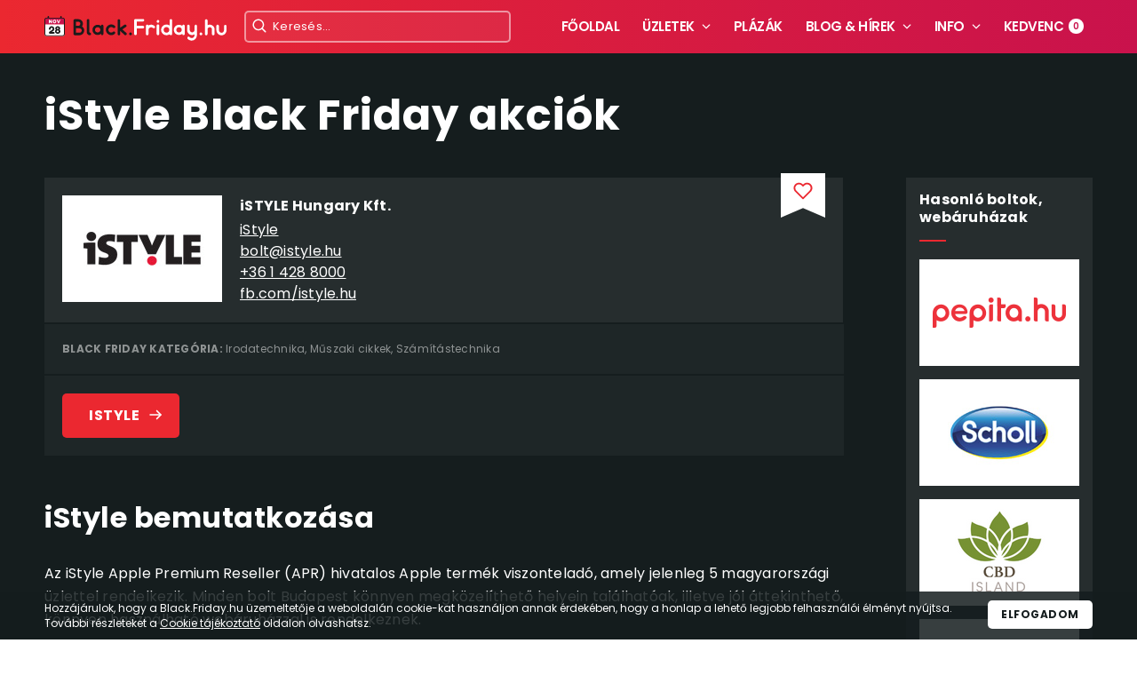

--- FILE ---
content_type: text/html; charset=UTF-8
request_url: https://black.friday.hu/uzlet/istyle
body_size: 8839
content:
<!DOCTYPE html>
<html lang="hu">
<head>
	<meta charset="UTF-8" />
		<title>iStyle Black Friday akciók - Black.Friday.hu</title>
	<meta name="description" content="iStyle Black Friday akciók. Akár 50-70%-os kedvezmények az iStyle üzleteiben és webáruházban, nem csak Black Friday napján.">
	<meta content="width=device-width, initial-scale=1.0, maximum-scale=1.0, user-scalable=0" name="viewport" />
	
	<!-- CDN preconnets -->
	<link rel="preconnect" href="https://cdn.jsdelivr.net">
	<link rel="preconnect" href="https://code.jquery.com">
	<link rel="preconnect" href="https://cdnjs.cloudflare.com">
	<link rel="preconnect" href="https://fonts.googleapis.com">
	<link rel="preconnect" href="https://fonts.gstatic.com" crossorigin>
	<!-- CDN preconnets -->

	<!-- Fonts -->
	<link href="https://fonts.googleapis.com/css2?family=Poppins:wght@400;600;700&display=swap" rel="stylesheet">
	<!-- Fonts -->

	<!-- favicon -->
	<link rel="icon" type="image/png" href="https://black.friday.hu/pics/favicon/favicon-96x96.png" sizes="96x96" />
	<link rel="icon" type="image/svg+xml" href="https://black.friday.hu/pics/favicon/favicon.svg" />
	<link rel="shortcut icon" href="https://black.friday.hu/pics/favicon/favicon.ico" />
	<link rel="apple-touch-icon" sizes="180x180" href="https://black.friday.hu/pics/favicon/apple-touch-icon.png" />
	<meta name="apple-mobile-web-app-title" content="Black.Friday" />
	<link rel="manifest" href="https://black.friday.hu/manifest.json" />
	<meta name="msapplication-TileColor" content="#eb2830">
	<meta name="theme-color" content="#eb2830">
	<!-- favicon -->

	<!-- CSS -->
	<!-- <link rel="stylesheet" type="text/css" href="https://black.friday.hu/templates/alap/css/style.css"> -->
	<link rel="stylesheet" type="text/css" href="https://black.friday.hu/templates/alap/css/style.min.css">
	<!-- CSS -->

	<!-- jQuery -->
	<script src="//code.jquery.com/jquery-latest.min.js"></script>
	<!-- jQuery -->

	<!-- slick -->
	<link rel="stylesheet" type="text/css" href="//cdn.jsdelivr.net/npm/slick-carousel@1.8.1/slick/slick.css"/>
	<script type="text/javascript" src="//cdn.jsdelivr.net/npm/slick-carousel@1.8.1/slick/slick.min.js"></script>
	<!-- slick -->

	<!-- accept cookie -->
	<script src="//cdnjs.cloudflare.com/ajax/libs/jquery-json/2.6.0/jquery.json.min.js"></script>
	<script src="//cdnjs.cloudflare.com/ajax/libs/jStorage/0.4.12/jstorage.min.js"></script>
	<script type="text/javascript" >
		var jstorec;
		function cookieAccepted() {
			return jstorec.get("acceptcookie");
		}
		function acceptCookie() {
			jstorec.set("acceptcookie", true);
		}
	</script>

	<!-- Hotjar Tracking Code for https://black.friday.hu -->
	<script>
	    (function(h,o,t,j,a,r){
	        h.hj=h.hj||function(){(h.hj.q=h.hj.q||[]).push(arguments)};
	        h._hjSettings={hjid:1490385,hjsv:6};
	        a=o.getElementsByTagName('head')[0];
	        r=o.createElement('script');r.async=1;
	        r.src=t+h._hjSettings.hjid+j+h._hjSettings.hjsv;
	        a.appendChild(r);
	    })(window,document,'https://static.hotjar.com/c/hotjar-','.js?sv=');
	</script>

	<!-- Global site tag (gtag.js) - Google Analytics -->
	<script async src="https://www.googletagmanager.com/gtag/js?id=UA-140779955-1"></script>
	<script>
		window.dataLayer = window.dataLayer || [];
		function gtag(){dataLayer.push(arguments);}
		gtag('js', new Date());

		gtag('config', 'UA-140779955-1');
	</script>

	<script type="text/javascript" src="https://a.omappapi.com/app/js/api.min.js" data-account="76593" data-user="68112" async></script>
	
	<!-- Google Tag Manager -->
	<script>
		(function(w,d,s,l,i){w[l]=w[l]||[];w[l].push({'gtm.start':
		new Date().getTime(),event:'gtm.js'});var f=d.getElementsByTagName(s)[0],
		j=d.createElement(s),dl=l!='dataLayer'?'&l='+l:'';j.async=true;j.src=
		'https://www.googletagmanager.com/gtm.js?id='+i+dl;f.parentNode.insertBefore(j,f);
		})(window,document,'script','dataLayer','GTM-MQZJWT7');
	</script>
	<!-- End Google Tag Manager -->
</head>
<body>
	<div id="fb-root"></div>
	<script async defer crossorigin="anonymous" src="https://connect.facebook.net/hu_HU/sdk.js#xfbml=1&version=v3.3&appId=1501322530009621&autoLogAppEvents=1"></script>

	<!-- Google Tag Manager (noscript) -->
	<noscript><iframe src="https://www.googletagmanager.com/ns.html?id=GTM-MQZJWT7"
	height="0" width="0" style="display:none;visibility:hidden"></iframe></noscript>
	<!-- End Google Tag Manager (noscript) -->

	<!-- start: accept cookie -->
	<div id="acceptcookie" class="cookie">
		<div class="wrap">
			<div class="cookie-container">
				<div class="cookie-content">
					Hozzájárulok, hogy a Black.Friday.hu üzemeltetője a weboldalán cookie-kat használjon annak érdekében, hogy a honlap a lehető legjobb felhasználói élményt nyújtsa. További részleteket a <a href="cookie-tajekoztato" title="Cookie tájékoztató">Cookie tájékoztató</a> oldalon olvashatsz.
				</div>
				<div class="cookie-btn">
					<a href="#" class="btn btn-white" onclick="{acceptCookie(); document.getElementById('acceptcookie').style.display=(!cookieAccepted()?'block':'none'); return false;}">Elfogadom</a>
				</div>
			</div>
		</div>
	</div>
	<!-- end: accept cookie -->

	<!-- start: header -->
	<header class="header">
		<div class="wrap">

			<div class="header-container">

				<div class="mobile-menu">
					<i class="menu-icon">
						<ins></ins>
					</i>
				</div>

				<!-- search mobile menu-->
				<div class="search-menu"></div>

				<div class="logo">
					<a href="https://black.friday.hu/" title="Black.Friday.Hu">
						<img src="https://black.friday.hu/templates/alap/img/blackfriday-logo-calendar-2025.svg" alt="Black Friday 2025" style="width: 100%">
						<!--
						<span style="color: #fff;">minden akció egy helyen</span>
						-->
					</a>
				</div>

				<!-- search block-->
				<div class="search" >
					<div class="search-container">
						<input autocomplete="off" type="text" onfocus="siteJs.kereses(this.value);" onkeydown="siteJs.keresonav(event);" onkeyup="siteJs.kereses(this.value);" id="search-top" placeholder="Keresés...">
						<label for="search-top">
							<svg version="1.1" id="Layer_1" xmlns="http://www.w3.org/2000/svg" xmlns:xlink="http://www.w3.org/1999/xlink" x="0px" y="0px"
								 viewBox="0 0 24 24" style="enable-background:new 0 0 24 24;" xml:space="preserve">
								<path class="st0" d="M10.5,19C5.8,19,2,15.2,2,10.5S5.8,2,10.5,2S19,5.8,19,10.5S15.2,19,10.5,19z M10.5,4C6.9,4,4,6.9,4,10.5
									S6.9,17,10.5,17s6.5-2.9,6.5-6.5S14.1,4,10.5,4z"/>
								<path class="st0" d="M21,22c-0.3,0-0.5-0.1-0.7-0.3l-5.2-5.2c-0.4-0.4-0.4-1,0-1.4s1-0.4,1.4,0l5.2,5.2c0.4,0.4,0.4,1,0,1.4
									C21.5,21.9,21.3,22,21,22z"/>
							</svg>
						</label>
						<div class="delete" onclick="$('#search-top').val('');" ></div>
						<div class="autocomplete">
							<div class="inner">
								<div class="search-block">
									<div class="title">Keresési találatok:</div>
								</div>
							</div>
						</div>
					</div>
				</div>

				<nav class="nav">
					<ul>
						<li>
							<a href="https://black.friday.hu/" title="Főoldal">Főoldal</a>
						</li>
						<li><a href="#" title="Üzletek" class="menu-dd">Üzletek</a>
							<div class="dropdown">
								<ul class="col-1">
									<li><a href="https://black.friday.hu/uzletek" title="Résztvevő üzletek" class="see-all">Résztvevő üzletek</a></li>
								</ul>
								<div class="sep"></div>
								<div class="title">Kategóriák</div>
								<ul class="col-2 clearfix">
									<li><a href="https://black.friday.hu/uzletek/ajandek" title="Ajándék">Ajándék</a></li>
									<li><a href="https://black.friday.hu/uzletek/auto-motor" title="Autó-motor">Autó-motor</a></li>
									<li><a href="https://black.friday.hu/uzletek/baba-mama" title="Baba-mama">Baba-mama</a></li>
									<li><a href="https://black.friday.hu/uzletek/butor-es-lakberendezes" title="Bútor és lakberendezés">Bútor és lakberendezés</a></li>
									<li><a href="https://black.friday.hu/uzletek/divat-es-ruhazat" title="Divat és ruházat">Divat és ruházat</a></li>
									<li><a href="https://black.friday.hu/uzletek/ekszer-es-kiegeszito" title="Ékszer és kiegészítő">Ékszer és kiegészítő</a></li>
									<li><a href="https://black.friday.hu/uzletek/epitkezes-es-felujitas" title="Építkezés, felújítás">Építkezés, felújítás</a></li>
									<li><a href="https://black.friday.hu/uzletek/etel-ital" title="Étel-ital">Étel-ital</a></li>
									<li><a href="https://black.friday.hu/uzletek/haziallat" title="Háziállat">Háziállat</a></li>
									<li><a href="https://black.friday.hu/uzletek/haztartasi-gepek" title="Háztartási gépek">Háztartási gépek</a></li>
									<li><a href="https://black.friday.hu/uzletek/hobbi" title="Hobbi">Hobbi</a></li>
									<li><a href="https://black.friday.hu/uzletek/irodatechnika" title="Irodatechnika">Irodatechnika</a></li>
									<li><a href="https://black.friday.hu/uzletek/jatek" title="Játék">Játék</a></li>
									<li><a href="https://black.friday.hu/uzletek/kultura" title="Kultúra">Kultúra</a></li>
									<li><a href="https://black.friday.hu/uzletek/muszaki-cikkek" title="Műszaki cikkek">Műszaki cikkek</a></li>
									<li><a href="https://black.friday.hu/uzletek/otthon-es-kert" title="Otthon és kert">Otthon és kert</a></li>
									<li><a href="https://black.friday.hu/uzletek/sport-es-fitness" title="Sport és fitness">Sport és fitness</a></li>
									<li><a href="https://black.friday.hu/uzletek/szamitastechnika" title="Számítástechnika">Számítástechnika</a></li>
									<li><a href="https://black.friday.hu/uzletek/szallas-es-utazas" title="Szállás és utazás">Szállás és utazás</a></li>
									<li><a href="https://black.friday.hu/uzletek/szepseg-es-egeszseg" title="Szépség és egészség">Szépség és egészség</a></li>
								</ul>
							</div>
						</li>
						<li>
							<a href="https://black.friday.hu/plazak" title="Plázák">Plázák</a>
						</li>
						<li><a href="https://black.friday.hu/blog-hirek" title="" class="menu-dd">Blog &amp; hírek</a>
							<div class="dropdown">
								<ul class="col-1">
									<li><a href="https://black.friday.hu/blog-hirek" title="Minden bejegyzés" class="see-all">Minden bejegyzés</a></li>
								</ul>
								<div class="sep"></div>
								<div class="title">Legfrissebb bejegyzések</div>
								<ul class="blog-list">
																		<li>
										<a href="https://black.friday.hu/blog-hirek/black-friday-kozel-1-millio-termek-black-friday-aron" title="blog-bejegyzes-cime" class="clearfix blog-item">
											<div class="img-container">
												<img src="https://black.friday.hu/pics/blog/plaza_148.jpg" alt="Elindult a Black Friday a Pepitán – közel 1 millió termék vár akciósan!">
											</div>
											<div class="post-content">
												Elindult a Black Friday a Pepitán – közel 1 millió termék vár akciósan!											</div>
										</a>
									</li>
																		<li>
										<a href="https://black.friday.hu/blog-hirek/tiktok-hatas-black-friday-vasarlasok-2025" title="blog-bejegyzes-cime" class="clearfix blog-item">
											<div class="img-container">
												<img src="https://black.friday.hu/pics/blog/plaza_146.jpg" alt="A TikTok-hatás: hogyan befolyásolják az online trendek a Black Friday vásárlásokat?">
											</div>
											<div class="post-content">
												A TikTok-hatás: hogyan befolyásolják az online trendek a Black Friday vásárlásokat?											</div>
										</a>
									</li>
																		<li>
										<a href="https://black.friday.hu/blog-hirek/tudatos-vasarlas-2025-kevesebbet-de-jobbat" title="blog-bejegyzes-cime" class="clearfix blog-item">
											<div class="img-container">
												<img src="https://black.friday.hu/pics/blog/plaza_147.png" alt="Kevesebbet, de jobbat – hogyan gondolkoznak a tudatos vásárlók 2025-ben">
											</div>
											<div class="post-content">
												Kevesebbet, de jobbat – hogyan gondolkoznak a tudatos vásárlók 2025-ben											</div>
										</a>
									</li>
																		<li>
										<a href="https://black.friday.hu/blog-hirek/black-friday-2025-gyorsasag-ido" title="blog-bejegyzes-cime" class="clearfix blog-item">
											<div class="img-container">
												<img src="https://black.friday.hu/pics/blog/plaza_145.jpg" alt="A gyorsaság új valutája – Miért számít az idő Black Friday 2025 idején?">
											</div>
											<div class="post-content">
												A gyorsaság új valutája – Miért számít az idő Black Friday 2025 idején?											</div>
										</a>
									</li>
																		<li>
										<a href="https://black.friday.hu/blog-hirek/black-friday-2025-pszichologia-akciok" title="blog-bejegyzes-cime" class="clearfix blog-item">
											<div class="img-container">
												<img src="https://black.friday.hu/pics/blog/plaza_144.jpg" alt="Miért szeretjük annyira az akciókat? – A Black Friday pszichológiája 2025-ben">
											</div>
											<div class="post-content">
												Miért szeretjük annyira az akciókat? – A Black Friday pszichológiája 2025-ben											</div>
										</a>
									</li>
																	</ul>
							</div>
						</li>
						<li><a href="#" title="Info" class="menu-dd">Info</a>
							<div class="dropdown thin">
								<ul class="col-1">
									<li><a href="https://black.friday.hu/blog-hirek/mikor-lesz-black-friday-2025-ben" title="Black Friday 2025">Black Friday 2025</a></li>
									<li><a href="https://black.friday.hu/mi-az-a-black-friday" title="Mi az a Fekete Péntek?">Mi az a Fekete Péntek?</a></li>
									<li><a href="https://black.friday.hu/a-black-friday-eredete" title="A Black Friday eredete">A Black Friday eredete</a></li>
									<li><a href="https://black.friday.hu/mikor-lesz-iden-black-friday" title="Mikor lesz idén Black Friday?">Mikor lesz idén Black Friday?</a></li>
									<li><a href="https://black.friday.hu/hasznos-tudnivalok" title="Hasznos tudnivalók">Hasznos tudnivalók</a></li>
									<li><a href="https://black.friday.hu/cyber-monday" title="Cyber Monday">Cyber Monday</a></li>
									<li><a href="https://sussfelnap.hu/idojaras/?utm_source=black.friday.hu&utm_medium=menuitem&utm_campaign=Id%C5%91j%C3%A1r%C3%A1s%20el%C5%91rejelz%C3%A9s" title="Időjárás előrejelzés" target="_blank" rel="nofollow">Időjárás előrejelzés</a></li>
								</ul>
								<div class="sep"></div>
								<ul class="col-1">
									<li><a href="https://black.friday.hu/kapcsolat" title="Kapcsolat">Impresszum &amp; Elérhetőség</a></li>
									<li><a href="https://black.friday.hu/black-friday-kereskedoknek" title="Kereskedőknek">Kereskedőknek</a></li>
								</ul>
							</div>
						</li>
						<li><a href="https://black.friday.hu/kedvencek" title="Kedvencek">Kedvenc<span class="kedvencszam">0</span></a></li>
					</ul>
				</nav>

			</div>

		</div>
	</header>
	<!-- end: header -->

	<!-- start: main -->
	<main class="main">

		
<div class="wrap not-homepage ">

    <!-- start: heading -->
    <div class="heading">
        <h1>iStyle Black Friday akciók</h1>
    </div>
    <!-- end: heading -->

    <!-- start: col-2-1 -->
    <div class="col-2-1 clearfix">

        <!-- start: shop -->
        <div class="left shop-container">

            <!-- start: special-shop-promo
            <div class="special-shop-promo">
                <a href="https://www.aboutyou.hu/?utm_source=black_friday_hu&amp;utm_medium=affiliate&amp;utm_campaign=black_friday_hu" title="ABOUT YOU Black Friday Akció" target="_blank">
                    <picture>
	  					<source media="(max-width: 480px)" srcset="https://black.friday.hu/pics/aboutyou-480x120.jpg">
						<img src="https://black.friday.hu/pics/aboutyou-900x140.jpg">
					</picture>
                </a>
            </div>
            end: special-shop-banner -->

            <div class="shop-details">

                <div class="shop uzlet_16  ">
                    <div class="add-to-favs" onclick="siteJs.kedvencekhezAd(16, this);"><div class="icon"></div></div>
                    <div class="img-container">
                        <img  src="https://black.friday.hu/pics/uzletek/plaza_16.jpg" alt="iStyle">
                    </div>
                    <div class="shop-description">
                        <p class="company-name">iSTYLE Hungary Kft.</p>
                        <p><a rel="nofollow noindex" href="http://www.istyle.hu" title="www.istyle.hu" target="_blank">iStyle</a></p>
                        <p><a href="mailto:bolt@istyle.hu" title="E-mail">bolt@istyle.hu</a></p>
                        <p><a href="tel:+36 1 428 8000" title="Telefon">+36 1 428 8000</a></p>
                        <p><a rel="nofollow noindex" href="https://fb.com/istyle.hu" title="FB oldal" target="_blank">fb.com/istyle.hu</a></p>
                    </div>
                </div>

                <div class="shop-cat-container">
                    <p>
                        <strong>Black Friday kategória:</strong> <a href="https://black.friday.hu/uzletek/irodatechnika" title="">Irodatechnika</a>, <a href="https://black.friday.hu/uzletek/muszaki-cikkek" title="">Műszaki cikkek</a>, <a href="https://black.friday.hu/uzletek/szamitastechnika" title="">Számítástechnika</a>                    </p>
                </div>

                <div class="btn-container">
                    <a rel="nofollow noindex" href="http://www.istyle.hu" title="iStyle" class="btn btn-red" target="_blank">iStyle</a>
                </div>

            </div>

            <!-- start: bf 2019 promo banner
            <div class="bf-promo-banner">
                <div class="bg-container-grad">
                    <div class="bg-container-img">
                        <h3>BLACK FRIDAY 2019 LEGJOBB AKCIÓI</h3>
                        <p>Főoldalunkon már elérhetőek az idei Fekete Péntek legjobb ajánlatai és kedvezményei.</p>
                        <p><span>Böngészd végig a TOP 40 ajánlatot!</span></p>
                        <a href="https://black.friday.hu" title="Black Friday 2019 akciók" class="btn btn-white">Black Friday 2019 akciók</a>
                    </div>
                </div>
            </div>
            end: bf 2019 promo banner -->

            <div class="static-content-container">
                <div class="static-content">
                    <h2>iStyle bemutatkozása</h2>
					<p>Az iStyle Apple Premium Reseller (APR) hivatalos Apple termék viszonteladó, amely jelenleg 5 magyarországi üzlettel rendelkezik. Minden bolt Budapest könnyen megközelíthető helyein találhatóak, illetve jól áttekinthető, könnyen használható webáruházzal is rendelkeznek.</p>

<p>Az iStyle nem csak Apple termékeket értékesít, hanem olyan prémium kiegészítőket is, amelyek jól passzolnak Mac-edhez, iPadedhez, iPhone-odhoz, vagy akár az Apple Watch-odhoz is.</p>

<p>A Black Friday nem szokta elkerülni az iStyle üzleteket sem, hiszen minden évben szép számmal kerülnek akciós termékek kínálatukba ebben az időszakban. A legtöbb termék személyesen is kipróbálható, de ha tudod, hogy mit szeretnél, akkor nyugodtan vásárolhatsz online is.</p>                </div>
            </div>

            <div class="error-contact-container">
                <div class="error-contact">
                    Hibát találtál az oldalon? Esetleg te vagy az üzlet / webáruház tulajdonosa? <a href="/kapcsolat" title="Kapcsolat">Vedd fel velünk a kapcsolatot!</a>
                </div>
            </div>

        </div>
        <!-- start: shop-container -->

        <!-- start: similar shops -->
        <div class="right similar-shops-container">

            <div class="similar-shops">
                <h4>Hasonló boltok, webáruházak</h4>

                <ul>
					                    <li>
                        <a  href="https://black.friday.hu/uzlet/pepitahu-webshop" title="Pepita.hu Webshop">
                            <img src="https://black.friday.hu/pics/uzletek/plaza_176.png" alt="Pepita.hu Webshop" >
                        </a>
                    </li>
                                        <li>
                        <a rel="nofollow noindex" href="https://black.friday.hu/uzlet/scholl-outlet" title="Scholl Outlet">
                            <img src="https://black.friday.hu/pics/uzletek/plaza_46.jpg" alt="Scholl Outlet" >
                        </a>
                    </li>
                                        <li>
                        <a rel="nofollow noindex" href="https://black.friday.hu/uzlet/cbd-island" title="CBD Island">
                            <img src="https://black.friday.hu/pics/uzletek/plaza_197.png" alt="CBD Island" >
                        </a>
                    </li>
                                        <li>
                        <a rel="nofollow noindex" href="https://black.friday.hu/uzlet/stream-audio" title="Stream Audio">
                            <img src="https://black.friday.hu/pics/uzletek/plaza_146.jpg" alt="Stream Audio" >
                        </a>
                    </li>
                    
                </ul>
            </div>

        </div>
        <!-- end: similar shops -->

    </div>
    <!-- end: col-2-1 -->

</div>

	</main>
	<!-- end: main -->

	<!-- start: footer -->
	<footer class="footer">
		<div class="wrap">
			<div class="footer-boxes">
				<div class="box box-1">
					<div class="footer-logo-container">
						<a href="https://black.friday.hu/" title="Black.Friday.hu" class="footer-logo">
							<img src="https://black.friday.hu/templates/alap/img/blackfriday-logo-footer.svg" alt="Black.Friday.hu"/>
						</a>
					</div>
					<p><strong><a href="https://black.friday.hu/" title="Fekete Pétek">Fekete Péntek</a></strong> alkalmával rengeteg webáruházban akár 50-70%-kal olcsóbban vásárolhatod meg kedvenc termékeidet, ezért összegyűjtöttük és kategorizáltuk azokat <a href="https://black.friday.hu/uzletek" title="résztvevő üzletek">résztvevő üzletek</a>et, ahol nagy valószínűséggel idén is kiváló akciókat foghatsz ki.</p>
					<p>Ezen kívül olyan kérdésekre is választ kapsz, hogy mi a <a href="https://black.friday.hu/a-black-friday-eredete" title="Black Friday eredete">Black Friday eredete</a>, vagy hogy <a href="https://black.friday.hu/cyber-monday" title="Cyber Monday">mi az a Cyber Monday</a>.</p>
					<p>Ne feledd, <strong>2025-ben a Black Friday Magyarországon november 28-án lesz</strong>. Addig is látogass el gyakran az oldalunkra, és gyűjtsd össze kedvenc boltjaidat, hogy <strong>Fekete Pénteken könnyedén megtaláld a legjobb akciókat</strong>!</p>

				</div>
				<div class="box box-2">
					<div class="box-title">
						<h5>Black Friday kategóriák</h5>
					</div>
					<div class="box-content">
						<ul>
							<li><a href="https://black.friday.hu/uzletek/ajandek" title="Ajándék">Ajándék</a></li>
							<li><a href="https://black.friday.hu/uzletek/auto-motor" title="Autó-motor">Autó-motor</a></li>
							<li><a href="https://black.friday.hu/uzletek/baba-mama" title="Baba-mama">Baba-mama</a></li>
							<li><a href="https://black.friday.hu/uzletek/butor-es-lakberendezes" title="Bútor és lakberendezé">Bútor és lakberendezés</a></li>
							<li><a href="https://black.friday.hu/uzletek/divat-es-ruhazat" title="Divat és ruházat">Divat és ruházat</a></li>
							<li><a href="https://black.friday.hu/uzletek/ekszer-es-kiegeszoto" title="Ékszer és kiegészítő">Ékszer és kiegészítő</a></li>
							<li><a href="https://black.friday.hu/uzletek/epitkezes-es-felujitas" title="Építkezés és felújítás">Építkezés és felújítás</a></li>
							<li><a href="https://black.friday.hu/uzletek/etel-itel" title="Étel-ital">Étel-ital</a></li>
							<li><a href="https://black.friday.hu/uzletek/haziallat" title="Háziállat">Háziállat</a></li>
							<li><a href="https://black.friday.hu/uzletek/haztartasi-gepek" title="Háztartási gépek">Háztartási gépek</a></li>
							<li><a href="https://black.friday.hu/uzletek/hobbi" title="Hobbi">Hobbi</a></li>
							<li><a href="https://black.friday.hu/uzletek/irodatechnika" title="Irodatechnika">Irodatechnika</a></li>
							<li><a href="https://black.friday.hu/uzletek/jatek" title="Játék">Játék</a></li>
							<li><a href="https://black.friday.hu/uzletek/kultura" title="Kultúra">Kultúra</a></li>
							<li><a href="https://black.friday.hu/uzletek/muszaki-cikkek" title="Műszaki cikkek">Műszaki cikkek</a></li>
							<li><a href="https://black.friday.hu/uzletek/otthon-es-kert" title="Otthon és kert">Otthon és kert</a></li>
							<li><a href="https://black.friday.hu/uzletek/sport-es-fitness" title="Sport és fitness">Sport és fitness</a></li>
							<li><a href="https://black.friday.hu/uzletek/szamitastechnika" title="Számítástechnika">Számítástechnika</a></li>
							<li><a href="https://black.friday.hu/uzletek/szallas-es-utazas" title="Szállás és utazás">Szállás és utazás</a></li>
							<li><a href="https://black.friday.hu/uzletek/szepseg-es-egeszseg" title="Szépség és egészség">Szépség és egészség</a></li>
						</ul>
						<p><a href="https://black.friday.hu/black-friday-kategoriak" title="Minden kategória" class="more">Minden kategória</a></p>
					</div>
				</div>
				<div class="box box-3">
					<div class="box-title">
						<h5>TOP termékek</h5>
					</div>
					<div class="box-content">
						<ul>
							<li><a href="https://black.friday.hu/uzletek/agymatrac" title="Ágymatrac">Ágymatrac</a></li>
							<li><a href="https://black.friday.hu/uzletek/bluetooth-hangszoro" title="Bluetooth hangszóró">Bluetooth hangszóró</a></li>
							<li><a href="https://black.friday.hu/uzletek/digitalis-fenykepezogep" title="Digitális fényképezőgép">Digitális fényképezőgép</a></li>
							<li><a href="https://black.friday.hu/uzletek/ekszer" title="Ékszer">Ékszer</a></li>
							<li><a href="https://black.friday.hu/uzletek/ferfi-cipo" title="Férfi cipő">Férfi cipő</a></li>
							<li><a href="https://black.friday.hu/uzletek/fuggony" title="Függöny">Függöny</a></li>
							<li><a href="https://black.friday.hu/uzletek/fulhallgato-es-fejlhallgato" title="Fülhallgató és fejlhallgató">Fülhallgató és fejlhallgató</a></li>
							<li><a href="https://black.friday.hu/uzletek/gps-navigacio" title="GPS navigáció">GPS navigáció</a></li>
							<li><a href="https://black.friday.hu/uzletek/hazimozi-es-hifi" title="Házimozi és HiFi">Házimozi és HiFi</a></li>
							<li><a href="https://black.friday.hu/uzletek/konzol" title="Konzol">Konzol</a></li>
							<li><a href="https://black.friday.hu/uzletek/konyhabutor" title="Konyhabútor">Konyhabútor</a></li>
							<li><a href="https://black.friday.hu/uzletek/laptop" title="Laptop">Laptop</a></li>
							<li><a href="https://black.friday.hu/uzletek/led-lampa-es-led-izzo" title="LED lámpa és LED izzó">LED lámpa és LED izzó</a></li>
							<li><a href="https://black.friday.hu/uzletek/lego" title="Lego">Lego</a></li>
							<li><a href="https://black.friday.hu/uzletek/noi-cipo" title="Női cipő">Női cipő</a></li>
							<li><a href="https://black.friday.hu/uzletek/noi-taska" title="Női táska">Női táska</a></li>
							<li><a href="https://black.friday.hu/uzletek/okosora-es-okoskiegeszito" title="Okosóra és okoskiegészítő">Okosóra és okoskiegészítő</a></li>
							<li><a href="https://black.friday.hu/uzletek/okostelefon" title="Okostelefon">Okostelefon</a></li>
							<li><a href="https://black.friday.hu/uzletek/ora-es-karora" title="Óra és karóra">Óra és karóra</a></li>
							<li><a href="https://black.friday.hu/uzletek/parfum" title="Parfüm">Parfüm</a></li>
							<li><a href="https://black.friday.hu/uzletek/power-bank" title="Power bank">Power bank</a></li>
							<li><a href="https://black.friday.hu/uzletek/szallas-kupon" title="Szállás kupon">Szállás kupon</a></li>
							<li><a href="https://black.friday.hu/uzletek/szamitogep" title="Számítógép">Számítógép</a></li>
							<li><a href="https://black.friday.hu/uzletek/tv-televizio" title="TV, televízió">TV, televízió</a></li>
						</ul>
						<p><a href="https://black.friday.hu/black-friday-termekek" title="Termékek" class="more">Minden termék</a></p>
					</div>
				</div>
				<div class="box box-4">
					<div class="box-title">
						<h5>Hasznos infók</h5>
					</div>
					<div class="box-content">
						<p>Kérdéseiddel és észrevételeiddel az alábbi elérhetőségeken fordulhatsz hozzánk:</p>
						<p>
							E-mail: <a href="mailto:black@friday.hu" title="E-mail">black@friday.hu</a><br>
						</p>
						<div class="hr"></div>
						<ul class="fw">
							<li><a href="https://pepita.hu/" title="Pepita.hu - A család webáruháza" target="_blank">Pepita.hu - A család webáruháza</a></li>
							<li><a href="https://black.friday.hu/blog-hirek/mikor-lesz-black-friday-2025-ben" title="Black Friday 2025">Black Friday 2025</a></li>
							<li><a href="https://black.friday.hu/a-black-friday-eredete" title="A Black Friday eredete">A Black Friday eredete</a></li>
							<li><a href="https://black.friday.hu/mi-az-a-black-friday" title="Mi az a Fekete Péntek?">Mi az a Fekete Péntek?</a></li>
							<li><a href="https://black.friday.hu/mikor-lesz-iden-black-friday" title="Mikor van idén Black Friday?">Mikor van idén Black Friday?</a></li>
							<li><a href="https://black.friday.hu/uzletek" title="Üzletek, boltok, webáruházak">Üzletek, boltok, webáruházak</a></li>
							<li><a href="https://black.friday.hu/plazak" title="Plázák, bevásárlóközpontok">Plázák, bevásárlóközpontok</a></li>
							<li><a href="https://black.friday.hu/cyber-monday" title="Cyber Monday">Cyber Monday</a></li>
							<li><a href="https://sussfelnap.hu/idojaras/?utm_source=black.friday.hu&utm_medium=menuitem&utm_campaign=Id%C5%91j%C3%A1r%C3%A1s%20el%C5%91rejelz%C3%A9s" title="Időjárás előrejelzés" target="_blank" rel="nofollow">Időjárás előrejelzés</a></li>
							<li><a href="https://pepita.hu/black-friday" title="Pepita Black Friday" target="_blank">Pepita Black Friday</a></li>
						</ul>
					</div>
				</div>
			</div>

			<div class="maiutazas">
				<a href="https://www.maiutazas.hu/?utm_source=black_friday_hu&utm_medium=webpage&utm_campaign=footer-banner" class="" target="_blank" rel="nofollow">
					<img src="https://black.friday.hu/templates/alap/pics/promo/maiutazas-logo.svg" alt="MaiUtazás.hu" class="logo" width="200" height="34" loading="lazy">

					<p class="text">
						Szállás és hotel kuponok, akciós utazási ajánlatok
					</p>
					<p class="button">
						Megnézem
					</p>
				</a>
			</div>
		</div>

		<div class="copyright">
			<div class="wrap">
				<p class="copy">
					&copy; 2026.
					<a href="https://black.friday.hu/" title="Black.Friday.hu">Black.Friday.hu</a>
					<span>| Fekete Péntek akciók, termékek, webáruházak</span>
				</p>
				<p>
					A weboldalon található üzletek, plázák, bevásárlóközontok, webáruházak, kategóriák, termékek szubjektív válogatás részét képezik, esetenként azonban fizetett promóciót is tartalmazhatnak.<br>
					Amennyiben kereskedőként szeretnél megjelenni a Black.Friday.hu oldalon, úgy vedd fel a kapcsolatot <a href="https://black.friday.hu/kapcsolat" title="elérhetőségeink">elérhetőségeink</a> egyikén.
				</p>
				<p class="sub-links">
					<a href="https://black.friday.hu/cookie-tajekoztato" title="Cookie tájékoztató">Cookie tájékoztató</a>
					<a href="https://black.friday.hu/adatvedelmi-nyilatkozat" title="Adatvédelmi nyilatkozat">Adatvédelmi nyilatkozat</a>
					<a href="https://black.friday.hu/black-friday-kereskedoknek" title="Black Friday kereskedőknek">Kereskedőknek, webáruházaknak</a>
					<a href="https://black.friday.hu/kapcsolat" title="Kapcsolat">Kapcsolat</a>
				</p>
			<div class="wrap">
		</div>

	</footer>
	<!-- end: footer -->

	<!-- script -->
	<script type="text/javascript" src="https://black.friday.hu/templates/alap/js/black.friday.js"></script>

	<script type="text/javascript" >
		jstorec=$.jStorage;
		//jstorec.deleteKey('acceptcookie'); //reset for testing
		document.getElementById('acceptcookie').style.display=(!cookieAccepted()?'block':'none');
	</script>
	<script>
		function setCookie(name,value,days) {
			var expires = "";
			if (days) {
				var date = new Date();
				date.setTime(date.getTime() + (days*24*60*60*1000));
				expires = "; expires=" + date.toUTCString();
			}
			document.cookie = name + "=" + (value || "")  + expires + "; path=/";
		}

		function getCookie(name) {
			var nameEQ = name + "=";
			var ca = document.cookie.split(';');
			for(var i=0;i < ca.length;i++) {
				var c = ca[i];
				while (c.charAt(0)==' ') c = c.substring(1,c.length);
				if (c.indexOf(nameEQ) == 0) return c.substring(nameEQ.length,c.length);
			}
			return null;
		}

		function eraseCookie(name) {
			document.cookie = name+'=; Max-Age=-99999999;';
		}
	</script>
	<script type="text/javascript">
		var siteJs = {};
		siteJs.keresonavGombnyomas = false;

		siteJs.lescrolloras = 0;
		siteJs.keresonav = function(e) {
			var event = window.event ? window.event : e;
			if(event.keyCode == 38 || event.keyCode == 40 || event.keyCode == 13) {
				event.preventDefault();
				var cc = event.keyCode;
				siteJs.keresonavGombnyomas = true;
				console.log(event.keyCode);

				most = $('.talalatlista').find('.active');

				if(most.length!=0) {
					if(cc==40) {



						kov = $(most).next();
						if(kov.length!=0) {
							$(kov).addClass('active');
						} else {
							return;
						}
						$(most).removeClass('active');

						$('.inner').animate({scrollTop: $(kov).index()*34 }, 50);

					}
					if(cc==38) {

						kov = $(most).prev();
						if(kov.length!=0) {
							$(kov).addClass('active');
						} else {
							return;
						}
						$(most).removeClass('active');
						$('.inner').animate({scrollTop: $(kov).index()*34 }, 50);
					}
					if(cc==13) {
						window.location.href=$(most).find('a').attr('href');
						return;
					}
				} else {
					li = $('.talalatlista li');
					$(li[0]).addClass('active');
				}


			}




		}

		siteJs.kereses = function(str) {
			if(siteJs.keresonavGombnyomas==true) {
				siteJs.keresonavGombnyomas = false;
				return;
			}

			$('.delete').addClass('loading');
			$('.search-block').load('https://black.friday.hu/?ajaxkereses='+str, function(r) {
				$('.delete').removeClass('loading');
			});
		}

		siteJs.kedvencek = function() {
			arr = jstorec.get("kedvenclista");
			if(!arr) arr = new Array;
			c = '';
			$('.kedvencszam').html(arr.length);
			for(i = 0;i < arr.length; i++) {
				c += arr[i]+'|';
				$('.uzletkartya_'+arr[i]).addClass('favorite');
				$('.uzlet_'+arr[i]).addClass('favorite');
			}
			setCookie('kedvencek', c, 100);
		}

		siteJs.kedvencekhezAd = function(id,o, hide = false) {
			if(kivetelAKosarbol) return;

			hozzaadas = true;
			if($(o).parent().hasClass('favorite') ) hozzaadas = false;
			arr = jstorec.get("kedvenclista");
			if(!arr) arr = new Array;
			if(hozzaadas) {
				arr.push(id);
			} else {
				for( var i = 0; i < arr.length; i++){
					if ( arr[i] === id) {
						arr.splice(i, 1);
					}
				}
			}
			jstorec.set("kedvenclista", arr);
			$('.kedvencszam').html(arr.length);
			c = '';
			for(i = 0;i < arr.length; i++) {
				c += arr[i]+'|';
			}
			setCookie('kedvencek', c, 100);
			//console.log(arr);
			if(hide) {
				kivetelAKosarbol = true ;
				$(o).parent().fadeOut(function() { kivetelAKosarbol = false;});
			}
		}

		$().ready(function(){
			siteJs.kedvencek();
		});

		var kivetelAKosarbol = false;
	</script>

</body>
</html>


--- FILE ---
content_type: text/css
request_url: https://black.friday.hu/templates/alap/css/style.min.css
body_size: 14655
content:
@charset "utf-8";html{height:100%;font-size:100%;-webkit-text-size-adjust:100%;-webkit-font-smoothing:subpixel-antialiased}*{margin:0;padding:0}div,span,a,img,input,textarea,button,blockquote,li,header,footer,p,ul,ol{-ms-box-sizing:border-box;-moz-box-sizing:border-box;-webkit-box-sizing:border-box;box-sizing:border-box}ul,ol{list-style:none}a{text-decoration:none}a:hover{text-decoration:none}img,p{display:block}.clear{clear:both}.clearfix:after{display:block;content:'';clear:both}.left{float:left;text-align:left}.right{float:right;text-align:left}.center{margin:0 auto;text-align:center}.btn{-webkit-user-select:none;-moz-user-select:none;-ms-user-select:none;user-select:none}button:focus,textarea:focus,input:focus,select:focus{outline:0}h1,h2,h3,h4,h5,h6{display:block;-ms-box-sizing:border-box;-moz-box-sizing:border-box;-webkit-box-sizing:border-box;box-sizing:border-box}table{border-collapse:collapse}::selection{background:#c9124c;color:#fff}::-moz-selection{background:#c9124c;color:#fff}html{font-size:100%}body{background:#eb2830;background:-moz-linear-gradient(left,#eb2830 0,#c9124c 100%);background:-webkit-gradient(left top,right top,color-stop(0,#eb2830),color-stop(100%,#c9124c));background:-webkit-linear-gradient(left,#eb2830 0,#c9124c 100%);background:-o-linear-gradient(left,#eb2830 0,#c9124c 100%);background:-ms-linear-gradient(left,#eb2830 0,#c9124c 100%);background:linear-gradient(to right,#eb2830 0,#c9124c 100%);filter:progid:DXImageTransform.Microsoft.gradient(startColorstr='@left',endColorstr='@right',GradientType=1);-ms-box-sizing:border-box;-moz-box-sizing:border-box;-webkit-box-sizing:border-box;box-sizing:border-box;font-family:'Poppins',sans-serif;font-weight:400;font-optical-sizing:auto;font-style:normal;font-size:inherit;line-height:inherit;letter-spacing:inherit;color:#fff;overflow-x:hidden;overflow-y:auto}.wrap{width:1200px;margin:0 auto}.header{background:#eb2830;background:-moz-linear-gradient(left,#eb2830 0,#c9124c 100%);background:-webkit-gradient(left top,right top,color-stop(0,#eb2830),color-stop(100%,#c9124c));background:-webkit-linear-gradient(left,#eb2830 0,#c9124c 100%);background:-o-linear-gradient(left,#eb2830 0,#c9124c 100%);background:-ms-linear-gradient(left,#eb2830 0,#c9124c 100%);background:linear-gradient(to right,#eb2830 0,#c9124c 100%);filter:progid:DXImageTransform.Microsoft.gradient(startColorstr='@left',endColorstr='@right',GradientType=1);width:100%;height:60px;color:#151d1e;position:fixed;top:0;z-index:9999;-webkit-user-select:none;-moz-user-select:none;-ms-user-select:none;user-select:none}.header .header-container{display:-webkit-flex;display:-ms-flexbox;display:-ms-flex;display:flex;-webkit-flex-direction:row;-ms-flex-direction:row;flex-direction:row;height:60px;-webkit-align-items:center;-ms-align-items:center;align-items:center;-webkit-justify-content:space-between;-ms-justify-content:space-between;justify-content:space-between;padding:0 10px}.header .header-container .mobile-menu{display:none}.header .header-container .search-menu{display:none}.header .logo{-webkit-flex-grow:0;-ms-flex-grow:0;flex-grow:0;-webkit-flex-shrink:0;-ms-flex-shrink:0;flex-shrink:0;-webkit-flex-basis:225px;-ms-flex-basis:225px;flex-basis:225px;padding:0 20px 0 0}.header .logo a{display:block;width:100%;height:auto;position:relative;top:2px}.header .logo a .img{display:block;width:100%;height:auto}.header .search{-webkit-flex-grow:0;-ms-flex-grow:0;flex-grow:0;-webkit-flex-shrink:1;-ms-flex-shrink:1;flex-shrink:1;-webkit-flex-basis:320px;-ms-flex-basis:320px;flex-basis:320px;padding:0 20px 0 0;z-index:998}.header .search .search-container{width:100%;height:36px;position:relative}.header .search .search-container .delete{display:none;width:30px;height:36px;position:absolute;top:0;right:0;background-image:url(../img/icon-search-del.svg);background-position:center;background-repeat:no-repeat;background-size:14px 14px;-moz-opacity:.66;-khtml-opacity:.66;-webkit-opacity:.66;opacity:.66;-ms-filter:progid:DXImageTransform.Microsoft.Alpha(opacity=66);filter:alpha(opacity=66);cursor:pointer}.header .search .search-container .delete:hover{-moz-opacity:1;-khtml-opacity:1;-webkit-opacity:1;opacity:1;-ms-filter:progid:DXImageTransform.Microsoft.Alpha(opacity=100);filter:alpha(opacity=100)}.header .search .search-container .delete.loading{background-image:url(../img/icon-search-loading.svg);background-position:center;background-repeat:no-repeat;background-size:28px 28px;cursor:default}.header .search .search-container .autocomplete{-moz-opacity:0;-khtml-opacity:0;-webkit-opacity:0;opacity:0;-ms-filter:progid:DXImageTransform.Microsoft.Alpha(opacity=0);filter:alpha(opacity=0);-webkit-transition:opacity .2s,visibility .2s,top .2s;-moz-transition:opacity .2s,visibility .2s,top .2s;-o-transition:opacity .2s,visibility .2s,top .2s;transition:opacity .2s,visibility .2s,top .2s;visibility:hidden;position:absolute;top:55px;left:0;width:100%;background-color:#fff;-webkit-border-radius:5px;-moz-border-radius:5px;border-radius:5px;-webkit-box-shadow:0 5px 10px rgb(0 0 0 / .15);-moz-box-shadow:0 5px 10px rgb(0 0 0 / .15);box-shadow:0 5px 10px rgb(0 0 0 / .15);padding-bottom:10px}.header .search .search-container .autocomplete:before{content:'';display:block;width:10px;height:5px;position:absolute;top:-5px;left:12px;background-image:url(../img/icon-autocomplete-arrow.svg);background-position:center;background-repeat:no-repeat;background-size:cover}.header .search .search-container .autocomplete .inner{position:relative;max-height:250px;overflow-y:scroll}.header .search .search-container .autocomplete .title{font-family:'Poppins',sans-serif;font-weight:700;font-style:normal;font-size:.75em;line-height:1.438em;letter-spacing:inherit;text-transform:uppercase;padding:10px 10px 10px 10px;border-bottom:1px solid rgb(21 29 30 / .07)}.header .search .search-container .autocomplete ul li{display:block}.header .search .search-container .autocomplete ul li.active{background-color:#aaa}.header .search .search-container .autocomplete ul li .no-result{padding:0 15px 0 30px;width:100%;height:34px;font-family:'Poppins',sans-serif;font-weight:400;font-style:normal;font-size:.75em;line-height:34px;letter-spacing:inherit;color:rgb(21 29 30 / .33);position:relative}.header .search .search-container .autocomplete ul li .no-result:before{content:'';position:absolute;width:15px;height:15px;top:9px;left:7px;background-image:url(../img/icon-search-result-sad.svg);background-position:center;background-repeat:no-repeat;background-size:cover;-moz-opacity:.33;-khtml-opacity:.33;-webkit-opacity:.33;opacity:.33;-ms-filter:progid:DXImageTransform.Microsoft.Alpha(opacity=33);filter:alpha(opacity=33)}.header .search .search-container .autocomplete ul li a{display:block;overflow:hidden;text-overflow:ellipsis;padding:0 15px 0 30px;width:100%;height:34px;font-family:'Poppins',sans-serif;font-weight:400;font-style:normal;font-size:.75em;line-height:34px;letter-spacing:inherit;color:#151d1e;position:relative}.header .search .search-container .autocomplete ul li a:before{content:'';position:absolute;width:16px;height:16px;top:8px;left:7px;background-image:url(../img/icon-search-result-arrow-red.svg);background-position:center;background-repeat:no-repeat;background-size:14px 14px}.header .search .search-container .autocomplete ul li a:hover{background-color:#eb2830;color:#fff}.header .search .search-container .autocomplete ul li a:hover:before{background-image:url(../img/icon-search-result-arrow.svg)}.header .search .search-container input{-ms-box-sizing:border-box;-moz-box-sizing:border-box;-webkit-box-sizing:border-box;box-sizing:border-box;display:block;width:100%;height:36px;-webkit-border-radius:5px;-moz-border-radius:5px;border-radius:5px;background-color:rgb(255 255 255 / .05);border:2px solid rgb(255 255 255 / .5);-webkit-box-shadow:0 0 0 #fff0;-moz-box-shadow:0 0 0 #fff0;box-shadow:0 0 0 #fff0;-webkit-appearance:none;-moz-appearance:none;appearance:none;font-family:'Poppins',sans-serif;font-weight:400;font-style:normal;font-size:.813em;line-height:inherit;letter-spacing:.25px;padding:0 25px 0 30px;-webkit-transition:border-color .2s,background-color .2s;-moz-transition:border-color .2s,background-color .2s;-o-transition:border-color .2s,background-color .2s;transition:border-color .2s,background-color .2s}.header .search .search-container input+label{position:absolute;width:18px;height:18px;top:8px;left:8px}.header .search .search-container input+label svg{fill:#fff;width:100%;height:auto;-webkit-transition:fill .2s;-moz-transition:fill .2s;-o-transition:fill .2s;transition:fill .2s}.header .search .search-container input:hover{border-color:rgb(255 255 255 / .66)}.header .search .search-container input:focus{background-color:#fff;border-color:#fff}.header .search .search-container input:focus+label svg{fill:#151d1e}.header .search .search-container input:focus~.delete{display:block}.header .search .search-container input:focus:placeholder{color:rgb(21 29 30 / .5);-moz-opacity:1;-khtml-opacity:1;-webkit-opacity:1;opacity:1;-ms-filter:progid:DXImageTransform.Microsoft.Alpha(opacity=100);filter:alpha(opacity=100)}.header .search .search-container input:focus:-ms-input-placeholder{color:rgb(21 29 30 / .5)}.header .search .search-container input:focus::-ms-input-placeholder{color:rgb(21 29 30 / .5)}.header .search .search-container input:focus::-webkit-input-placeholder{color:rgb(21 29 30 / .5)}.header .search .search-container input:focus::-moz-placeholder{color:rgb(21 29 30 / .5)}.header .search .search-container input:focus:-moz-placeholder{color:rgb(21 29 30 / .5)}.header .search .search-container input.has-focus~.autocomplete{-moz-opacity:1;-khtml-opacity:1;-webkit-opacity:1;opacity:1;-ms-filter:progid:DXImageTransform.Microsoft.Alpha(opacity=100);filter:alpha(opacity=100);visibility:visible;-webkit-transition:opacity .2s,visibility .2s,top .2s;-moz-transition:opacity .2s,visibility .2s,top .2s;-o-transition:opacity .2s,visibility .2s,top .2s;transition:opacity .2s,visibility .2s,top .2s;top:45px}.header .search .search-container input:placeholder{color:#fff;-moz-opacity:1;-khtml-opacity:1;-webkit-opacity:1;opacity:1;-ms-filter:progid:DXImageTransform.Microsoft.Alpha(opacity=100);filter:alpha(opacity=100)}.header .search .search-container input:-ms-input-placeholder{color:#fff}.header .search .search-container input::-ms-input-placeholder{color:#fff}.header .search .search-container input::-webkit-input-placeholder{color:#fff}.header .search .search-container input::-moz-placeholder{color:#fff}.header .search .search-container input:-moz-placeholder{color:#fff}.header .search .search-container input.not-empty{background-color:#fff;border-color:#fff}.header .search .search-container input.not-empty+label svg{fill:#151d1e;-moz-opacity:1;-khtml-opacity:1;-webkit-opacity:1;opacity:1;-ms-filter:progid:DXImageTransform.Microsoft.Alpha(opacity=100);filter:alpha(opacity=100)}.header .search .search-container input.not-empty~.delete{display:block}.header .nav{-webkit-flex-grow:1;-ms-flex-grow:1;flex-grow:1;-webkit-flex-basis:auto;-ms-flex-basis:auto;flex-basis:auto;height:60px;z-index:998}.header .nav ul{text-align:right;white-space:nowrap;height:60px}.header .nav ul li{display:inline-block;height:60px;position:relative}.header .nav ul li a{display:block;height:60px;font-family:'Poppins',sans-serif;font-weight:600;font-style:normal;font-size:.938em;line-height:60px;letter-spacing:-.5px;text-transform:uppercase;position:relative;padding:0 10px 0 12px;color:#fff;-webkit-transition:all .2s;-moz-transition:all .2s;-o-transition:all .2s;transition:all .2s}.header .nav ul li a span{display:inline-block;font-family:'Poppins',sans-serif;font-weight:600;font-style:normal;font-size:.667em;line-height:17px;letter-spacing:0;vertical-align:middle;width:auto;height:17px;min-width:17px;background-color:#fff;-webkit-border-radius:9px;-moz-border-radius:9px;border-radius:9px;color:#c9124c;text-align:center;margin:0 0 0 6px;padding:0 4px;position:relative;top:-1px}.header .nav ul li a.menu-dd{padding-right:28px}.header .nav ul li a.menu-dd:after{content:'';width:10px;height:10px;position:absolute;top:25px;right:10px;background-image:url(../img/icon-menu-dd-chevron.svg);background-position:center;background-repeat:no-repeat;background-size:10px 10px;-webkit-transition:all .2s;-moz-transition:all .2s;-o-transition:all .2s;transition:all .2s}.header .nav ul li a:hover{background-color:#151d1e}.header .nav ul li:hover a.menu-dd{background-color:#151d1e}.header .nav ul li:hover a.menu-dd:after{-webkit-transform:rotate(180deg);-moz-transform:rotate(180deg);-o-transform:rotate(180deg);-ms-transform:rotate(180deg);transform:rotate(180deg)}.header .nav ul li:hover .dropdown{-moz-opacity:1;-khtml-opacity:1;-webkit-opacity:1;opacity:1;-ms-filter:progid:DXImageTransform.Microsoft.Alpha(opacity=100);filter:alpha(opacity=100);visibility:visible;-webkit-transition:opacity .2s,visibility .2s,top .2s;-moz-transition:opacity .2s,visibility .2s,top .2s;-o-transition:opacity .2s,visibility .2s,top .2s;transition:opacity .2s,visibility .2s,top .2s;top:60px}.header .nav ul li .dropdown{position:absolute;right:0;top:70px;background-color:#fff;width:300px;-webkit-box-shadow:0 5px 10px rgb(0 0 0 / .15);-moz-box-shadow:0 5px 10px rgb(0 0 0 / .15);box-shadow:0 5px 10px rgb(0 0 0 / .15);-moz-opacity:0;-khtml-opacity:0;-webkit-opacity:0;opacity:0;-ms-filter:progid:DXImageTransform.Microsoft.Alpha(opacity=0);filter:alpha(opacity=0);-webkit-transition:opacity .2s,visibility .2s,top .2s;-moz-transition:opacity .2s,visibility .2s,top .2s;-o-transition:opacity .2s,visibility .2s,top .2s;transition:opacity .2s,visibility .2s,top .2s;visibility:hidden;padding:15px 0 0 0}.header .nav ul li .dropdown ul{width:auto;height:auto;padding:0 20px;text-align:left;margin:0 0 15px 0}.header .nav ul li .dropdown ul.col-1 li{float:none;width:100%}.header .nav ul li .dropdown ul.col-1 li:last-child{padding-bottom:0}.header .nav ul li .dropdown ul.col-2 li{float:left;width:50%}.header .nav ul li .dropdown ul.col-2 li:nth-child(odd){padding-right:10px}.header .nav ul li .dropdown ul.col-2 li:nth-child(even){padding-left:10px}.header .nav ul li .dropdown ul.col-2 li:nth-last-child(-n+2){padding-bottom:0}.header .nav ul li .dropdown ul li{display:block;height:auto;padding:0 0 5px 0}.header .nav ul li .dropdown ul li a{width:auto;height:auto;font-family:'Poppins',sans-serif;font-weight:400;font-style:normal;font-size:.75em;line-height:1.438em;letter-spacing:inherit;text-transform:none;color:rgb(21 29 30 / .85);padding:0;display:block;white-space:nowrap;overflow:hidden;text-overflow:ellipsis;text-decoration:underline;-webkit-transition:all 0;-moz-transition:all 0;-o-transition:all 0;transition:all 0}.header .nav ul li .dropdown ul li a:hover{background-color:#fff;text-decoration:none;color:#eb2830}.header .nav ul li .dropdown ul li a.see-all{font-family:'Poppins',sans-serif;font-weight:600;font-style:normal;font-size:.75em;line-height:1.438em;letter-spacing:inherit;color:#eb2830;display:inline-block;position:relative;overflow:visible;padding-right:13px}.header .nav ul li .dropdown ul li a.see-all:after{content:'';width:10px;height:10px;position:absolute;background-image:url(../img/icon-footer-more-red.svg);background-position:center;background-repeat:no-repeat;background-size:cover;top:4px;right:0}.header .nav ul li .dropdown ul li a.see-all:hover{color:#c9124c}.header .nav ul li .dropdown ul li a.see-all:hover:after{background-image:url(../img/icon-footer-more-red2.svg)}.header .nav ul li .dropdown ul.blog-list li{border-bottom:1px solid rgb(21 29 30 / .1);padding:0 0 10px;margin:0 0 10px}.header .nav ul li .dropdown ul.blog-list li:last-child{border-bottom:none;padding:0;margin:0}.header .nav ul li .dropdown ul.blog-list li .blog-item{display:-webkit-flex;display:-ms-flexbox;display:-ms-flex;display:flex;-webkit-flex-direction:row;-ms-flex-direction:row;flex-direction:row;flex-wrap:nowrap;-webkit-justify-content:flex-start;-ms-justify-content:flex-start;justify-content:flex-start;-webkit-align-items:flex-start;-ms-align-items:flex-start;align-items:flex-start;overflow:auto;text-overflow:auto;white-space:normal}.header .nav ul li .dropdown ul.blog-list li .blog-item .img-container{-webkit-flex-shrink:0;-ms-flex-shrink:0;flex-shrink:0;width:80px;height:auto;background-color:#333}.header .nav ul li .dropdown ul.blog-list li .blog-item .img-container img{width:100%;height:auto;-webkit-transition:all .2s;-moz-transition:all .2s;-o-transition:all .2s;transition:all .2s}.header .nav ul li .dropdown ul.blog-list li .blog-item .post-content{padding:0 0 0 10px;position:relative;top:-3px}.header .nav ul li .dropdown ul.blog-list li .blog-item:hover .img-container img{-moz-opacity:.75;-khtml-opacity:.75;-webkit-opacity:.75;opacity:.75;-ms-filter:progid:DXImageTransform.Microsoft.Alpha(opacity=75);filter:alpha(opacity=75)}.header .nav ul li .dropdown .title{font-family:'Poppins',sans-serif;font-weight:600;font-style:normal;font-size:.75em;line-height:1.438em;letter-spacing:inherit;text-align:left;color:rgb(21 29 30 / .85);padding:0 20px;white-space:nowrap;overflow:hidden;text-overflow:ellipsis;text-transform:uppercase;margin:0 0 15px 0}.header .nav ul li .dropdown .sep{width:100%;height:1px;background-color:rgb(21 29 30 / .1);margin:0 0 15px 0}.header .nav ul li .dropdown.thin{width:220px}.footer{background-color:#e9e9e9}.footer .footer-boxes{display:-webkit-flex;display:-ms-flexbox;display:-ms-flex;display:flex;-webkit-flex-direction:row;-ms-flex-direction:row;flex-direction:row;-webkit-justify-content:space-between;-ms-justify-content:space-between;justify-content:space-between;width:100%;padding:30px 10px}.footer .footer-boxes .box{width:25%;padding:20px;border-right:1px solid rgb(21 29 30 / .07)}.footer .footer-boxes .box:first-child{padding-left:0}.footer .footer-boxes .box:last-child{border-right:none;padding-right:0}.footer .footer-boxes .box .footer-logo-container{height:48px}.footer .footer-boxes .box .footer-logo{display:block;max-width:180px;height:auto;border:none}.footer .footer-boxes .box .footer-logo img{width:100%;height:auto;display:block;border:none}.footer .footer-boxes .box .hr{margin:0 0 15px 0;border-bottom:1px solid rgb(21 29 30 / .07);width:100%;height:1px;padding:5px 0 0 0}.footer .footer-boxes .box p{font-family:'Poppins',sans-serif;font-weight:400;font-style:normal;font-size:.688em;line-height:1.545em;letter-spacing:.25px;color:rgb(21 29 30 / .85);margin:0 0 10px 0}.footer .footer-boxes .box p:last-child{margin:0}.footer .footer-boxes .box p strong{font-family:'Poppins',sans-serif;font-weight:600;font-style:normal;font-size:inherit;line-height:inherit;letter-spacing:inherit}.footer .footer-boxes .box p a{font-family:'Poppins',sans-serif;font-weight:600;font-style:normal;font-size:inherit;line-height:inherit;letter-spacing:inherit;color:rgb(21 29 30 / .85);text-decoration:underline}.footer .footer-boxes .box p a:hover{color:#eb2830}.footer .footer-boxes .box p a.more{display:inline-block;position:relative;margin:10px 0 0 0}.footer .footer-boxes .box p a.more:after{content:'';width:9px;height:9px;position:absolute;background-image:url(../img/icon-footer-more-black.svg);background-position:center;background-repeat:no-repeat;background-size:cover;top:4px;right:-12px}.footer .footer-boxes .box p a.more:hover:after{background-image:url(../img/icon-footer-more-red.svg)}.footer .footer-boxes .box .box-title{color:#151d1e;position:relative;margin:0 0 30px 0}.footer .footer-boxes .box .box-title h5{font-family:'Poppins',sans-serif;font-weight:700;font-style:normal;font-size:.938em;line-height:1.25em;letter-spacing:.25px;white-space:nowrap;overflow:hidden;text-overflow:ellipsis;margin:0}.footer .footer-boxes .box .box-title:after{content:'';width:20px;height:2px;background-color:#eb2830;position:absolute;left:0;bottom:-10px}.footer .footer-boxes .box .box-content{display:block}.footer .footer-boxes .box ul{width:100%;display:-webkit-flex;display:-ms-flexbox;display:-ms-flex;display:flex;-webkit-flex-direction:row;-ms-flex-direction:row;flex-direction:row;-webkit-flex-wrap:wrap;-ms-flex-wrap:wrap;flex-wrap:wrap}.footer .footer-boxes .box ul li{width:50%;padding:2px 0 0 0;float:left;display:block;height:1.25em}.footer .footer-boxes .box ul li:nth-child(odd){padding-right:10px}.footer .footer-boxes .box ul li:nth-child(even){padding-left:10px}.footer .footer-boxes .box ul li a{font-family:'Poppins',sans-serif;font-weight:400;font-style:normal;font-size:.688em;line-height:1.25em;letter-spacing:.25px;color:rgb(21 29 30 / .85);display:block;white-space:nowrap;overflow:hidden;text-overflow:ellipsis;width:100%}.footer .footer-boxes .box ul li a:hover{color:#151d1e;text-decoration:underline}.footer .footer-boxes .box ul.fw li{width:100%}.footer .footer-boxes .box ul.fw li:nth-child(odd){padding-right:0}.footer .footer-boxes .box ul.fw li:nth-child(even){padding-left:0}.footer .copyright{padding:20px 10px;background-color:rgb(21 29 30 / .07);color:rgb(21 29 30 / .5);text-align:center}.footer .copyright a{color:rgb(21 29 30 / .5)}.footer .copyright a:hover{text-decoration:underline}.footer .copyright p{font-family:'Poppins',sans-serif;font-weight:400;font-style:normal;font-size:.625em;line-height:1.5em;letter-spacing:.25px;margin:0 0 10px 0}.footer .copyright p.copy{font-family:'Poppins',sans-serif;font-weight:600;font-style:normal;font-size:.688em;line-height:1em;letter-spacing:inherit}.footer .copyright p.sub-links{margin:0}.footer .copyright p.sub-links a{display:inline-block;text-decoration:underline;position:relative;vertical-align:top;margin-right:12px}.footer .copyright p.sub-links a:hover{text-decoration:none}.footer .copyright p.sub-links a:after{content:'';vertical-align:top;width:3px;height:3px;-webkit-border-radius:50%;-moz-border-radius:50%;border-radius:50%;background-color:rgb(21 29 30 / .33);position:absolute;margin:0 0 0 6px;top:7px}.footer .copyright p.sub-links a:last-child{margin:0}.footer .copyright p.sub-links a:last-child:after{display:none}.main{background-color:#151d1e;padding:0 0 50px 0}.main-banner{background:#eb2830;background:-moz-linear-gradient(left,#eb2830 0,#c9124c 100%);background:-webkit-gradient(left top,right top,color-stop(0,#eb2830),color-stop(100%,#c9124c));background:-webkit-linear-gradient(left,#eb2830 0,#c9124c 100%);background:-o-linear-gradient(left,#eb2830 0,#c9124c 100%);background:-ms-linear-gradient(left,#eb2830 0,#c9124c 100%);background:linear-gradient(to right,#eb2830 0,#c9124c 100%);filter:progid:DXImageTransform.Microsoft.gradient(startColorstr='@left',endColorstr='@right',GradientType=1);width:100%;height:500px;padding-top:60px;margin:0 0 80px 0}.main-banner .inner{width:100%;height:100%;background-image:url(../img/main-banner-bg.png);background-position:bottom center;background-repeat:no-repeat;background-size:1440px auto}.main-banner .wrap{display:-webkit-flex;display:-ms-flexbox;display:-ms-flex;display:flex;-webkit-flex:0 1 auto;-ms-flex:0 1 auto;flex:0 1 auto;-webkit-align-items:center;-ms-align-items:center;align-items:center;height:100%}.main-banner .banner-content{width:50%;margin:0 auto;text-align:center}.main-banner h1{font-family:'Poppins',sans-serif;font-weight:700;font-style:normal;font-size:3em;line-height:1.2;letter-spacing:1px;text-transform:uppercase;margin:0 0 25px 0}.main-banner p{font-family:'Poppins',sans-serif;font-weight:400;font-style:normal;font-size:1.375em;line-height:1.375em;letter-spacing:.5px;margin:0 0 40px}.main-banner .btn{margin:0 0 20px}.home-page-block{margin:0 0 80px 0}.home-page-block .heading{text-align:center}.home-page-block .see-more{text-align:center}.home-page-block h2{font-family:'Poppins',sans-serif;font-weight:700;font-style:normal;font-size:2em;line-height:1.25em;letter-spacing:.5px;display:inline-block;position:relative;padding:0;margin:0 0 70px}.home-page-block h2:after{content:'';display:block;width:50px;height:2px;background-color:#eb2830;position:absolute;bottom:-15px;left:0}.home-page-block .new-posts{margin:0 0 60px;display:-webkit-flex;display:-ms-flexbox;display:-ms-flex;display:flex;-webkit-flex-direction:row;-ms-flex-direction:row;flex-direction:row;-webkit-flex-wrap:nowrap;-ms-flex-wrap:nowrap;flex-wrap:nowrap;-webkit-justify-content:space-between;-ms-justify-content:space-between;justify-content:space-between}.home-page-block .new-posts .img-container a{display:block}.home-page-block .new-posts .img-container a img{-webkit-transition:all .2s;-moz-transition:all .2s;-o-transition:all .2s;transition:all .2s}.home-page-block .new-posts .img-container a:hover img{-moz-opacity:.75;-khtml-opacity:.75;-webkit-opacity:.75;opacity:.75;-ms-filter:progid:DXImageTransform.Microsoft.Alpha(opacity=75);filter:alpha(opacity=75)}.home-page-block .new-posts .post-content a{display:block;color:#fff}.home-page-block .new-posts .post-content a:hover{color:#eb2830;text-decoration:underline}.home-page-block .new-posts .post-content .date{-moz-opacity:.33;-khtml-opacity:.33;-webkit-opacity:.33;opacity:.33;-ms-filter:progid:DXImageTransform.Microsoft.Alpha(opacity=33);filter:alpha(opacity=33)}.home-page-block .new-posts .post-content .date:after{content:' - '}.home-page-block .new-posts .left-side{width:50%;padding:0 25px 0 10px;border-right:1px solid rgb(255 255 255 / .15)}.home-page-block .new-posts .left-side .img-container{width:100%;margin:0 0 20px}.home-page-block .new-posts .left-side .img-container img{width:100%;height:auto}.home-page-block .new-posts .left-side .post-content a h3{font-family:'Poppins',sans-serif;font-weight:700;font-style:normal;font-size:1.75em;line-height:1.25em;letter-spacing:.5px;margin:0 0 15px}.home-page-block .new-posts .left-side .post-content .lead{font-family:'Poppins',sans-serif;font-weight:400;font-style:normal;font-size:1em;line-height:1.625em;letter-spacing:.25px}.home-page-block .new-posts .right-side{width:50%;padding:0 10px 0 25px}.home-page-block .new-posts .right-side .items li{border-bottom:1px solid rgb(255 255 255 / .15);margin:0 0 20px;padding:0 0 20px;display:-webkit-flex;display:-ms-flexbox;display:-ms-flex;display:flex;-webkit-flex-direction:row;-ms-flex-direction:row;flex-direction:row;-webkit-flex-wrap:nowrap;-ms-flex-wrap:nowrap;flex-wrap:nowrap;-webkit-align-items:flex-start;-ms-align-items:flex-start;align-items:flex-start;-webkit-justify-content:flex-start;-ms-justify-content:flex-start;justify-content:flex-start}.home-page-block .new-posts .right-side .items li:last-child{border:none;margin:0;padding:0}.home-page-block .new-posts .right-side .img-container{width:170px;-webkit-flex-shrink:0;-ms-flex-shrink:0;flex-shrink:0}.home-page-block .new-posts .right-side .img-container img{width:100%;height:auto}.home-page-block .new-posts .right-side .post-content{padding:0 0 0 20px}.home-page-block .new-posts .right-side .post-content a h3{font-family:'Poppins',sans-serif;font-weight:700;font-style:normal;font-size:1em;line-height:1.25em;letter-spacing:.25px;margin:0 0 10px}.home-page-block .new-posts .right-side .post-content .lead{font-family:'Poppins',sans-serif;font-weight:400;font-style:normal;font-size:.75em;line-height:1.5em;letter-spacing:.25px}.home-page-block .new-shops-slider{margin:0 auto 60px;width:85%}.home-page-block .new-shops-slider .slide{margin:0 15px}.home-page-block .new-shops-slider .slide .slide-title{margin:0 0 2px;background-color:rgb(255 255 255 / .07);height:40px;font-family:'Poppins',sans-serif;font-weight:700;font-style:normal;font-size:16px;line-height:40px;letter-spacing:.25px;padding:0 15px;text-overflow:ellipsis;overflow:hidden;white-space:nowrap}.home-page-block .new-shops-slider .slide .slide-body{margin:0 0 2px;background-color:rgb(255 255 255 / .04);height:185px;padding:10px 15px;position:relative}.home-page-block .new-shops-slider .slide .slide-body .badge{position:absolute;width:59px;height:59px;background-image:url(../img/badge-new.svg);background-position:center;background-repeat:no-repeat;background-size:cover;top:0;left:0;z-index:2}.home-page-block .new-shops-slider .slide .slide-body .slide-content{height:165px;overflow:hidden}.home-page-block .new-shops-slider .slide .slide-body p{font-family:'Poppins',sans-serif;font-weight:400;font-style:normal;font-size:12px;line-height:18px;letter-spacing:.25px;margin:0 0 5px}.home-page-block .new-shops-slider .slide .slide-body img{float:left;border:none;display:block;width:120px;height:auto;margin:0 12.5px 0 0;position:relative;top:2px}.home-page-block .new-shops-slider .slide .slide-bottom{height:36px;background-color:rgb(255 255 255 / .04);padding:0 15px}.home-page-block .new-shops-slider .slide .slide-bottom a{display:block;text-overflow:ellipsis;overflow:hidden;white-space:nowrap;padding:0 20px 0 20px;font-family:'Poppins',sans-serif;font-weight:700;font-style:normal;font-size:12px;line-height:35px;letter-spacing:.25px;text-transform:uppercase;color:#eb2830;-webkit-transition:all .2s;-moz-transition:all .2s;-o-transition:all .2s;transition:all .2s;position:relative}.home-page-block .new-shops-slider .slide .slide-bottom a:hover{color:#c9124c}.home-page-block .new-shops-slider .slide .slide-bottom a:before{content:'';width:15px;height:15px;background-image:url(../img/icon-arrow-right-red.svg);background-position:center;background-repeat:no-repeat;background-size:13px 13px;position:absolute;left:0;top:10px}.home-page-block .new-shops-slider .slick-loading .slick-list{background:#fff url(../img/ajax-loader.gif) center center no-repeat}.home-page-block .new-shops-slider .slick-prev,.home-page-block .new-shops-slider .slick-next{position:absolute;display:block;height:40px;width:40px;line-height:0;font-size:0;cursor:pointer;color:#fff0;top:50%;-webkit-transform:translate(0,-50%);-ms-transform:translate(0,-50%);transform:translate(0,-50%);padding:0;border:none;outline:none;background-color:#fff0;-moz-opacity:.5;-khtml-opacity:.5;-webkit-opacity:.5;opacity:.5;-ms-filter:progid:DXImageTransform.Microsoft.Alpha(opacity=50);filter:alpha(opacity=50);-webkit-transition:all .2s;-moz-transition:all .2s;-o-transition:all .2s;transition:all .2s}.home-page-block .new-shops-slider .slick-prev:hover,.home-page-block .new-shops-slider .slick-next:hover,.home-page-block .new-shops-slider .slick-prev:focus,.home-page-block .new-shops-slider .slick-next:focus{outline:none;-moz-opacity:1;-khtml-opacity:1;-webkit-opacity:1;opacity:1;-ms-filter:progid:DXImageTransform.Microsoft.Alpha(opacity=100);filter:alpha(opacity=100)}.home-page-block .new-shops-slider .slick-prev:before,.home-page-block .new-shops-slider .slick-next:before{-webkit-font-smoothing:antialiased;-moz-osx-font-smoothing:grayscale}.home-page-block .new-shops-slider .slick-prev{left:-60px;background-image:url(../img/icon-arrow-left.svg);background-position:center;background-repeat:no-repeat;background-size:24px 24px}.home-page-block .new-shops-slider .slick-prev:before{content:'';height:40px;width:40px}.home-page-block .new-shops-slider .slick-next{right:-60px;background-image:url(../img/icon-arrow-right.svg);background-position:center;background-repeat:no-repeat;background-size:24px 24px}.home-page-block .new-shops-slider .slick-next:before{content:'';height:40px;width:40px}.home-page-block .categories{margin:0 0 40px 0;display:-webkit-flex;display:-ms-flexbox;display:-ms-flex;display:flex;-webkit-flex-direction:row;-ms-flex-direction:row;flex-direction:row;-webkit-flex-wrap:wrap;-ms-flex-wrap:wrap;flex-wrap:wrap}.home-page-block .categories li{width:25%;padding:0 10px;margin:0 0 20px 0;display:-webkit-flex;display:-ms-flexbox;display:-ms-flex;display:flex}.home-page-block .categories li a{display:block;position:relative;-webkit-transition:all .3s;-moz-transition:all .3s;-o-transition:all .3s;transition:all .3s}.home-page-block .categories li a img{width:100%;height:auto;display:block;border:none;-webkit-transition:all .2s;-moz-transition:all .2s;-o-transition:all .2s;transition:all .2s}.home-page-block .categories li a:hover img{-moz-opacity:.75;-khtml-opacity:.75;-webkit-opacity:.75;opacity:.75;-ms-filter:progid:DXImageTransform.Microsoft.Alpha(opacity=75);filter:alpha(opacity=75)}.home-page-block .categories li a:hover .txt span{bottom:20px;color:#fff}.home-page-block .categories li a .txt{position:absolute;bottom:0;left:0;width:100%;height:100px;text-align:center;background-image:url(../img/category-txt-gradient-bg.png);background-position:center;background-repeat:repeat-x;background-size:auto}.home-page-block .categories li a .txt span{display:block;width:100%;position:absolute;bottom:15px;left:0;color:rgb(255 255 255 / .75);font-family:'Poppins',sans-serif;font-weight:600;font-style:normal;font-size:1.125em;line-height:1em;letter-spacing:.5px;-webkit-transition:all .2s;-moz-transition:all .2s;-o-transition:all .2s;transition:all .2s}.home-page-block .products{margin:0 0 40px 0;display:-webkit-flex;display:-ms-flexbox;display:-ms-flex;display:flex;-webkit-flex-direction:row;-ms-flex-direction:row;flex-direction:row;-webkit-flex-wrap:wrap;-ms-flex-wrap:wrap;flex-wrap:wrap}.home-page-block .products li{width:16.66666%;padding:0 10px;margin:0 0 20px 0;display:-webkit-flex;display:-ms-flexbox;display:-ms-flex;display:flex}.home-page-block .products li a{-webkit-flex-grow:1;-ms-flex-grow:1;flex-grow:1;display:block;position:relative;text-align:center}.home-page-block .products li a img{width:100%;height:auto;display:block;border:none;-webkit-transition:all .2s;-moz-transition:all .2s;-o-transition:all .2s;transition:all .2s;margin:0 0 10px 0}.home-page-block .products li a:hover img{-moz-opacity:.75;-khtml-opacity:.75;-webkit-opacity:.75;opacity:.75;-ms-filter:progid:DXImageTransform.Microsoft.Alpha(opacity=75);filter:alpha(opacity=75)}.home-page-block .products li a:hover .txt{color:#eb2830}.home-page-block .products li a .txt{color:#fff;font-family:'Poppins',sans-serif;font-weight:600;font-style:normal;font-size:.875em;line-height:1.25em;letter-spacing:.5px;-webkit-transition:all .2s;-moz-transition:all .2s;-o-transition:all .2s;transition:all .2s}.home-page-block .products.shops li a img{margin:0}.btn{font-family:'Poppins',sans-serif;font-weight:700;font-style:normal;font-size:1em;line-height:50px;letter-spacing:.5px;display:inline-block;width:auto;height:50px;padding:0 30px;-webkit-border-radius:5px;-moz-border-radius:5px;border-radius:5px;text-transform:uppercase;-webkit-transition:all .2s;-moz-transition:all .2s;-o-transition:all .2s;transition:all .2s}.btn.btn-red{background-color:#eb2830;color:#fff}.btn.btn-red:hover{background-color:#c9124c}.btn.btn-red:active{-webkit-box-shadow:inset 0 0 15px rgb(0 0 0 / .33);-moz-box-shadow:inset 0 0 15px rgb(0 0 0 / .33);box-shadow:inset 0 0 15px rgb(0 0 0 / .33);-webkit-transition:all 0;-moz-transition:all 0;-o-transition:all 0;transition:all 0}.btn.btn-black{background-color:#151d1e;color:rgb(255 255 255 / .85)}.btn.btn-black:hover{background-color:#262a2a;color:#fff}.btn.btn-black:active{-webkit-box-shadow:inset 0 0 15px rgb(0 0 0 / .66);-moz-box-shadow:inset 0 0 15px rgb(0 0 0 / .66);box-shadow:inset 0 0 15px rgb(0 0 0 / .66);-webkit-transition:all 0;-moz-transition:all 0;-o-transition:all 0;transition:all 0}.btn.btn-white{background-color:#fff;color:#151d1e;border:none}.btn.btn-white:hover{background-color:#eb2830;color:#fff}.btn.btn-white:active{-webkit-box-shadow:inset 0 0 15px rgb(0 0 0 / .33);-moz-box-shadow:inset 0 0 15px rgb(0 0 0 / .33);box-shadow:inset 0 0 15px rgb(0 0 0 / .33);-webkit-transition:all 0;-moz-transition:all 0;-o-transition:all 0;transition:all 0}.home-page-block-separator{width:100%;height:15px;padding:0 10px;margin:0 0 80px 0}.home-page-block-separator .inner{position:relative;z-index:2}.home-page-block-separator .inner:before{content:'';position:absolute;left:0;top:7px;width:100%;height:1px;background-color:rgb(255 255 255 / .33);z-index:3}.home-page-block-separator .inner:after{content:'';position:absolute;left:0;right:0;top:0;margin:0 auto;width:33px;height:15px;background-color:#151d1e;z-index:4;background-image:url(../img/icon-separator-percentage.svg);background-position:center;background-repeat:no-repeat;background-size:15px 15px}.bottom-info .right{width:66.66666%;padding:0 10px 0 110px}.bottom-info .right .heading{text-align:left}.bottom-info .left{width:33.33333%;padding:10px 10px 0 10px}.bottom-info .counter-box{background:#eb2830;background:-moz-linear-gradient(left,#eb2830 0,#c9124c 100%);background:-webkit-gradient(left top,right top,color-stop(0,#eb2830),color-stop(100%,#c9124c));background:-webkit-linear-gradient(left,#eb2830 0,#c9124c 100%);background:-o-linear-gradient(left,#eb2830 0,#c9124c 100%);background:-ms-linear-gradient(left,#eb2830 0,#c9124c 100%);background:linear-gradient(to right,#eb2830 0,#c9124c 100%);filter:progid:DXImageTransform.Microsoft.gradient(startColorstr='@left',endColorstr='@right',GradientType=1);text-align:center}.bottom-info .counter-box .top-img{width:100%;height:120px;background-color:#fff;background-image:url(../img/mikor-van-iden-black-friday.jpg);background-position:center;background-repeat:no-repeat;background-size:cover;margin:0 0 20px}.bottom-info .counter-box h2{display:block;padding:0 20px;margin:0 0 20px;font-family:'Poppins',sans-serif;font-weight:700;font-style:normal;font-size:2em;line-height:1.25em;letter-spacing:.5px}.bottom-info .counter-box hr{border:0;border-bottom:1px solid #fff}.bottom-info .counter-box .tabs{width:100%;height:35px;border-bottom:1px solid #151d1e}.bottom-info .counter-box .tabs a{display:inline-block;width:auto;height:35px;color:#151d1e;margin:0 5px;font-family:'Poppins',sans-serif;font-weight:400;font-style:normal;font-size:.938em;line-height:35px;letter-spacing:.25px;text-transform:uppercase;padding:0 5px 0 28px;position:relative}.bottom-info .counter-box .tabs a:before{content:'';width:18px;height:18px;position:absolute;top:8px;left:6px}.bottom-info .counter-box .tabs a.tab-1:before{background-image:url(../img/icon-tabs-calendar.svg);background-position:center;background-repeat:no-repeat;background-size:16px 16px}.bottom-info .counter-box .tabs a.tab-2:before{background-image:url(../img/icon-tabs-watch.svg);background-position:center;background-repeat:no-repeat;background-size:16px 16px}.bottom-info .counter-box .tab-content{height:120px;display:-webkit-flex;display:-ms-flexbox;display:-ms-flex;display:flex;-webkit-align-items:center;-ms-align-items:center;align-items:center;-webkit-justify-content:center;-ms-justify-content:center;justify-content:center}.bottom-info .counter-box.tab-content-1-active .tabs .tab-1{color:#fff;border-bottom:1px solid #fff}.bottom-info .counter-box.tab-content-1-active .tabs .tab-1:before{background-image:url(../img/icon-tabs-calendar-white.svg)}.bottom-info .counter-box.tab-content-1-active .tab-content-1{display:block}.bottom-info .counter-box.tab-content-1-active .tab-content-1 h3{font-family:'Poppins',sans-serif;font-weight:700;font-style:normal;font-size:2.375em;line-height:1em;letter-spacing:1px;text-transform:uppercase}.bottom-info .counter-box.tab-content-1-active .tab-content-2{display:none}.bottom-info .counter-box.tab-content-2-active .tabs .tab-2{color:#fff;border-bottom:1px solid #fff}.bottom-info .counter-box.tab-content-2-active .tabs .tab-2:before{background-image:url(../img/icon-tabs-watch-white.svg)}.bottom-info .counter-box.tab-content-2-active .tab-content-2{display:block}.bottom-info .counter-box.tab-content-2-active .tab-content-2 .timer{text-align:center}.bottom-info .counter-box.tab-content-2-active .tab-content-2 .timer th{font-family:'Poppins',sans-serif;font-weight:700;font-style:normal;font-size:2.125em;line-height:1em;letter-spacing:1px}.bottom-info .counter-box.tab-content-2-active .tab-content-2 .timer th.days{width:75px}.bottom-info .counter-box.tab-content-2-active .tab-content-2 .timer th.hours,.bottom-info .counter-box.tab-content-2-active .tab-content-2 .timer th.minutes,.bottom-info .counter-box.tab-content-2-active .tab-content-2 .timer th.seconds{width:55px}.bottom-info .counter-box.tab-content-2-active .tab-content-2 .timer td{font-family:'Poppins',sans-serif;font-weight:400;font-style:normal;font-size:.625em;line-height:1em;letter-spacing:1px;text-transform:uppercase;padding:5px 0 0 0}.bottom-info .counter-box.tab-content-2-active .tab-content-1{display:none}.not-homepage{padding-top:100px}.not-homepage h1{padding:0 10px;font-family:'Poppins',sans-serif;font-weight:700;font-style:normal;font-size:3em;line-height:1.25em;letter-spacing:1px;text-align:left;margin:0 0 40px}.not-homepage .home-page-block .static-content{padding:0 10px}.static-content h2{font-family:'Poppins',sans-serif;font-weight:700;font-style:normal;font-size:2em;line-height:1.25em;letter-spacing:.5px;margin:0 0 30px}.static-content h2:after{display:none}.static-content ul.static-product-list{margin:0 0 30px;display:-webkit-flex;display:-ms-flexbox;display:-ms-flex;display:flex;-webkit-flex-wrap:wrap;-ms-flex-wrap:wrap;flex-wrap:wrap;-webkit-justify-content:flex-start;-ms-justify-content:flex-start;justify-content:flex-start}.static-content ul.static-product-list li{padding:12.5px 10px;display:-webkit-flex;display:-ms-flexbox;display:-ms-flex;display:flex;-webkit-align-items:center;-ms-align-items:center;align-items:center;-webkit-justify-content:center;-ms-justify-content:center;justify-content:center;width:16.66666%;border-bottom:1px solid rgb(255 255 255 / .33)}.static-content ul.static-product-list li:before{display:none}.static-content ul.static-product-list li a{text-align:left;display:block;color:#fff;-webkit-flex:1;-ms-flex:1;flex:1;font-family:'Poppins',sans-serif;font-weight:600;font-style:normal;font-size:.875em;line-height:1.25em;letter-spacing:.5px;-webkit-transition:all .2s;-moz-transition:all .2s;-o-transition:all .2s;transition:all .2s}.static-content ul.static-product-list li a:hover{color:#eb2830;text-decoration:none}.static-content p{font-family:'Poppins',sans-serif;font-weight:400;font-style:normal;font-size:1em;line-height:1.625em;letter-spacing:.25px;margin:0 0 25px}.static-content p strong{font-family:'Poppins',sans-serif;font-weight:600;font-style:normal;font-size:inherit;line-height:inherit;letter-spacing:inherit}.static-content p:last-child{margin:0}.static-content p a{font-family:'Poppins',sans-serif;font-weight:600;font-style:normal;font-size:inherit;line-height:inherit;letter-spacing:inherit;color:#eb2830;text-decoration:underline}.static-content p a:hover{color:#c9124c;text-decoration:none}.static-content ul{font-family:'Poppins',sans-serif;font-weight:400;font-style:normal;font-size:1em;line-height:1.625em;letter-spacing:.25px;margin:0 0 25px}.static-content ul li{padding:0 0 0 15px;position:relative}.static-content ul li:before{content:'';-webkit-border-radius:50%;-moz-border-radius:50%;border-radius:50%;width:4px;height:4px;background-color:#fff;position:absolute;left:0;top:11px;-moz-opacity:.66;-khtml-opacity:.66;-webkit-opacity:.66;opacity:.66;-ms-filter:progid:DXImageTransform.Microsoft.Alpha(opacity=66);filter:alpha(opacity=66)}.static-content ul li:before a{font-family:'Poppins',sans-serif;font-weight:600;font-style:normal;font-size:inherit;line-height:inherit;letter-spacing:inherit;color:#eb2830;text-decoration:underline}.static-content ul li:before a:hover{color:#c9124c;text-decoration:none}.static-content .calendar{font-family:'Poppins',sans-serif;font-weight:700;font-style:normal;font-size:.875em;line-height:32px;letter-spacing:1px;text-transform:uppercase;margin:0 0 25px;width:auto;height:32px;background-color:rgb(255 255 255 / .15);display:inline-block;padding:0 10px 0 42px;position:relative}.static-content .calendar:before{content:'';display:block;position:absolute;top:0;left:0;width:32px;height:32px;background-color:#c9124c;background-image:url(../img/icon-calendar.svg);background-position:center;background-repeat:no-repeat;background-size:18px 18px}.static-content .fw-pic{margin:0 0 25px;width:100%;height:auto;border:none}.col-2-1{margin:0 0 80px 0}.col-2-1 .left{width:76.66666%}.col-2-1 .right{width:23.33333%;padding:0 10px 0 60px}.col-1 .left{float:none;width:100%}.col-1 .shop-list-container ul.shop-list li{width:20%}.shop-list-container .sort-line{padding:0 10px;margin:0 0 20px}.shop-list-container .sort-line .sort-container{background-color:rgb(255 255 255 / .07);display:-webkit-flex;display:-ms-flexbox;display:-ms-flex;display:flex;-webkit-flex-direction:row;-ms-flex-direction:row;flex-direction:row;-webkit-flex-wrap:nowrap;-ms-flex-wrap:nowrap;flex-wrap:nowrap;-webkit-justify-content:space-between;-ms-justify-content:space-between;justify-content:space-between;-webkit-align-items:center;-ms-align-items:center;align-items:center;height:40px;padding:0 7.5px 0 15px;margin:0 0 1px}.shop-list-container .sort-line .sort-container .shop-counter{font-family:'Poppins',sans-serif;font-weight:400;font-style:normal;font-size:.75em;line-height:1em;letter-spacing:.25px;text-transform:uppercase}.shop-list-container .sort-line .sort-container .styled-select{position:relative;width:auto;height:40px;border:none;background-color:#fff0;z-index:3;padding:0;-webkit-transition:border .1s;-moz-transition:border .1s;-o-transition:border .1s;transition:border .1s}.shop-list-container .sort-line .sort-container .styled-select:after{z-index:1;content:'';position:absolute;width:20px;height:40px;top:0;right:1px;background-image:url(../img/icon-select-arrows.svg);background-position:center;background-repeat:no-repeat;background-size:6px 9px}.shop-list-container .sort-line .sort-container .styled-select.focus:after{-moz-opacity:1;-khtml-opacity:1;-webkit-opacity:1;opacity:1;-ms-filter:progid:DXImageTransform.Microsoft.Alpha(opacity=100);filter:alpha(opacity=100)}.shop-list-container .sort-line .sort-container .styled-select select{-ms-box-sizing:border-box;-moz-box-sizing:border-box;-webkit-box-sizing:border-box;box-sizing:border-box;z-index:2;position:relative;display:block;width:100%;height:32px;cursor:pointer;padding:0 22px 0 10px;outline:0;border:none;-webkit-border-radius:0;-moz-border-radius:0;border-radius:0;background:transparent!important;font-family:'Poppins',sans-serif;font-weight:400;font-style:normal;font-size:.75em;line-height:40px;letter-spacing:.25px;color:#fff;text-transform:uppercase;appearance:none;-webkit-appearance:none;-moz-appearance:none}.shop-list-container .sort-line .sort-container .styled-select select::-ms-expand{display:none}.shop-list-container .sort-line .sort-container .styled-select select:-moz-focusring{color:#fff0;text-shadow:0 0 0 #000}.shop-list-container .sort-line .sort-container .styled-select select *{color:#151d1e}.shop-list-container .sort-line .sort-container .styled-select:hover:after{-moz-opacity:1;-khtml-opacity:1;-webkit-opacity:1;opacity:1;-ms-filter:progid:DXImageTransform.Microsoft.Alpha(opacity=100);filter:alpha(opacity=100)}.shop-list-container .sort-line .selected-filters{background-color:rgb(255 255 255 / .04);padding:10px 15px 7px 15px}.shop-list-container .sort-line .selected-filters a{margin:0 3px 5px 0;display:inline-block;font-family:'Poppins',sans-serif;font-weight:600;font-style:normal;font-size:.563em;line-height:22px;letter-spacing:.25px;vertical-align:middle;width:auto;height:22px;-webkit-border-radius:11px;-moz-border-radius:11px;border-radius:11px;padding:0 18px 0 9px;background-color:#eb2830;color:#fff;-webkit-transition:all .2s;-moz-transition:all .2s;-o-transition:all .2s;transition:all .2s;position:relative}.shop-list-container .sort-line .selected-filters a:after{content:'';width:16px;height:22px;position:absolute;top:0;right:2px;background-image:url(../img/icon-filter-x.svg);background-position:center;background-repeat:no-repeat;background-size:8px 8px}.shop-list-container .sort-line .selected-filters a:hover{color:#eb2830;background-color:#fff}.shop-list-container ul.shop-list{margin:0 0 20px 0;display:-webkit-flex;display:-ms-flexbox;display:-ms-flex;display:flex;-webkit-flex-wrap:wrap;-ms-flex-wrap:wrap;flex-wrap:wrap;-webkit-justify-content:flex-start;-ms-justify-content:flex-start;justify-content:flex-start}.shop-list-container ul.shop-list li{width:25%;padding:0 10px;margin:0 0 20px;display:-webkit-flex;display:-ms-flexbox;display:-ms-flex;display:flex;-webkit-align-items:flex-start;-ms-align-items:flex-start;align-items:flex-start;-webkit-justify-content:center;-ms-justify-content:center;justify-content:center;position:relative}.shop-list-container ul.shop-list li.tipp:before{content:'';position:absolute;width:50px;height:50px;background-image:url(../img/badge-tipp.svg);background-position:center;background-repeat:no-repeat;background-size:cover;top:0;left:10px;z-index:2}.shop-list-container ul.shop-list li .add-to-favs{top:15px;right:25px;position:absolute;width:36px;height:36px;padding:6px 0 0 0;cursor:pointer}.shop-list-container ul.shop-list li .add-to-favs .icon{width:16px;height:16px;margin:0 auto;background-image:url(../img/icon-heart-black.svg);background-position:center;background-repeat:no-repeat;background-size:cover;-moz-opacity:.33;-khtml-opacity:.33;-webkit-opacity:.33;opacity:.33;-ms-filter:progid:DXImageTransform.Microsoft.Alpha(opacity=33);filter:alpha(opacity=33);-webkit-transition:opacity .2s;-moz-transition:opacity .2s;-o-transition:opacity .2s;transition:opacity .2s}.shop-list-container ul.shop-list li .add-to-favs .icon:hover{-moz-opacity:1;-khtml-opacity:1;-webkit-opacity:1;opacity:1;-ms-filter:progid:DXImageTransform.Microsoft.Alpha(opacity=100);filter:alpha(opacity=100)}.shop-list-container ul.shop-list li.favorite .add-to-favs{background-image:url(../img/icon-fav-bg-red2.svg);background-position:center;background-repeat:no-repeat;background-size:cover}.shop-list-container ul.shop-list li.favorite .add-to-favs .icon{background-image:url(../img/icon-heart-white.svg);background-position:center;background-repeat:no-repeat;background-size:cover;-moz-opacity:1;-khtml-opacity:1;-webkit-opacity:1;opacity:1;-ms-filter:progid:DXImageTransform.Microsoft.Alpha(opacity=100);filter:alpha(opacity=100)}.shop-list-container ul.shop-list li a{-webkit-flex-grow:1;-ms-flex-grow:1;flex-grow:1;display:block;padding:15px;background-color:rgb(255 255 255 / .04);-webkit-transition:background-color .2s;-moz-transition:background-color .2s;-o-transition:background-color .2s;transition:background-color .2s}.shop-list-container ul.shop-list li a .img-container{background-color:#fff}.shop-list-container ul.shop-list li a .img-container img{width:100%;height:auto}.shop-list-container ul.shop-list li a:hover{background-color:rgb(255 255 255 / .07)}.shop-list-container ul.shop-list li a:hover .name{color:#eb2830}.shop-list-container ul.shop-list li a .name{background-color:#fff;border-top:1px solid rgb(21 29 30 / .15);width:100%;height:50px;display:-webkit-flex;display:-ms-flexbox;display:-ms-flex;display:flex;-webkit-align-items:center;-ms-align-items:center;align-items:center;-webkit-justify-content:center;-ms-justify-content:center;justify-content:center;overflow:hidden;text-align:center;font-family:'Poppins',sans-serif;font-weight:700;font-style:normal;font-size:.875em;line-height:1.25em;letter-spacing:0;color:#151d1e;padding:0 10px;-webkit-transition:all .2s;-moz-transition:all .2s;-o-transition:all .2s;transition:all .2s}.pagination{padding:0 10px}.pagination ul{background-color:rgb(255 255 255 / .07);display:-webkit-flex;display:-ms-flexbox;display:-ms-flex;display:flex;-webkit-justify-content:center;-ms-justify-content:center;justify-content:center;-webkit-align-items:center;-ms-align-items:center;align-items:center;height:40px}.pagination ul li{margin:0 2.5px;font-family:'Poppins',sans-serif;font-weight:600;font-style:normal;font-size:.875em;line-height:40px;letter-spacing:0;color:rgb(255 255 255 / .66)}.pagination ul li a{display:block;height:40px;color:rgb(255 255 255 / .66);-webkit-transition:all .2s;-moz-transition:all .2s;-o-transition:all .2s;transition:all .2s;padding:0 5px}.pagination ul li a:hover{color:#fff}.pagination ul li a.active{color:#eb2830}.pagination ul li a.prev,.pagination ul li a.next{-moz-opacity:.66;-khtml-opacity:.66;-webkit-opacity:.66;opacity:.66;-ms-filter:progid:DXImageTransform.Microsoft.Alpha(opacity=66);filter:alpha(opacity=66);width:20px;height:40px}.pagination ul li a.prev:hover,.pagination ul li a.next:hover{-moz-opacity:1;-khtml-opacity:1;-webkit-opacity:1;opacity:1;-ms-filter:progid:DXImageTransform.Microsoft.Alpha(opacity=100);filter:alpha(opacity=100)}.pagination ul li a.prev{background-image:url(../img/icon-prev.svg);background-position:center;background-repeat:no-repeat;background-size:16px 16px}.pagination ul li a.next{background-image:url(../img/icon-next.svg);background-position:center;background-repeat:no-repeat;background-size:16px 16px}.static-content-container{padding:40px 10px 0 10px}.static-content-container .static-content{padding-top:30px;border-top:1px solid rgb(255 255 255 / .15)}.category{-webkit-user-select:none;-moz-user-select:none;-ms-user-select:none;user-select:none}.category .category-box{background-color:rgb(255 255 255 / .07);padding:0 15px;margin:0 0 20px}.category .category-box .category-title{padding:15px 0 0 0}.category .category-box .category-title h4{font-family:'Poppins',sans-serif;font-weight:700;font-style:normal;font-size:1em;line-height:1.25em;letter-spacing:.25px;margin:0 0 15px}.category .category-box .category-title h4:after{content:'';display:block;width:30px;height:2px;background-color:#eb2830;margin-top:15px}.category .category-box .category-content{padding:0 0 15px;overflow:hidden}.category .category-box .category-content ul li{display:block;margin:0 0 5px}.category .category-box .category-content ul.unimportant{display:none;padding:10px 0 0;margin:5px 0 0;border-top:1px dashed rgb(255 255 255 / .33);max-height:255px;overflow-y:scroll;width:120%;padding-right:20%}.category .category-box .category-content .show-all{cursor:pointer;-webkit-user-select:none;-moz-user-select:none;-ms-user-select:none;user-select:none}.category .category-box .category-content .show-all span{padding-top:10px;display:block;font-family:'Poppins',sans-serif;font-weight:400;font-style:normal;font-size:.625em;line-height:1em;letter-spacing:.5px;color:#eb2830;text-decoration:underline;text-transform:uppercase}.category .category-box .category-content .show-all span:hover{text-decoration:none;color:#c9124c}.category .category-box .category-content .show-all .less{display:none}.category .category-box .category-content .show-all.open .more{display:none}.category .category-box .category-content .show-all.open .less{display:block}.category .category-box input[type="checkbox"]{display:none}.category .category-box input[type="checkbox"]+label{font-family:'Poppins',sans-serif;font-weight:400;font-style:normal;font-size:.75em;line-height:1.25em;letter-spacing:0;position:relative;padding:2px 0 5px 25px;cursor:pointer;-webkit-user-select:none;-moz-user-select:none;-ms-user-select:none;user-select:none;display:block}.category .category-box input[type="checkbox"]+label:before{content:'';position:absolute;top:0;left:0;width:18px;height:18px;background-color:#fff;-webkit-border-radius:5px;-moz-border-radius:5px;border-radius:5px}.category .category-box input[type="checkbox"]+label span{padding:0 0 0 8px;-moz-opacity:.33;-khtml-opacity:.33;-webkit-opacity:.33;opacity:.33;-ms-filter:progid:DXImageTransform.Microsoft.Alpha(opacity=33);filter:alpha(opacity=33);font-size:.75em}.category .category-box input[type="checkbox"]:checked+label{color:#eb2830}.category .category-box input[type="checkbox"]:checked+label:before{background-color:#eb2830;background-image:url(../img/icon-check.svg);background-position:center;background-repeat:no-repeat;background-size:14px 14px}.category .category-box input[type="checkbox"]:checked+label span{-moz-opacity:0;-khtml-opacity:0;-webkit-opacity:0;opacity:0;-ms-filter:progid:DXImageTransform.Microsoft.Alpha(opacity=0);filter:alpha(opacity=0)}.shop-container .special-shop-promo{padding:0 10px;margin:0 0 30px;position:relative}.shop-container .special-shop-promo a{display:block;border:none;text-decoration:none}.shop-container .special-shop-promo a img{width:100%;height:auto;border:none}.shop-container .special-shop-promo:after{content:'hirdetés';position:absolute;text-transform:uppercase;font-family:'Poppins',sans-serif;font-weight:400;font-style:normal;font-size:8px;line-height:8px;letter-spacing:.5px;-moz-opacity:.33;-khtml-opacity:.33;-webkit-opacity:.33;opacity:.33;-ms-filter:progid:DXImageTransform.Microsoft.Alpha(opacity=33);filter:alpha(opacity=33);left:10px;bottom:-15px}.shop-container .shop-details{padding:0 10px;margin:0 0 50px}.shop-container .static-content-container{padding-top:0}.shop-container .static-content-container .static-content{padding-top:0;border-top:none}.shop-container .static-content-container .static-content ul li a{font-family:'Poppins',sans-serif;font-weight:600;font-style:normal;font-size:inherit;line-height:inherit;letter-spacing:inherit;color:#eb2830;text-decoration:underline}.shop-container .static-content-container .static-content ul li a:hover{color:#c9124c;text-decoration:none}.shop-container .error-contact-container{color:rgb(255 255 255 / .33);padding:50px 10px 0 10px;font-family:'Poppins',sans-serif;font-weight:400;font-style:normal;font-size:.688em;line-height:1em;letter-spacing:.25px}.shop-container .error-contact-container .error-contact{padding:10px 0 0;border-top:1px solid rgb(255 255 255 / .15)}.shop-container .error-contact-container a{color:rgb(255 255 255 / .33);text-decoration:underline;-webkit-transition:all .2s;-moz-transition:all .2s;-o-transition:all .2s;transition:all .2s}.shop-container .error-contact-container a:hover{color:rgb(255 255 255 / .66)}.shop-container .btn-container{background-color:rgb(255 255 255 / .04);padding:20px}.shop-container .btn-container .btn{position:relative;padding-right:45px}.shop-container .btn-container .btn:after{content:'';position:absolute;width:24px;height:24px;top:12px;right:15px;background-image:url(../img/icon-arrow-right.svg);background-position:center;background-repeat:no-repeat;background-size:18px 18px}.shop-container .shop-cat-container{background-color:rgb(255 255 255 / .04);padding:20px;margin:0 0 2px;font-family:'Poppins',sans-serif;font-weight:400;font-style:normal;font-size:.75em;line-height:1.375em;letter-spacing:.25px;color:rgb(255 255 255 / .5)}.shop-container .shop-cat-container p{margin:0 0 10px}.shop-container .shop-cat-container p strong{font-family:'Poppins',sans-serif;font-weight:700;font-style:normal;font-size:inherit;line-height:inherit;letter-spacing:inherit;text-transform:uppercase}.shop-container .shop-cat-container p:last-child{margin:0}.shop-container .shop-cat-container p a{color:rgb(255 255 255 / .5)}.shop-container .shop-cat-container p a:hover{color:rgb(255 255 255 / .85);text-decoration:underline}.shop-container .shop{background-color:rgb(255 255 255 / .07);margin:0 0 2px;padding:20px;position:relative;display:table;width:100%;max-width:100%}.shop-container .shop.tipp:before{content:'';position:absolute;width:60px;height:60px;background-image:url(../img/badge-tipp.svg);background-position:center;background-repeat:no-repeat;background-size:cover;top:0;left:0;z-index:2}.shop-container .shop .add-to-favs{top:-5px;right:20px;position:absolute;width:50px;height:50px;padding:9px 0 0 0;cursor:pointer;background-image:url(../img/icon-fav-bg-white.svg);background-position:center;background-repeat:no-repeat;background-size:cover;-webkit-user-select:none;-moz-user-select:none;-ms-user-select:none;user-select:none}.shop-container .shop .add-to-favs .icon{width:22px;height:22px;margin:0 auto;background-image:url(../img/icon-heart-red.svg);background-position:center;background-repeat:no-repeat;background-size:cover;-webkit-transition:opacity .2s;-moz-transition:opacity .2s;-o-transition:opacity .2s;transition:opacity .2s}.shop-container .shop.favorite .add-to-favs{background-image:url(../img/icon-fav-bg-red2.svg);background-position:center;background-repeat:no-repeat;background-size:cover}.shop-container .shop.favorite .add-to-favs .icon{background-image:url(../img/icon-heart-white.svg);background-position:center;background-repeat:no-repeat;background-size:cover}.shop-container .shop .img-container{display:table-cell;width:180px;vertical-align:top}.shop-container .shop .img-container img{width:100%;height:auto}.shop-container .shop .shop-description{display:table-cell;vertical-align:top;width:auto;padding:0 90px 0 20px;font-family:'Poppins',sans-serif;font-weight:400;font-style:normal;font-size:1em;line-height:1.5em;letter-spacing:.25px;max-width:660px}.shop-container .shop .shop-description p{display:block;overflow:hidden;text-overflow:ellipsis;white-space:nowrap;width:100%}.shop-container .shop .shop-description p.company-name{margin:0 0 3px 0;font-family:'Poppins',sans-serif;font-weight:700;font-style:normal;font-size:inherit;line-height:inherit;letter-spacing:inherit}.shop-container .shop .shop-description p a{width:100%;color:#fff;display:block;text-decoration:underline;overflow:hidden;text-overflow:ellipsis;white-space:nowrap}.shop-container .shop .shop-description p a:hover{text-decoration:none}.similar-shops-container .similar-shops{background-color:rgb(255 255 255 / .07);padding:15px;margin:0 0 20px}.similar-shops-container h4{font-family:'Poppins',sans-serif;font-weight:700;font-style:normal;font-size:1em;line-height:1.25em;letter-spacing:.25px;margin:0 0 20px}.similar-shops-container h4:after{content:'';display:block;width:30px;height:2px;background-color:#eb2830;margin-top:15px}.similar-shops-container ul li{margin:0 0 15px 0}.similar-shops-container ul li:last-child{margin:0}.similar-shops-container ul li a img{width:100%;height:auto;-webkit-transition:all .2s;-moz-transition:all .2s;-o-transition:all .2s;transition:all .2s}.similar-shops-container ul li a:hover img{-moz-opacity:.75;-khtml-opacity:.75;-webkit-opacity:.75;opacity:.75;-ms-filter:progid:DXImageTransform.Microsoft.Alpha(opacity=75);filter:alpha(opacity=75)}.static{padding-top:110px}.static.blog .static-content-container .top-img-container{padding:0 15%;background-color:rgb(255 255 255 / .04);background-image:url(../img/stripes-bg.png);background-position:center;background-repeat:repeat;background-size:3px 3px}.static.blog .static-content-container .static-content .date-share{margin:0 0 20px;background-image:url(../img/stripes-bg.png);background-position:center;background-repeat:repeat;background-size:3px 3px;display:-webkit-flex;display:-ms-flexbox;display:-ms-flex;display:flex;-webkit-flex-direction:row;-ms-flex-direction:row;flex-direction:row;-webkit-flex-wrap:nowrap;-ms-flex-wrap:nowrap;flex-wrap:nowrap;-webkit-justify-content:space-between;-ms-justify-content:space-between;justify-content:space-between;-webkit-align-items:center;-ms-align-items:center;align-items:center;padding:10px 15px;font-size:80%}.static.blog .static-content-container .static-content .date-share .date{-moz-opacity:.5;-khtml-opacity:.5;-webkit-opacity:.5;opacity:.5;-ms-filter:progid:DXImageTransform.Microsoft.Alpha(opacity=50);filter:alpha(opacity=50)}.static.blog .static-content-container .static-content .date-share-bottom{padding:15px 0}.static .static-content-container{padding-top:0;margin:0 0 80px}.static .static-content-container .top-img-container{position:relative}.static .static-content-container .top-img-container.grad-bg{background:#eb2830;background:-moz-linear-gradient(left,#eb2830 0,#c9124c 100%);background:-webkit-gradient(left top,right top,color-stop(0,#eb2830),color-stop(100%,#c9124c));background:-webkit-linear-gradient(left,#eb2830 0,#c9124c 100%);background:-o-linear-gradient(left,#eb2830 0,#c9124c 100%);background:-ms-linear-gradient(left,#eb2830 0,#c9124c 100%);background:linear-gradient(to right,#eb2830 0,#c9124c 100%);filter:progid:DXImageTransform.Microsoft.gradient(startColorstr='@left',endColorstr='@right',GradientType=1)}.static .static-content-container .top-img-container img{width:100%;height:auto;margin:0;padding:0;border:none;pointer-events:none;user-select:none}.static .static-content-container .top-img-container .timer{position:absolute;top:0;bottom:0;margin:auto;left:50%;-webkit-transform:translate(-50%,0);-ms-transform:translate(-50%,0);transform:translate(-50%,0);text-align:center}.static .static-content-container .top-img-container .timer th{font-family:'Poppins',sans-serif;font-weight:700;font-style:normal;font-size:6em;line-height:1em;letter-spacing:1px}.static .static-content-container .top-img-container .timer th.days{width:200px}.static .static-content-container .top-img-container .timer th.hours,.static .static-content-container .top-img-container .timer th.minutes,.static .static-content-container .top-img-container .timer th.seconds{width:160px}.static .static-content-container .top-img-container .timer td{font-family:'Poppins',sans-serif;font-weight:400;font-style:normal;font-size:1.5em;line-height:1em;letter-spacing:1px;text-transform:uppercase;padding:10px 0 0 0}.static .static-content-container .static-content{border-top:none;background-color:rgb(255 255 255 / .04);padding:0 15% 50px 15%}.static .static-content-container .static-content h1{padding:50px 0 0}.static .static-content-container .static-content h2{padding:20px 0 0}.static .static-content-container .static-content h3{font-family:'Poppins',sans-serif;font-weight:700;font-style:normal;font-size:1.625em;line-height:1.25em;letter-spacing:.25px;margin:0 0 30px;padding:20px 0 0}.static .static-content-container .static-content ul{margin:0 0 25px;font-family:'Poppins',sans-serif;font-weight:400;font-style:normal;font-size:1em;line-height:1.625em;letter-spacing:.25px}.static .static-content-container .static-content ul li{margin:0 0 5px;padding:0 0 0 30px;position:relative;z-index:1}.static .static-content-container .static-content ul li:before{position:absolute;content:'';width:4px;height:4px;-webkit-border-radius:50%;-moz-border-radius:50%;border-radius:50%;background-color:rgb(255 255 255 / .85);left:15px;top:11px}.static .static-content-container .static-content ul li:last-child{margin:0}.static .static-content-container .static-content ul li a{font-family:'Poppins',sans-serif;font-weight:600;font-style:normal;font-size:inherit;line-height:inherit;letter-spacing:inherit;color:#eb2830;text-decoration:underline}.static .static-content-container .static-content ul li a:hover{color:#c9124c;text-decoration:none}.static .static-content-container .static-content p{font-family:'Poppins',sans-serif;font-weight:400;font-style:normal;font-size:1em;line-height:1.625em;letter-spacing:.25px}.static .static-content-container .static-content p.lead{font-family:'Poppins',sans-serif;font-weight:600;font-style:normal;font-size:1em;line-height:1.625em;letter-spacing:.25px}.static .static-content-container .static-content strong{font-family:'Poppins',sans-serif;font-weight:700;font-style:normal;font-size:inherit;line-height:inherit;letter-spacing:inherit}.static .static-content-container .static-content .btn-container{margin:0 0 25px}.blog-list{padding:0 10px}.blog-list ul{list-style:none}.blog-list ul li{display:-webkit-flex;display:-ms-flexbox;display:-ms-flex;display:flex;-webkit-flex-direction:row;-ms-flex-direction:row;flex-direction:row;-webkit-flex-wrap:nowrap;-ms-flex-wrap:nowrap;flex-wrap:nowrap;-webkit-align-items:flex-start;-ms-align-items:flex-start;align-items:flex-start;-webkit-justify-content:flex-start;-ms-justify-content:flex-start;justify-content:flex-start;border-bottom:1px solid rgb(255 255 255 / .15);padding:0 0 30px;margin:0 0 30px}.blog-list ul li:last-child{border-bottom:none;margin:0}.blog-list ul li .img-container{width:25%;-webkit-flex-shrink:0;-ms-flex-shrink:0;flex-shrink:0}.blog-list ul li .img-container a{display:block}.blog-list ul li .img-container a:hover img{-moz-opacity:.75;-khtml-opacity:.75;-webkit-opacity:.75;opacity:.75;-ms-filter:progid:DXImageTransform.Microsoft.Alpha(opacity=75);filter:alpha(opacity=75)}.blog-list ul li .img-container img{width:100%;height:auto;-webkit-transition:all .2s;-moz-transition:all .2s;-o-transition:all .2s;transition:all .2s}.blog-list ul li .post-content{padding:0 0 0 20px;position:relative;top:-5px}.blog-list ul li .post-content a{display:block;color:#fff}.blog-list ul li .post-content a h2{font-family:'Poppins',sans-serif;font-weight:700;font-style:normal;font-size:1.75em;line-height:1.25em;letter-spacing:.5px;margin:0 0 15px}.blog-list ul li .post-content a:hover{color:#eb2830;text-decoration:underline}.blog-list ul li .post-content .date{-moz-opacity:.33;-khtml-opacity:.33;-webkit-opacity:.33;opacity:.33;-ms-filter:progid:DXImageTransform.Microsoft.Alpha(opacity=33);filter:alpha(opacity=33)}.blog-list ul li .post-content .date:after{content:' - '}.blog-list ul li .post-content .lead{font-family:'Poppins',sans-serif;font-weight:400;font-style:normal;font-size:1em;line-height:1.625em;letter-spacing:.25px}.static-table{font-family:'Poppins',sans-serif;font-weight:400;font-style:normal;font-size:1em;line-height:1.625em;letter-spacing:.25px;border-spacing:2px;border-collapse:separate;margin:0 0 25px}.static-table tr:nth-child(even){background-color:rgb(255 255 255 / .04)}.static-table tr:nth-child(odd){background-color:rgb(255 255 255 / .07)}.static-table tr.this-year{background-color:#eb2830;font-family:'Poppins',sans-serif;font-weight:700;font-style:normal;font-size:inherit;line-height:inherit;letter-spacing:inherit}.static-table tr.future{-moz-opacity:.15;-khtml-opacity:.15;-webkit-opacity:.15;opacity:.15;-ms-filter:progid:DXImageTransform.Microsoft.Alpha(opacity=15);filter:alpha(opacity=15)}.static-table tr td{border:2px solid #fff0;padding:10px 15px;text-align:left;vertical-align:middle}.cookie{width:100%;position:fixed;bottom:0;z-index:9999;background-color:rgb(21 29 30 / .85);padding:10px 0}.cookie .wrap{padding:0 10px}.cookie .cookie-container{display:table;width:100%}.cookie .cookie-container .cookie-content{display:table-cell;vertical-align:top;font-family:'Poppins',sans-serif;font-weight:400;font-style:normal;font-size:12px;line-height:17px;letter-spacing:0;padding:0 20px 0 0}.cookie .cookie-container .cookie-content a{color:#fff;text-decoration:underline}.cookie .cookie-container .cookie-btn{display:table-cell;vertical-align:top}.cookie .cookie-container .cookie-btn .btn{font-family:'Poppins',sans-serif;font-weight:700;font-style:normal;font-size:.75em;line-height:32px;letter-spacing:.5px;width:auto;height:32px;padding:0 15px;cursor:pointer}.bf-offers{padding:80px 10px 0 10px;margin-bottom:80px}.bf-offers h1{font-family:'Poppins',sans-serif;font-weight:700;font-style:normal;font-size:2em;line-height:1em;letter-spacing:1px;text-transform:uppercase;text-align:center;margin:0 0 5px}.bf-offers .promo-subtitle{display:block;width:auto;text-align:center;margin:0 0 15px;font-size:1em}.bf-offers .promo-subtitle p{display:inline-block;color:#eb2830;position:relative;padding:0 25px}.bf-offers .promo-subtitle p:before{content:'';display:block;width:20px;height:20px;background-image:url(../img/icon-arrow-down-red.svg);background-position:center;background-repeat:no-repeat;background-size:cover;position:absolute;left:0;top:0;bottom:0;margin:auto;animation:MoveUpDown 1.2s linear infinite}.bf-offers .promo-subtitle p:after{content:'';display:block;width:20px;height:20px;background-image:url(../img/icon-arrow-down-red.svg);background-position:center;background-repeat:no-repeat;background-size:cover;position:absolute;right:0;top:0;bottom:0;margin:auto;animation:MoveUpDown 1.2s linear infinite}@keyframes MoveUpDown{0%,100%{bottom:-5px}50%{bottom:5px}}.bf-offers .offers-container{background-color:rgb(255 255 255 / .07);padding:30px}.bf-offers ul{margin:0 -15px;display:-webkit-flex;display:-ms-flexbox;display:-ms-flex;display:flex;-webkit-flex-direction:row;-ms-flex-direction:row;flex-direction:row;-webkit-justify-content:center;-ms-justify-content:center;justify-content:center;-webkit-align-items:flex-start;-ms-align-items:flex-start;align-items:flex-start;-webkit-flex-wrap:wrap;-ms-flex-wrap:wrap;flex-wrap:wrap}.bf-offers ul li{margin:0 0 25px;padding:0 15px;width:20%}.bf-offers ul li.temp-inactive{-moz-opacity:.66;-khtml-opacity:.66;-webkit-opacity:.66;opacity:.66;-ms-filter:progid:DXImageTransform.Microsoft.Alpha(opacity=66);filter:alpha(opacity=66)}.bf-offers ul li.temp-inactive a{cursor:not-allowed;pointer-events:none}.bf-offers ul li a{display:block;-webkit-transition:all .2s;-moz-transition:all .2s;-o-transition:all .2s;transition:all .2s}.bf-offers ul li a img{width:100%;height:auto;display:block;margin:0}.bf-offers ul li a .shop-name{height:36px;text-align:center;overflow:hidden;text-overflow:ellipsis;white-space:nowrap;background-color:rgb(255 255 255 / .07);color:#fff;font-family:'Poppins',sans-serif;font-weight:700;font-style:normal;font-size:.75em;line-height:36px;letter-spacing:.25px;text-transform:uppercase;padding:0 10px;-webkit-transition:all .2s;-moz-transition:all .2s;-o-transition:all .2s;transition:all .2s}.bf-offers ul li a:hover{-webkit-box-shadow:0 5px 25px rgb(21 29 30 / .85);-moz-box-shadow:0 5px 25px rgb(21 29 30 / .85);box-shadow:0 5px 25px rgb(21 29 30 / .85)}.bf-offers ul li a:hover .shop-name{color:#151d1e;background-color:#fff}.bf-offers .see-more{padding:15px 0 10px 0;text-align:center}.promo-txt{margin:0 0 25px 0;background:#eb2830;background:-moz-linear-gradient(left,#eb2830 0,#c9124c 100%);background:-webkit-gradient(left top,right top,color-stop(0,#eb2830),color-stop(100%,#c9124c));background:-webkit-linear-gradient(left,#eb2830 0,#c9124c 100%);background:-o-linear-gradient(left,#eb2830 0,#c9124c 100%);background:-ms-linear-gradient(left,#eb2830 0,#c9124c 100%);background:linear-gradient(to right,#eb2830 0,#c9124c 100%);filter:progid:DXImageTransform.Microsoft.gradient(startColorstr='@left',endColorstr='@right',GradientType=1);padding:5px}.promo-txt .promo-txt-inner{background-color:#151d1e;padding:0 25px 25px 25px}.bf-promo-banner{margin:-10px 0 40px 0;padding:0 10px}.bf-promo-banner .bg-container-grad{background:#eb2830;background:-moz-linear-gradient(left,#eb2830 0,#c9124c 100%);background:-webkit-gradient(left top,right top,color-stop(0,#eb2830),color-stop(100%,#c9124c));background:-webkit-linear-gradient(left,#eb2830 0,#c9124c 100%);background:-o-linear-gradient(left,#eb2830 0,#c9124c 100%);background:-ms-linear-gradient(left,#eb2830 0,#c9124c 100%);background:linear-gradient(to right,#eb2830 0,#c9124c 100%);filter:progid:DXImageTransform.Microsoft.gradient(startColorstr='@left',endColorstr='@right',GradientType=1)}.bf-promo-banner .bg-container-grad .bg-container-img{background-image:url(../img/promo-banner-bg.png);background-position:bottom center;background-repeat:no-repeat;background-size:auto;text-align:center;position:relative;z-index:0;padding:40px 0 35px 0}.bf-promo-banner .bg-container-grad .bg-container-img:before{content:'';width:165px;height:194px;background-image:url(../img/promo-banner-bg-left.png);background-position:center;background-repeat:no-repeat;background-size:cover;z-index:1;position:absolute;bottom:0;left:35px}.bf-promo-banner .bg-container-grad .bg-container-img:after{content:'';width:174px;height:197px;background-image:url(../img/promo-banner-bg-right.png);background-position:center;background-repeat:no-repeat;background-size:cover;z-index:2;position:absolute;bottom:0;right:45px}.bf-promo-banner .bg-container-grad .bg-container-img h3{font-family:'Poppins',sans-serif;font-weight:700;font-style:normal;font-size:1.625em;line-height:1em;letter-spacing:.5px;margin:0 0 25px}.bf-promo-banner .bg-container-grad .bg-container-img p{margin:0 auto 7.5px auto;width:50%}.bf-promo-banner .bg-container-grad .bg-container-img p span{font-family:'Poppins',sans-serif;font-weight:700;font-style:normal;font-size:inherit;line-height:inherit;letter-spacing:inherit}.bf-promo-banner .bg-container-grad .bg-container-img .btn{margin-top:15px}@media screen and (max-width:1200px){.wrap{width:960px}.header{width:100%;height:44px;position:static;-ms-box-sizing:content-box;-moz-box-sizing:content-box;-webkit-box-sizing:content-box;box-sizing:content-box;border-bottom:1px solid rgb(0 0 0 / .25)}.header .header-container{display:block;position:relative;height:44px;padding:0}.header .header-container .mobile-menu{display:block;width:44px;height:44px;position:absolute;top:0;left:0;cursor:pointer;padding-top:15px;-webkit-transition:background-color .2s;-moz-transition:background-color .2s;-o-transition:background-color .2s;transition:background-color .2s}.header .header-container .mobile-menu .menu-icon{position:relative;z-index:5;display:block;width:20px;height:14px;margin:0 auto}.header .header-container .mobile-menu .menu-icon:before{content:'';background:#fff;position:absolute;display:block;width:20px;height:2px;-webkit-transition:all .2s cubic-bezier(.39,.575,.565,1);transition:all .2s cubic-bezier(.39,.575,.565,1)}.header .header-container .mobile-menu .menu-icon:after{content:'';top:12px;background:#fff;position:absolute;display:block;width:20px;height:2px;-webkit-transition:all .2s cubic-bezier(.39,.575,.565,1);transition:all .2s cubic-bezier(.39,.575,.565,1)}.header .header-container .mobile-menu .menu-icon ins{background:#fff;width:20px;height:2px;left:0;position:absolute;display:block;top:6px;-webkit-transition:all .2s cubic-bezier(.39,.575,.565,1);transition:all .2s cubic-bezier(.39,.575,.565,1)}.header .header-container.mobile-menu-open .mobile-menu{background-color:#151d1e}.header .header-container.mobile-menu-open .mobile-menu .menu-icon:before{-webkit-transform:rotate(45deg) translateY(4px) translateX(4px);-ms-transform:rotate(45deg) translateY(4px) translateX(4px);transform:rotate(45deg) translateY(4px) translateX(4px)}.header .header-container.mobile-menu-open .mobile-menu .menu-icon:after{-webkit-transform:rotate(-45deg) translateY(-5px) translateX(4px);-ms-transform:rotate(-45deg) translateY(-5px) translateX(4px);transform:rotate(-45deg) translateY(-5px) translateX(4px)}.header .header-container.mobile-menu-open .mobile-menu .menu-icon ins{-moz-opacity:0;-khtml-opacity:0;-webkit-opacity:0;opacity:0;-ms-filter:progid:DXImageTransform.Microsoft.Alpha(opacity=0);filter:alpha(opacity=0)}.header .header-container.mobile-menu-open .nav{-moz-opacity:1;-khtml-opacity:1;-webkit-opacity:1;opacity:1;-ms-filter:progid:DXImageTransform.Microsoft.Alpha(opacity=100);filter:alpha(opacity=100);visibility:visible;-webkit-transition:opacity .25s,visibility .25s;-moz-transition:opacity .25s,visibility .25s;-o-transition:opacity .25s,visibility .25s;transition:opacity .25s,visibility .25s}.header .header-container .search-menu{display:block;width:45px;height:45px;position:absolute;top:0;right:0;-webkit-transition:background-color .2s;-moz-transition:background-color .2s;-o-transition:background-color .2s;transition:background-color .2s;background-image:url(../img/icon-search.svg);background-position:center;background-repeat:no-repeat;background-size:20px 20px;cursor:pointer}.header .header-container.search-menu-open .search-menu{background-color:#151d1e}.header .header-container.search-menu-open .search{-moz-opacity:1;-khtml-opacity:1;-webkit-opacity:1;opacity:1;-ms-filter:progid:DXImageTransform.Microsoft.Alpha(opacity=100);filter:alpha(opacity=100);visibility:visible;-webkit-transition:opacity .25s,visibility .25s;-moz-transition:opacity .25s,visibility .25s;-o-transition:opacity .25s,visibility .25s;transition:opacity .25s,visibility .25s}.header .logo{position:absolute;width:185px;left:0;right:0;top:9px;margin:0 auto;padding:0}.header .search{-moz-opacity:0;-khtml-opacity:0;-webkit-opacity:0;opacity:0;-ms-filter:progid:DXImageTransform.Microsoft.Alpha(opacity=0);filter:alpha(opacity=0);visibility:hidden;height:auto;position:absolute;left:0;top:44px;background-color:#e9e9e9;width:100%;-webkit-transition:opacity .25s,visibility .25s;-moz-transition:opacity .25s,visibility .25s;-o-transition:opacity .25s,visibility .25s;transition:opacity .25s,visibility .25s;padding:15px}.header .search .search-container input{background-color:#fff;border:2px solid #fff}.header .search .search-container input+label{position:absolute;width:18px;height:18px;top:8px;left:8px}.header .search .search-container input+label svg{fill:#151d1e;width:100%;height:auto;-webkit-transition:fill .2s;-moz-transition:fill .2s;-o-transition:fill .2s;transition:fill .2s}.header .search .search-container input:hover{border-color:#fff}.header .search .search-container input:focus{-webkit-box-shadow:0 0 10px rgb(0 0 0 / .15);-moz-box-shadow:0 0 10px rgb(0 0 0 / .15);box-shadow:0 0 10px rgb(0 0 0 / .15)}.header .search .search-container input:focus+label svg{fill:#151d1e}.header .search .search-container input:placeholder{color:rgb(21 29 30 / .5);-moz-opacity:1;-khtml-opacity:1;-webkit-opacity:1;opacity:1;-ms-filter:progid:DXImageTransform.Microsoft.Alpha(opacity=100);filter:alpha(opacity=100)}.header .search .search-container input:-ms-input-placeholder{color:rgb(21 29 30 / .5)}.header .search .search-container input::-ms-input-placeholder{color:rgb(21 29 30 / .5)}.header .search .search-container input::-webkit-input-placeholder{color:rgb(21 29 30 / .5)}.header .search .search-container input::-moz-placeholder{color:rgb(21 29 30 / .5)}.header .search .search-container input:-moz-placeholder{color:rgb(21 29 30 / .5)}.header .nav{-moz-opacity:0;-khtml-opacity:0;-webkit-opacity:0;opacity:0;-ms-filter:progid:DXImageTransform.Microsoft.Alpha(opacity=0);filter:alpha(opacity=0);visibility:hidden;height:auto;position:absolute;left:0;top:44px;background-color:#e9e9e9;width:200px;-webkit-transition:opacity .25s,visibility .25s;-moz-transition:opacity .25s,visibility .25s;-o-transition:opacity .25s,visibility .25s;transition:opacity .25s,visibility .25s}.header .nav ul{text-align:left;white-space:wrap;height:auto}.header .nav ul li{display:block;height:auto;position:relative;border-bottom:1px solid rgb(21 29 30 / .07)}.header .nav ul li:last-child{border-bottom:none}.header .nav ul li a{display:block;height:44px;font-family:'Poppins',sans-serif;font-weight:600;font-style:normal;font-size:.875em;line-height:44px;letter-spacing:0;text-transform:uppercase;position:relative;padding:0 10px 0 12px;color:#151d1e;background-color:#e9e9e9;-webkit-transition:all .2s;-moz-transition:all .2s;-o-transition:all .2s;transition:all .2s}.header .nav ul li a span{background-color:#151d1e;color:#fff}.header .nav ul li a.menu-dd{padding-right:28px}.header .nav ul li a.menu-dd:after{top:17px;right:10px;background-image:url(../img/icon-menu-dd-chevron-black.svg);background-position:center;background-repeat:no-repeat;background-size:10px 10px;-webkit-transform:rotate(-90deg);-moz-transform:rotate(-90deg);-o-transform:rotate(-90deg);-ms-transform:rotate(-90deg);transform:rotate(-90deg)}.header .nav ul li a:hover{background-color:#fff}.header .nav ul li:hover a.menu-dd{background-color:#fff}.header .nav ul li:hover a.menu-dd:after{-webkit-transform:rotate(-90deg);-moz-transform:rotate(-90deg);-o-transform:rotate(-90deg);-ms-transform:rotate(-90deg);transform:rotate(-90deg);right:5px}.header .nav ul li:hover .dropdown{top:0;-webkit-transition:opacity 0,visibility 0,top 0;-moz-transition:opacity 0,visibility 0,top 0;-o-transition:opacity 0,visibility 0,top 0;transition:opacity 0,visibility 0,top 0}.header .nav ul li .dropdown{left:200px;top:0;background-color:#fff;-webkit-box-shadow:0 0 0 #fff0;-moz-box-shadow:0 0 0 #fff0;box-shadow:0 0 0 #fff0;border-left:1px solid rgb(21 29 30 / .07);-webkit-transition:opacity 0,visibility 0,top 0;-moz-transition:opacity 0,visibility 0,top 0;-o-transition:opacity 0,visibility 0,top 0;transition:opacity 0,visibility 0,top 0;padding:10px 0 5px 0}.header .nav ul li .dropdown ul{padding:0 15px;margin:0 0 9px 0}.header .nav ul li .dropdown ul.col-2 li:nth-child(odd){padding-right:7.5px}.header .nav ul li .dropdown ul.col-2 li:nth-child(even){padding-left:7.5px}.header .nav ul li .dropdown ul li{padding:0 0 7.5px 0;border-bottom:none}.header .nav ul li .dropdown ul li a{font-family:'Poppins',sans-serif;font-weight:400;font-style:normal;font-size:.688em;line-height:1.438em;letter-spacing:inherit;background-color:#fff}.header .nav ul li .dropdown .title{padding:0 15px;margin:0 0 10px 0}.header .nav ul li .dropdown .sep{margin:0 0 10px 0}.header .nav ul li .dropdown.thin{width:300px}.footer .footer-boxes{padding:20px 10px}.footer .footer-boxes .box{padding:5px 20px}.main{padding:0 0 20px 0}.main-banner{width:100%;padding-top:1rem;margin:0 0 40px 0}.main-banner .inner{background-size:1220px auto}.main-banner .banner-content{width:50%}.main-banner h1{font-family:'Poppins',sans-serif;font-weight:700;font-style:normal;font-size:2em;line-height:inherit;letter-spacing:1px;text-transform:uppercase;margin:0 0 15px 0}.main-banner p{font-family:'Poppins',sans-serif;font-weight:400;font-style:normal;font-size:1em;line-height:1.364em;letter-spacing:.5px;margin:0 0 25px}.main-banner .btn{margin:0 0 15px}.home-page-block{margin:0 0 40px 0}.home-page-block .new-posts{margin:0 0 20px}.home-page-block .new-posts .left-side{width:33.33333%;padding:0 20px 0 10px;border-right:1px solid rgb(255 255 255 / .15)}.home-page-block .new-posts .left-side .img-container{width:100%;margin:0 0 20px}.home-page-block .new-posts .left-side .img-container img{width:100%;height:auto}.home-page-block .new-posts .left-side .post-content a h3{font-family:'Poppins',sans-serif;font-weight:700;font-style:normal;font-size:1.5em;line-height:1.25em;letter-spacing:.5px;margin:0 0 15px}.home-page-block .new-posts .left-side .post-content .lead{font-family:'Poppins',sans-serif;font-weight:400;font-style:normal;font-size:.875em;line-height:1.625em;letter-spacing:.25px}.home-page-block .new-posts .right-side{width:66.6666%;padding:0 10px 0 20px}.home-page-block .new-posts .right-side .items li{margin:0 0 15px;padding:0 0 15px}.home-page-block .new-posts .right-side .img-container{width:140px}.home-page-block .new-posts .right-side .post-content{padding:0 0 0 15px}.home-page-block .new-posts .right-side .post-content a h3{font-family:'Poppins',sans-serif;font-weight:700;font-style:normal;font-size:1em;line-height:1.25em;letter-spacing:.25px;margin:0 0 10px}.home-page-block .new-posts .right-side .post-content .lead{font-family:'Poppins',sans-serif;font-weight:400;font-style:normal;font-size:.75em;line-height:1.5em;letter-spacing:.25px}.home-page-block .new-shops-slider{margin:0 auto 30px;width:94%}.home-page-block .new-shops-slider .slide{margin:0 10px}.home-page-block .new-shops-slider .slick-prev{left:-40px}.home-page-block .new-shops-slider .slick-next{right:-40px}.home-page-block h2{font-family:'Poppins',sans-serif;font-weight:700;font-style:normal;font-size:1.5em;line-height:1.25em;letter-spacing:.5px;margin:0 0 40px}.home-page-block h2:after{bottom:-10px}.home-page-block .categories{padding:0 7.5px;margin:0 0 10px 0}.home-page-block .categories li{width:25%;padding:0 7.5px;margin:0 0 15px 0}.home-page-block .categories li a:hover img{-moz-opacity:1;-khtml-opacity:1;-webkit-opacity:1;opacity:1;-ms-filter:progid:DXImageTransform.Microsoft.Alpha(opacity=100);filter:alpha(opacity=100)}.home-page-block .categories li a:hover .txt span{bottom:15px}.home-page-block .categories li a .txt span{bottom:15px;padding:0 5px;color:#fff;font-family:'Poppins',sans-serif;font-weight:600;font-style:normal;font-size:.875em;line-height:1em;letter-spacing:.5px}.home-page-block .products{margin:0 0 10px 0;padding:0 7.5px}.home-page-block .products li{width:16.66666%;padding:0 7.5px;margin:0 0 15px 0}.home-page-block .products li a img{margin:0 0 7.5px 0}.home-page-block .products li a:hover img{-moz-opacity:1;-khtml-opacity:1;-webkit-opacity:1;opacity:1;-ms-filter:progid:DXImageTransform.Microsoft.Alpha(opacity=100);filter:alpha(opacity=100)}.home-page-block .products li a:hover .txt{color:#fff}.home-page-block .products li a .txt{font-family:'Poppins',sans-serif;font-weight:600;font-style:normal;font-size:.75em;line-height:1.25em;letter-spacing:.5px;text-decoration:underline}.btn{font-family:'Poppins',sans-serif;font-weight:600;font-style:normal;font-size:.813em;line-height:40px;letter-spacing:.5px;width:auto;height:40px;padding:0 15px}.btn.btn-red:active{-webkit-box-shadow:inset 0 0 10px rgb(0 0 0 / .33);-moz-box-shadow:inset 0 0 10px rgb(0 0 0 / .33);box-shadow:inset 0 0 10px rgb(0 0 0 / .33)}.btn.btn-black:active{-webkit-box-shadow:inset 0 0 11px rgb(0 0 0 / .66);-moz-box-shadow:inset 0 0 11px rgb(0 0 0 / .66);box-shadow:inset 0 0 11px rgb(0 0 0 / .66)}.home-page-block-separator{padding:0 15px;margin:0 0 40px 0}.bottom-info .right{width:66%;padding:0 15px}.bottom-info .left{width:34%;padding:5px 15px 0 15px}.bottom-info .counter-box .top-img{width:100%;height:100px;margin:0 0 25px}.bottom-info .counter-box h2{display:block;padding:0 10px;margin:0 0 15px;font-family:'Poppins',sans-serif;font-weight:700;font-style:normal;font-size:1.5em;line-height:1.25em;letter-spacing:.5px}.bottom-info .counter-box .tabs a{font-family:'Poppins',sans-serif;font-weight:400;font-style:normal;font-size:.75em;line-height:35px;letter-spacing:0;padding:0 5px 0 24px}.bottom-info .counter-box .tabs a:before{width:14px;height:14px;top:10px;left:5px}.bottom-info .counter-box .tabs a.tab-1:before{background-image:url(../img/icon-tabs-calendar.svg);background-position:center;background-repeat:no-repeat;background-size:14px 14px}.bottom-info .counter-box .tabs a.tab-2:before{background-image:url(../img/icon-tabs-watch.svg);background-position:center;background-repeat:no-repeat;background-size:14px 14px}.bottom-info .counter-box .tab-content{height:80px}.bottom-info .counter-box.tab-content-1-active .tab-content-1 h3{font-family:'Poppins',sans-serif;font-weight:700;font-style:normal;font-size:1.75em;line-height:1em;letter-spacing:0}.bottom-info .counter-box.tab-content-2-active .tab-content-2 .timer th{font-family:'Poppins',sans-serif;font-weight:700;font-style:normal;font-size:1.5em;line-height:1em;letter-spacing:1px}.bottom-info .counter-box.tab-content-2-active .tab-content-2 .timer th.days{width:57.5px}.bottom-info .counter-box.tab-content-2-active .tab-content-2 .timer th.hours,.bottom-info .counter-box.tab-content-2-active .tab-content-2 .timer th.minutes,.bottom-info .counter-box.tab-content-2-active .tab-content-2 .timer th.seconds{width:45px}.bottom-info .counter-box.tab-content-2-active .tab-content-2 .timer td{font-family:'Poppins',sans-serif;font-weight:400;font-style:normal;font-size:.5em;line-height:.875em;letter-spacing:1px}.not-homepage{padding-top:35px}.not-homepage h1{font-family:'Poppins',sans-serif;font-weight:700;font-style:normal;font-size:2em;line-height:1.125em;letter-spacing:0;padding:0 15px;margin:0 0 30px}.not-homepage .home-page-block .static-content{padding:0 15px}.static-content h2{font-family:'Poppins',sans-serif;font-weight:700;font-style:normal;font-size:1.5em;line-height:1.25em;letter-spacing:.5px;padding-top:20px;margin:0 0 20px}.static-content ul.static-product-list li a{font-family:'Poppins',sans-serif;font-weight:600;font-style:normal;font-size:.75em;line-height:1.25em;letter-spacing:.5px;text-decoration:underline}.static-content ul.static-product-list li a:hover{color:#fff;text-decoration:underline}.static-content p{font-family:'Poppins',sans-serif;font-weight:400;font-style:normal;font-size:.875em;line-height:1.625em;letter-spacing:.5px;margin:0 0 15px}.static-content ul{font-family:'Poppins',sans-serif;font-weight:400;font-style:normal;font-size:.875em;line-height:1.625em;letter-spacing:.5px;margin:0 0 15px}.static-content ul li{padding:0 0 0 15px;position:relative}.static-content ul li:before{width:3px;height:3px;top:10px}.static-content .calendar{font-family:'Poppins',sans-serif;font-weight:700;font-style:normal;font-size:.75em;line-height:32px;letter-spacing:1px;margin:0 0 15px}.static-content .fw-pic{margin:0 0 15px}.col-2-1{margin:0 0 40px 0}.col-2-1 .right{padding:0 15px 0 0}.col-1 .shop-list-container ul.shop-list li{width:25%}.shop-list-container .sort-line{padding:0 15px;margin:0 0 15px}.shop-list-container ul.shop-list{margin:0 0 10px 0;padding:0 7.5px}.shop-list-container ul.shop-list li{width:33.33333%;padding:0 7.5px;margin:0 0 15px}.shop-list-container ul.shop-list li .add-to-favs{right:22.5px}.shop-list-container ul.shop-list li a .name{width:100%;height:45px;font-family:'Poppins',sans-serif;font-weight:700;font-style:normal;font-size:.75em;line-height:1.125em;letter-spacing:0}.pagination{padding:0 15px}.static-content-container{padding:30px 15px 0 15px}.static-content-container .static-content{padding-top:20px}.shop-container .shop-details{padding:0 15px;margin:0 0 10px}.shop-container .error-contact-container{padding:25px 15px 0 15px;font-family:'Poppins',sans-serif;font-weight:400;font-style:normal;font-size:.65em;line-height:1em;letter-spacing:.25px}.shop-container .error-contact-container .error-contact{padding:10px 0 0}.shop-container .btn-container{padding:15px}.shop-container .btn-container .btn{padding-right:32px}.shop-container .btn-container .btn:after{top:7px;right:7.5px;background-image:url(../img/icon-arrow-right.svg);background-position:center;background-repeat:no-repeat;background-size:14px 14px}.shop-container .shop-cat-container{padding:15px;font-family:'Poppins',sans-serif;font-weight:400;font-style:normal;font-size:.75em;line-height:1.25em;letter-spacing:.25px}.shop-container .shop-cat-container p{margin:0 0 7.5px}.shop-container .shop{padding:15px}.shop-container .shop .add-to-favs{right:15px}.shop-container .shop .shop-description{padding:0 90px 0 20px;font-family:'Poppins',sans-serif;font-weight:400;font-style:normal;font-size:1em;line-height:1.5em;letter-spacing:.25px;max-width:480px}.shop-container .shop .shop-description p.company-name{margin:0 0 3px 0;font-family:'Poppins',sans-serif;font-weight:700;font-style:normal;font-size:inherit;line-height:inherit;letter-spacing:inherit}.shop-container .shop .shop-description p a{color:#fff;text-decoration:underline}.shop-container .shop .shop-description p a:hover{text-decoration:none}.static{padding-top:45px}.static.blog .static-content-container .top-img-container{padding:0 10%}.static.blog .static-content-container .static-content .date-share{margin:0 0 15px}.static.blog .static-content-container .static-content .date-share-bottom{padding:10px 0}.static .static-content-container{margin:0 0 40px}.static .static-content-container .top-img-container .timer th{font-family:'Poppins',sans-serif;font-weight:700;font-style:normal;font-size:3em;line-height:1em;letter-spacing:1px}.static .static-content-container .top-img-container .timer th.days{width:120px}.static .static-content-container .top-img-container .timer th.hours,.static .static-content-container .top-img-container .timer th.minutes,.static .static-content-container .top-img-container .timer th.seconds{width:95px}.static .static-content-container .top-img-container .timer td{font-family:'Poppins',sans-serif;font-weight:400;font-style:normal;font-size:1em;line-height:1em;letter-spacing:1px;padding:5px 0 0 0}.static .static-content-container .static-content{padding:0 10% 25px 10%}.static .static-content-container .static-content h1{padding:30px 0 0}.static .static-content-container .static-content h3{font-family:'Poppins',sans-serif;font-weight:700;font-style:normal;font-size:1.25em;line-height:1.25em;letter-spacing:.25px;margin:0 0 20px}.static .static-content-container .static-content ul{margin:0 0 15px;font-family:'Poppins',sans-serif;font-weight:400;font-style:normal;font-size:.875em;line-height:1.625em;letter-spacing:.25px}.static .static-content-container .static-content ul li{margin:0 0 2px;padding:0 0 0 10px}.static .static-content-container .static-content ul li:before{width:3px;height:3px;top:10px;left:0}.static .static-content-container .static-content p{font-family:'Poppins',sans-serif;font-weight:400;font-style:normal;font-size:.875em;line-height:1.625em;letter-spacing:.25px;margin:0 0 15px}.static .static-content-container .static-content p.lead{font-family:'Poppins',sans-serif;font-weight:600;font-style:normal;font-size:.875em;line-height:1.625em;letter-spacing:.25px}.static .static-content-container .static-content .btn-container{margin:0 0 15px}.blog-list ul{list-style:none}.blog-list ul li{padding:0 0 20px;margin:0 0 20px}.blog-list ul li .post-content a h2{font-family:'Poppins',sans-serif;font-weight:700;font-style:normal;font-size:1.5em;line-height:1.25em;letter-spacing:.5px;margin:0 0 15px}.blog-list ul li .post-content .lead{font-family:'Poppins',sans-serif;font-weight:400;font-style:normal;font-size:.875em;line-height:1.625em;letter-spacing:.5px}.static-table{font-family:'Poppins',sans-serif;font-weight:600;font-style:normal;font-size:.875em;line-height:1.625em;letter-spacing:.25px;margin:0 0 15px}.static-table tr td{padding:5px 10px}.bf-offers{padding:20px 10px 0 10px;margin-bottom:40px}.bf-offers h1{font-family:'Poppins',sans-serif;font-weight:700;font-style:normal;font-size:1.75em;line-height:1em;letter-spacing:1px}.bf-offers .offers-container{padding:30px}.bf-offers ul{margin:0 -15px}.bf-offers ul li{margin:0 0 25px;padding:0 15px;width:25%}.bf-offers .see-more{padding:0 0 0 0}.promo-txt{margin:0 0 15px}.promo-txt .promo-txt-inner{padding:0 15px 5px 15px}.bf-promo-banner{margin:25px 0 10px 0;padding:0 15px}.bf-promo-banner .bg-container-grad .bg-container-img{padding:30px 0 25px 0}.bf-promo-banner .bg-container-grad .bg-container-img:before{width:140px;height:165px;bottom:0;left:15px}.bf-promo-banner .bg-container-grad .bg-container-img:after{content:'';width:150px;height:170px;bottom:0;right:25px}.bf-promo-banner .bg-container-grad .bg-container-img h3{font-family:'Poppins',sans-serif;font-weight:700;font-style:normal;font-size:1.5em;line-height:1em;letter-spacing:.5px;margin:0 0 20px}.bf-promo-banner .bg-container-grad .bg-container-img p{margin:0 auto 7.5px auto;width:55%}.bf-promo-banner .bg-container-grad .bg-container-img p span{font-family:'Poppins',sans-serif;font-weight:700;font-style:normal;font-size:inherit;line-height:inherit;letter-spacing:inherit}.bf-promo-banner .bg-container-grad .bg-container-img .btn{margin-top:15px}}@media screen and (max-width:960px){.wrap{width:100%}.footer{-webkit-user-select:none;-moz-user-select:none;-ms-user-select:none;user-select:none}.footer .footer-boxes{display:-webkit-flex;display:-ms-flexbox;display:-ms-flex;display:flex;-webkit-flex-direction:column;-ms-flex-direction:column;flex-direction:column;-webkit-justify-content:space-between;-ms-justify-content:space-between;justify-content:space-between;width:100%;padding:0}.footer .footer-boxes .box{width:100%;padding:0;border:none;border-bottom:1px solid rgb(21 29 30 / .07);-webkit-transition:background-color .25s;-moz-transition:background-color .25s;-o-transition:background-color .25s;transition:background-color .25s}.footer .footer-boxes .box.box-1{-webkit-order:4;-ms-order:4;order:4;padding:15px 10px}.footer .footer-boxes .box.box-1 p{text-align:justify}.footer .footer-boxes .box.box-2{-webkit-order:1;-ms-order:1;order:1}.footer .footer-boxes .box.box-3{-webkit-order:2;-ms-order:2;order:2}.footer .footer-boxes .box.box-4{-webkit-order:3;-ms-order:3;order:3}.footer .footer-boxes .box .footer-logo-container{height:auto;margin:0 0 10px 0}.footer .footer-boxes .box .footer-logo{max-width:150px}.footer .footer-boxes .box .box-title{color:#151d1e;position:relative;margin:0;height:44px;padding:0 10px;cursor:pointer}.footer .footer-boxes .box .box-title h5{font-family:'Poppins',sans-serif;font-weight:600;font-style:normal;font-size:.875em;line-height:44px;letter-spacing:.25px;margin:0}.footer .footer-boxes .box .box-title:before{content:'';position:absolute;width:16px;height:16px;top:13px;right:10px;background-image:url(../img/icon-footer-plus.svg);background-position:center;background-repeat:no-repeat;background-size:cover;-webkit-transition:all .25s;-moz-transition:all .25s;-o-transition:all .25s;transition:all .25s}.footer .footer-boxes .box .box-title:after{display:none}.footer .footer-boxes .box .box-content{padding:0 20px 15px 20px;display:none}.footer .footer-boxes .box.active{background-color:#fff}.footer .footer-boxes .box.active .box-title:before{-webkit-transform:rotate(45deg);-moz-transform:rotate(45deg);-o-transform:rotate(45deg);-ms-transform:rotate(45deg);transform:rotate(45deg)}.footer .footer-boxes .box ul li a{text-decoration:underline}.footer .copyright{padding:15px 10px}.footer .copyright p.copy span{display:none}.footer .copyright p.sub-links a{margin-right:10px}.footer .copyright p.sub-links a:after{display:none}.main-banner{width:100%;padding:40px 0}.main-banner .inner{background-image:none}.main-banner .banner-content{width:75%}.main-banner .btn{margin:0}.home-page-block .new-posts{display:block;padding:0 15px}.home-page-block .new-posts .left-side{width:100%;padding:0 0 15px;margin:0 0 15px;border-right:none;border-bottom:1px solid rgb(255 255 255 / .15)}.home-page-block .new-posts .left-side .last-item{display:-webkit-flex;display:-ms-flexbox;display:-ms-flex;display:flex;-webkit-flex-direction:row;-ms-flex-direction:row;flex-direction:row;-webkit-flex-wrap:nowrap;-ms-flex-wrap:nowrap;flex-wrap:nowrap;-webkit-align-items:flex-start;-ms-align-items:flex-start;align-items:flex-start;-webkit-justify-content:flex-start;-ms-justify-content:flex-start;justify-content:flex-start}.home-page-block .new-posts .left-side .img-container{width:140px;margin:0;-webkit-flex-shrink:0;-ms-flex-shrink:0;flex-shrink:0}.home-page-block .new-posts .left-side .img-container img{width:100%;height:auto}.home-page-block .new-posts .left-side .post-content{padding:0 0 0 15px}.home-page-block .new-posts .left-side .post-content a h3{font-family:'Poppins',sans-serif;font-weight:700;font-style:normal;font-size:1em;line-height:1.25em;letter-spacing:.25px;margin:0 0 10px}.home-page-block .new-posts .left-side .post-content .lead{font-family:'Poppins',sans-serif;font-weight:400;font-style:normal;font-size:.75em;line-height:1.5em;letter-spacing:.25px}.home-page-block .new-posts .right-side{width:100%;padding:0}.home-page-block .new-posts .right-side .items li{margin:0 0 15px;padding:0 0 15px}.home-page-block .new-posts .right-side .img-container{width:140px}.home-page-block .new-posts .right-side .post-content{padding:0 0 0 15px}.home-page-block .new-posts .right-side .post-content a h3{font-family:'Poppins',sans-serif;font-weight:700;font-style:normal;font-size:1em;line-height:1.25em;letter-spacing:.25px;margin:0 0 10px}.home-page-block .new-posts .right-side .post-content .lead{font-family:'Poppins',sans-serif;font-weight:400;font-style:normal;font-size:.75em;line-height:1.5em;letter-spacing:.25px}.home-page-block .new-shops-slider{width:80%}.home-page-block .new-shops-slider .slick-prev{left:-40px}.home-page-block .new-shops-slider .slick-next{right:-40px}.home-page-block h2:after{margin:0 auto;left:0;right:0}.home-page-block .products li{width:25%}.bottom-info .right{float:none;width:100%;padding:0 15px}.bottom-info .right h2{display:block;text-align:center}.bottom-info .left{float:none;width:100%;padding:0 15px;margin:0 0 40px 0}.bottom-info .counter-box .top-img{width:100%;height:100px;margin:0 0 25px}.bottom-info .counter-box h2{display:block;padding:0 10px;margin:0 0 15px;font-family:'Poppins',sans-serif;font-weight:700;font-style:normal;font-size:1.5em;line-height:1.25em;letter-spacing:.5px}.bottom-info .counter-box .tabs a{font-family:'Poppins',sans-serif;font-weight:400;font-style:normal;font-size:.75em;line-height:35px;letter-spacing:0;padding:0 5px 0 24px}.bottom-info .counter-box .tabs a:before{width:14px;height:14px;top:10px;left:5px}.bottom-info .counter-box .tabs a.tab-1:before{background-image:url(../img/icon-tabs-calendar.svg);background-position:center;background-repeat:no-repeat;background-size:14px 14px}.bottom-info .counter-box .tabs a.tab-2:before{background-image:url(../img/icon-tabs-watch.svg);background-position:center;background-repeat:no-repeat;background-size:14px 14px}.bottom-info .counter-box .tab-content{height:80px}.bottom-info .counter-box.tab-content-1-active .tab-content-1 h3{font-family:'Poppins',sans-serif;font-weight:700;font-style:normal;font-size:1.75em;line-height:1em;letter-spacing:0}.bottom-info .counter-box.tab-content-2-active .tab-content-2 .timer th{font-family:'Poppins',sans-serif;font-weight:700;font-style:normal;font-size:1.5em;line-height:1em;letter-spacing:1px}.bottom-info .counter-box.tab-content-2-active .tab-content-2 .timer th.days{width:57.5px}.bottom-info .counter-box.tab-content-2-active .tab-content-2 .timer th.hours,.bottom-info .counter-box.tab-content-2-active .tab-content-2 .timer th.minutes,.bottom-info .counter-box.tab-content-2-active .tab-content-2 .timer th.seconds{width:45px}.bottom-info .counter-box.tab-content-2-active .tab-content-2 .timer td{font-family:'Poppins',sans-serif;font-weight:400;font-style:normal;font-size:.5em;line-height:.875em;letter-spacing:1px}.not-homepage h1{text-align:center}.static-content h2{display:block;text-align:center}.static-content ul.static-product-list li{width:25%}.static-content ul.static-product-list li a{text-align:center}.static-content p{text-align:justify}.col-2-1{margin:0 0 40px 0}.col-2-1 .left{float:none;width:100%}.col-2-1 .right{float:none;width:100%;padding:0 15px}.shop-list-container .sort-line{padding:0 15px;margin:0 0 15px}.shop-list-container ul.shop-list{margin:0 0 10px 0;padding:0 7.5px}.shop-list-container ul.shop-list li{width:25%;padding:0 7.5px;margin:0 0 15px}.shop-list-container ul.shop-list li.tipp:before{left:7.5px}.shop-list-container ul.shop-list li .add-to-favs{top:0;right:7.5px}.shop-list-container ul.shop-list li .add-to-favs .icon{-moz-opacity:1;-khtml-opacity:1;-webkit-opacity:1;opacity:1;-ms-filter:progid:DXImageTransform.Microsoft.Alpha(opacity=100);filter:alpha(opacity=100)}.shop-list-container ul.shop-list li a{padding:0}.shop-list-container ul.shop-list li a .name{width:100%;height:45px;font-family:'Poppins',sans-serif;font-weight:700;font-style:normal;font-size:.75em;line-height:1.125em;letter-spacing:0}.static-content-container{padding:30px 15px 0 15px}.static-content-container .static-content{padding-top:20px}.category .category-box{background-color:rgb(255 255 255 / .07);padding:0 15px;margin:0 0 2px}.category .category-box:last-child{margin:0 0 20px}.category .category-box .category-title{position:relative;margin:0;height:44px;padding:0;cursor:pointer}.category .category-box .category-title h4{padding:0;font-family:'Poppins',sans-serif;font-weight:600;font-style:normal;font-size:.875em;line-height:44px;letter-spacing:.25px;margin:0}.category .category-box .category-title h4:after{display:none}.category .category-box .category-title:before{content:'';position:absolute;width:16px;height:16px;top:13px;right:-5px;background-image:url(../img/icon-category-plus.svg);background-position:center;background-repeat:no-repeat;background-size:cover;-webkit-transition:all .25s;-moz-transition:all .25s;-o-transition:all .25s;transition:all .25s}.category .category-box .category-title.open:before{-webkit-transform:rotate(45deg);-moz-transform:rotate(45deg);-o-transform:rotate(45deg);-ms-transform:rotate(45deg);transform:rotate(45deg)}.category .category-box .category-content{display:none;padding:10px 0 15px 0}.shop-container{margin:0 0 30px}.shop-container .error-contact-container{font-family:'Poppins',sans-serif;font-weight:400;font-style:normal;font-size:.5em;line-height:1em;letter-spacing:.25px}.shop-container .shop-cat-container{padding:15px;font-family:'Poppins',sans-serif;font-weight:400;font-style:normal;font-size:.75em;line-height:1.25em;letter-spacing:.25px}.shop-container .shop-cat-container p{margin:0 0 7.5px}.shop-container .shop{padding:15px}.shop-container .shop.tipp:before{width:50px;height:50px}.shop-container .shop .add-to-favs{top:-5px;right:15px;width:36px;height:36px;padding:6px 0 0 0}.shop-container .shop .add-to-favs .icon{width:16px;height:16px}.shop-container .shop .shop-description{padding:0 60px 0 15px}.similar-shops-container .similar-shops{padding:15px 7.5px 0 7.5px}.similar-shops-container h4{padding:0 7.5px}.similar-shops-container ul{display:-webkit-flex;display:-ms-flexbox;display:-ms-flex;display:flex;-webkit-flex-wrap:wrap;-ms-flex-wrap:wrap;flex-wrap:wrap;-webkit-justify-content:flex-start;-ms-justify-content:flex-start;justify-content:flex-start}.similar-shops-container ul li{width:25%;padding:0 7.5px}.static{padding-top:15px}.static.blog .static-content-container .top-img-container{padding:0}.static.blog .static-content-container .static-content p{text-align:left}.static.blog .static-content-container .static-content h3,.static.blog .static-content-container .static-content h2,.static.blog .static-content-container .static-content h1{text-align:left}.static .static-content-container{margin:0 0 40px}.static .static-content-container .static-content{padding:0 15px 25px 15px}.static .static-content-container .static-content .btn-container{text-align:center}.blog-list{padding:0 15px}.bf-offers{padding:15px 15px 0 15px;margin-bottom:40px}.bf-offers h1{font-family:'Poppins',sans-serif;font-weight:700;font-style:normal;font-size:1.75em;line-height:1em;letter-spacing:1px;margin-bottom:5px}.bf-offers .promo-subtitle{margin:0 0 10px;font-size:.866em}.bf-offers .promo-subtitle p{padding:0 20px}.bf-offers .promo-subtitle p:before{width:16px;height:16px}.bf-offers .promo-subtitle p:after{width:16px;height:16px}.bf-offers .offers-container{padding:15px}.bf-offers ul{margin:0 -7.5px}.bf-offers ul li{margin:0 0 15px;padding:0 7.5px;width:25%}.bf-offers .see-more{padding:10px 0;text-align:center}}@media screen and (max-width:768px){.header .search{padding:10px}.header .nav{width:100%;z-index:999;-webkit-box-shadow:0 5px 10px rgb(0 0 0 / .15);-moz-box-shadow:0 5px 10px rgb(0 0 0 / .15);box-shadow:0 5px 10px rgb(0 0 0 / .15)}.header .nav ul li{-webkit-transition:all .25s;-moz-transition:all .25s;-o-transition:all .25s;transition:all .25s}.header .nav ul li a{padding:0 10px;-webkit-transition:all 0;-moz-transition:all 0;-o-transition:all 0;transition:all 0;background-color:#fff0}.header .nav ul li a.menu-dd{padding-right:0}.header .nav ul li a.menu-dd:after{width:12px;height:12px;top:16px;right:12px;background-image:url(../img/icon-menu-dd-chevron-black.svg);background-position:center;background-repeat:no-repeat;background-size:cover;-webkit-transform:rotate(-90deg);-moz-transform:rotate(-90deg);-o-transform:rotate(-90deg);-ms-transform:rotate(-90deg);transform:rotate(-90deg)}.header .nav ul li a:hover{background-color:#fff0}.header .nav ul li:hover a.menu-dd{background-color:#fff0}.header .nav ul li:hover a.menu-dd:after{-webkit-transform:rotate(-90deg);-moz-transform:rotate(-90deg);-o-transform:rotate(-90deg);-ms-transform:rotate(-90deg);transform:rotate(-90deg);right:12px}.header .nav ul li:hover a.menu-dd:hover{background-color:#fff0}.header .nav ul li:hover .dropdown{display:none;visibility:visible;-moz-opacity:1;-khtml-opacity:1;-webkit-opacity:1;opacity:1;-ms-filter:progid:DXImageTransform.Microsoft.Alpha(opacity=100);filter:alpha(opacity=100)}.header .nav ul li .dropdown{visibility:visible;-moz-opacity:1;-khtml-opacity:1;-webkit-opacity:1;opacity:1;-ms-filter:progid:DXImageTransform.Microsoft.Alpha(opacity=100);filter:alpha(opacity=100);position:static;border-left:none;display:none;width:100%;background-color:#fff0;padding:0 20px 5px 20px}.header .nav ul li .dropdown:before{content:'';width:100%;height:1px;background-color:#eb2830}.header .nav ul li .dropdown ul{padding:0 0}.header .nav ul li .dropdown ul li{background-color:#fff0}.header .nav ul li .dropdown ul li a{background-color:#fff0}.header .nav ul li .dropdown ul li a:hover{background-color:#fff0}.header .nav ul li .dropdown .title{padding:0;margin:0 0 10px 0}.header .nav ul li .dropdown .sep{margin:0 0 10px 0}.header .nav ul li .dropdown.thin{width:100%}.header .nav ul li.active{background-color:#fff}.header .nav ul li.active a.menu-dd:after{-webkit-transform:rotate(0deg);-moz-transform:rotate(0deg);-o-transform:rotate(0deg);-ms-transform:rotate(0deg);transform:rotate(0deg)}.main-banner{padding:30px 0}.main-banner .banner-content{padding:0 15px}.home-page-block .new-shops-slider{width:100%;padding:0 40px}.home-page-block .new-shops-slider .slick-prev{left:5px}.home-page-block .new-shops-slider .slick-next{right:5px}.home-page-block .new-shops-slider .slide .slide-body img{width:95px}.home-page-block h2{padding:0 15px}.home-page-block .products li{width:25%}.shop-list-container ul.shop-list li{width:33.33333%}.col-1 .shop-list-container ul.shop-list li{width:33.33333%}.shop-container .shop{padding:15px}.shop-container .shop .img-container{width:25%;min-width:100px}.shop-container .shop .shop-description{width:75%;max-width:220px;font-family:'Poppins',sans-serif;font-weight:400;font-style:normal;font-size:.875em;line-height:1.375em;letter-spacing:.25px}.shop-container .btn-container{text-align:center}.similar-shops-container .similar-shops{padding:15px 7.5px 0 7.5px}.similar-shops-container h4{padding:0 7.5px}.similar-shops-container ul{display:-webkit-flex;display:-ms-flexbox;display:-ms-flex;display:flex;-webkit-flex-wrap:wrap;-ms-flex-wrap:wrap;flex-wrap:wrap;-webkit-justify-content:flex-start;-ms-justify-content:flex-start;justify-content:flex-start}.similar-shops-container ul li{width:25%;padding:0 7.5px}.static .static-content-container .top-img-container .timer th{font-family:'Poppins',sans-serif;font-weight:700;font-style:normal;font-size:2.125em;line-height:1em;letter-spacing:1px}.static .static-content-container .top-img-container .timer th.days{width:75px}.static .static-content-container .top-img-container .timer th.hours,.static .static-content-container .top-img-container .timer th.minutes,.static .static-content-container .top-img-container .timer th.seconds{width:55px}.static .static-content-container .top-img-container .timer td{font-family:'Poppins',sans-serif;font-weight:400;font-style:normal;font-size:.625em;line-height:1em;letter-spacing:1px}.cookie .wrap{padding:0 15px}.cookie .cookie-container{display:block;padding:5px 0}.cookie .cookie-container .cookie-content{display:table-cell;vertical-align:top;font-family:'Poppins',sans-serif;font-weight:400;font-style:normal;font-size:11px;line-height:16px;letter-spacing:0;padding:0;text-align:center;margin:0 0 10px}.cookie .cookie-container .cookie-btn{display:block;width:100%;text-align:center;padding:10px 0 0 0}.cookie .cookie-container .cookie-btn .btn{font-family:'Poppins',sans-serif;font-weight:700;font-style:normal;font-size:.75em;line-height:32px;letter-spacing:.5px;width:auto;height:32px;padding:0 15px;cursor:pointer}.bf-offers ul li{width:33.33333%}.bf-offers ul li a{-webkit-transition:all 0s;-moz-transition:all 0s;-o-transition:all 0s;transition:all 0s}.bf-offers ul li a .shop-name{-webkit-transition:all 0s;-moz-transition:all 0s;-o-transition:all 0s;transition:all 0s}.bf-offers ul li a:hover{-webkit-box-shadow:0 0 0 #fff0;-moz-box-shadow:0 0 0 #fff0;box-shadow:0 0 0 #fff0}.bf-offers ul li a:hover .shop-name{background-color:rgb(255 255 255 / .07);color:#fff}.bf-promo-banner{margin:25px 0 10px 0;padding:0 15px}.bf-promo-banner .bg-container-grad .bg-container-img{padding:30px 0 25px 0}.bf-promo-banner .bg-container-grad .bg-container-img:before{width:140px;height:165px;bottom:0;left:15px}.bf-promo-banner .bg-container-grad .bg-container-img:after{content:'';width:150px;height:170px;bottom:0;right:25px}.bf-promo-banner .bg-container-grad .bg-container-img h3{font-family:'Poppins',sans-serif;font-weight:700;font-style:normal;font-size:1.5em;line-height:1em;letter-spacing:.5px;margin:0 auto 20px auto;width:60%}.bf-promo-banner .bg-container-grad .bg-container-img p{position:relative;z-index:3;margin:0 auto 7.5px auto;width:70%}.bf-promo-banner .bg-container-grad .bg-container-img .btn{position:relative;z-index:4;margin-top:15px}}@media screen and (max-width:480px){.main-banner h1{font-family:'Poppins',sans-serif;font-weight:700;font-style:normal;font-size:1.75em;line-height:inherit;letter-spacing:0}.main-banner .banner-content{width:100%;padding:0 15px}.home-page-block .new-posts{display:block;padding:0 15px}.home-page-block .new-posts .left-side .last-item{display:block}.home-page-block .new-posts .left-side .img-container{width:100%;margin:0 0 15px}.home-page-block .new-posts .left-side .post-content{padding:0}.home-page-block .new-posts .right-side .items li{display:block}.home-page-block .new-posts .right-side .img-container{width:100%;margin:0 0 15px}.home-page-block .new-posts .right-side .post-content{padding:0}.home-page-block .new-posts .right-side .post-content a h3{font-family:'Poppins',sans-serif;font-weight:700;font-style:normal;font-size:1em;line-height:1.25em;letter-spacing:.25px;margin:0 0 10px}.home-page-block .new-posts .right-side .post-content .lead{font-family:'Poppins',sans-serif;font-weight:400;font-style:normal;font-size:.75em;line-height:1.5em;letter-spacing:.25px}.home-page-block .new-shops-slider{width:100%;padding:0 40px}.home-page-block .categories li{width:50%}.home-page-block .products li{width:50%}.btn span{display:none}.not-homepage h1{font-family:'Poppins',sans-serif;font-weight:700;font-style:normal;font-size:1.75em;line-height:1.125em;letter-spacing:0}.static-content ul.static-product-list li{width:50%}.shop-list-container ul.shop-list li{width:50%}.col-1 .shop-list-container ul.shop-list li{width:50%}.shop-container .special-shop-promo{padding:0 15px;margin:0 0 25px}.shop-container .special-shop-promo:after{content:'hirdetés';position:absolute;text-transform:uppercase;font-family:'Poppins',sans-serif;font-weight:400;font-style:normal;font-size:8px;line-height:8px;letter-spacing:.5px;-moz-opacity:.33;-khtml-opacity:.33;-webkit-opacity:.33;opacity:.33;-ms-filter:progid:DXImageTransform.Microsoft.Alpha(opacity=33);filter:alpha(opacity=33);left:15px;bottom:-12.5px}.shop-container .shop .add-to-favs{right:10px}.shop-container .shop .img-container{width:20%;min-width:80px}.shop-container .shop .shop-description{width:80%;max-width:230px;font-family:'Poppins',sans-serif;font-weight:400;font-style:normal;font-size:.875em;line-height:1.375em;letter-spacing:.25px;padding-right:40px}.similar-shops-container ul li{width:50%}.blog-list ul li{display:block}.blog-list ul li .img-container{width:100%;margin:0 0 20px}.blog-list ul li .post-content{padding:0;position:static;top:0}.static-table{width:100%}.static.blog .static-content-container .static-content .date-share{display:block}.static.blog .static-content-container .static-content .date-share .share{display:none}.bf-offers h1{font-family:'Poppins',sans-serif;font-weight:700;font-style:normal;font-size:1.75em;line-height:1.25em;letter-spacing:.5px}.bf-offers ul li{width:50%}.bf-promo-banner{margin:20px 0 10px 0;padding:0 15px}.bf-promo-banner .bg-container-grad .bg-container-img{padding:30px 0 25px 0}.bf-promo-banner .bg-container-grad .bg-container-img:before{display:none}.bf-promo-banner .bg-container-grad .bg-container-img:after{display:none}.bf-promo-banner .bg-container-grad .bg-container-img h3{font-family:'Poppins',sans-serif;font-weight:700;font-style:normal;font-size:1.325em;line-height:1.25em;letter-spacing:.5px;margin:0 auto 20px auto;width:80%;padding:0 15px}.bf-promo-banner .bg-container-grad .bg-container-img p{position:relative;z-index:3;margin:0 auto 7.5px auto;width:100%;padding:0 10px}.bf-promo-banner .bg-container-grad .bg-container-img .btn{position:relative;z-index:4;margin-top:15px}}@media screen and (max-width:320px){.shop-container .shop{display:block;padding:15px}.shop-container .shop .img-container{display:block;width:60%;margin:0 auto 15px auto}.shop-container .shop .shop-description{display:block;width:100%;max-width:100%;font-family:'Poppins',sans-serif;font-weight:400;font-style:normal;font-size:.875em;line-height:1.375em;letter-spacing:.25px;padding:0}.bf-offers{padding:15px 25px 0 25px}.bf-offers ul li{width:100%}.bf-promo-banner{margin:15px 0 5px 0;padding:0 15px}.bf-promo-banner .bg-container-grad .bg-container-img{padding:20px 0 20px 0}.bf-promo-banner .bg-container-grad .bg-container-img h3{margin:0 auto 15px auto;width:100%;padding:0 10px}.bf-promo-banner .bg-container-grad .bg-container-img p{width:100%;padding:0 10px}.bf-promo-banner .bg-container-grad .bg-container-img .btn{margin-top:10px}}.form--subscription .form-group{text-align:left;display:inline-block}.form--subscription .form-control{padding:.5rem 1rem;appearance:none;border:none;background:#fff;border-radius:3px;font-family:inherit;color:#151d1e}.form--subscription .form-check{margin:10px 0}.form--subscription .btn{border:none}.message-error{background-color:#ddd;color:red;font-weight:700;border-left:5px solid red;margin-bottom:15px;max-width:400px;margin:0 auto 30px auto;padding:10px}.message-error p{margin:0}.message-success{background-color:#ddd;color:green;font-weight:700;border-left:5px solid green;margin-bottom:15px;max-width:400px;margin:0 auto 30px auto;padding:10px}table.timer{opacity:0;transition:all 0.2s ease-in-out}table.timer.timer--loaded{opacity:1}.maiutazas{--color:#19c1c8;margin:1rem;color:#333}.maiutazas a{display:block;border:1px solid var(--color);padding:1rem;border-radius:1rem;background-color:#fff;color:inherit}.maiutazas .logo{display:block;margin:0 auto;width:100%;max-width:200px;height:auto}.maiutazas p{font-size:12px;margin:0;text-align:center}.maiutazas .text{margin-top:.5rem}.maiutazas .button{margin-top:.5rem;margin:.5rem auto 0;background-color:var(--color);padding:.5rem 1rem;border-radius:.5rem;color:#fff;max-width:200px}@media screen and (min-width:768px){.maiutazas{display:-webkit-box;display:-ms-flexbox;display:flex;-webkit-box-pack:center;-ms-flex-pack:center;justify-content:center}.maiutazas a{display:-webkit-inline-box;display:-ms-inline-flexbox;display:inline-flex;-webkit-box-align:center;-ms-flex-align:center;align-items:center;margin-bottom:2rem}.maiutazas p{font-size:14px}.maiutazas .text,.maiutazas .button{margin-top:0}.maiutazas .text{margin:0 1rem}}@media screen and (min-width:992px){.maiutazas .text{margin:0 2rem}}.home-page-block.pepita-products{background-color:rgb(255 255 255 / .07);padding:2rem 10px}.home-page-block.pepita-products h2{margin-bottom:30px}.home-page-block.pepita-products h2::after{content:unset}.home-page-block.pepita-products h2>mark.pepita{padding:0;display:inline;color:#ED323B;background:unset}.product-list{margin:0 -20px 40px 0;padding:0 20px}.product{padding:0 10px;height:100%}.product .link{position:relative;display:flex;height:100%;flex-direction:column;background-color:#fff;padding:10px;color:#151d1e;text-decoration:none}.product .link:hover,.product .link:active,.product .link:focus{color:#151d1e;text-decoration:none}.product .badge{display:block;position:absolute;top:10px;left:5px}.product .badge>img{width:90px;height:auto;display:block}.product .picture{display:block}.product .picture>img{width:100%;height:auto;display:block}.product .name{margin-top:1rem;font-weight:700;line-height:1.2;display:-webkit-box;-webkit-line-clamp:3;-webkit-box-orient:vertical;overflow:hidden}.product .bottom{margin-top:auto;padding-top:1rem}.product .free-shipping{text-align:right;color:#27974b;font-weight:700;font-size:12px}.product .price{text-align:right;font-weight:700}.product .price__discount{background-color:#eb2830;padding:0 5px;border-radius:3px;display:inline-block;font-weight:700;color:#fff;font-size:14px;margin-bottom:.25rem}.product .price__discounted-price,.product .price__original-price{line-height:1.2;font-size:14px}.product .price__discounted-price{display:none}.product .price__original-price{font-size:14px;position:relative}.product .price--has-discount .price__original-price{opacity:.75;text-decoration:line-through;color:#666;font-weight:400}.product .price--has-discount .price__discounted-price{display:block}.product .price__unit-price{margin-top:.25rem;font-weight:400;font-size:12px;color:#999}.product .price__valid-from{font-size:14px;font-weight:400;margin-top:.25rem}@media screen and (min-width:576px){.product .price__original-price{font-size:1.4rem}.product .price__discounted-price{font-size:1.2rem}}@media screen and (min-width:768px){.home-page-block.pepita-products{padding:2rem 10px}.product .link{padding:15px}}@media screen and (max-width:1200px){.product-list{margin-bottom:10px}}.home-page-block .product-list.slick-slider{background:#fff url(../img/ajax-loader.gif) center center no-repeat}.home-page-block .product-list>*{opacity:0;pointer-events:none}.product-list.slick-slider .slick-list{overflow-y:visible;overflow-x:hidden}.product-list.slick-slider.slick-initialized{background:unset}.product-list.slick-slider.slick-initialized>*{opacity:1;pointer-events:all}.home-page-block .product-list .slick-track{display:flex;flex-wrap:nowrap;align-items:stretch}.home-page-block .product-list .slick-slide{flex:0 0 auto;height:unset}.home-page-block .product-list .slick-prev,.home-page-block .product-list .slick-next{position:absolute;display:block;height:40px;width:40px;line-height:0;font-size:0;cursor:pointer;color:#fff0;top:50%;-webkit-transform:translateY(-50%);-ms-transform:translateY(-50%);transform:translateY(-50%);padding:0;border:none;outline:none;-webkit-transition:all .2s;-moz-transition:all .2s;-o-transition:all .2s;transition:all .2s;background-color:#eb2830;background-position:center;background-repeat:no-repeat;background-size:24px 24px;z-index:10;border-radius:5px}.home-page-block .product-list .slick-prev:hover,.home-page-block .product-list .slick-next:hover,.home-page-block .product-list .slick-prev:focus,.home-page-block .product-list .slick-next:focus{outline:none;-moz-opacity:1;-khtml-opacity:1;-webkit-opacity:1;opacity:1;-ms-filter:progid:DXImageTransform.Microsoft.Alpha(opacity=100);filter:alpha(opacity=100)}.home-page-block .product-list .slick-prev:before,.home-page-block .product-list .slick-next:before{-webkit-font-smoothing:antialiased;-moz-osx-font-smoothing:grayscale}.home-page-block .product-list .slick-prev{left:20px;background-image:url(../img/icon-arrow-left.svg)}.home-page-block .product-list .slick-next{right:20px;background-image:url(../img/icon-arrow-right.svg)}@media screen and (min-width:1100px){.home-page-block .product-list .slick-prev{left:0}.home-page-block .product-list .slick-next{right:0}}

--- FILE ---
content_type: application/javascript
request_url: https://black.friday.hu/templates/alap/js/black.friday.js
body_size: 1488
content:
$(document).ready(function () {

    // search input not empty check
	$('.search input').blur(function() {

	    if (!$('.search input').val() == '') {
	        $(this).addClass('not-empty');
	    }

		else {
			$(this).removeClass('not-empty');
		}
	});

	// if search input focused (autocomplete)
	$('.search input').focusin(function() {
		$(this).addClass('has-focus');
	});

	// if search input defocused (autocomplete)
	$('.search input').focusout(function() {
		$(this).removeClass('has-focus');
	});


	// esc --> remove focus, mobile menu, search menu
	$(document).on('keyup',function(evt) {
	    if (evt.keyCode == 27) {
	       $('.search input').blur();
		   $('.header-container').removeClass('mobile-menu-open');
		   $('.header-container').removeClass('search-menu-open');
	    }
	});

	// footer-mobile-open-close
	$('.box-title').click(function() {
		if ($(window).width() < 960) {
			$(this).parent().children('.box-content').slideToggle(250);
			$(this).parent().toggleClass('active');
			return false;
		}
	});

	// mobile menu
	$('.mobile-menu').click(function() {
		$('.header-container').removeClass('search-menu-open');
		$('.header-container').toggleClass('mobile-menu-open');
		return false;
	});

	// search menu
	$('.search-menu').click(function() {
		$('.header-container').removeClass('mobile-menu-open');
		$('.header-container').toggleClass('search-menu-open');
		return false;
	});

	// close mobile-menu & search dropdown by body click
	$('.main').click(function() {
		$('.header-container').removeClass('mobile-menu-open');
		$('.header-container').removeClass('search-menu-open');
	});

	// mobile menu dropdown
	$('.menu-dd').click(function() {
		if ($(window).width() < 769) {
			$(this).parent().children('.dropdown').slideToggle(250);
			$(this).parent().toggleClass('active');
		}
		return false;
	});

	// home-page tab-1
	$('.counter-box .tab-1').click(function() {
		$('.counter-box').removeClass('tab-content-2-active');
		$('.counter-box').addClass('tab-content-1-active');
		return false;
	});

	// home-page tab-2
	$('.counter-box .tab-2').click(function() {
		$('.counter-box').removeClass('tab-content-1-active');
		$('.counter-box').addClass('tab-content-2-active');
		return false;
	});


	// homepage countdown (tab-2)
	function makeTimer() {

		var endTime = new Date("28 November 2025 00:00:00 GMT+01:00");
			endTime = (Date.parse(endTime) / 1000);

			var now = new Date();
			now = (Date.parse(now) / 1000);

			var timeLeft = endTime - now;

			var days = Math.floor(timeLeft / 86400);
			var hours = Math.floor((timeLeft - (days * 86400)) / 3600);
			var minutes = Math.floor((timeLeft - (days * 86400) - (hours * 3600 )) / 60);
			var seconds = Math.floor((timeLeft - (days * 86400) - (hours * 3600) - (minutes * 60)));

			if (hours < "10") { hours = "0" + hours; }
			if (minutes < "10") { minutes = "0" + minutes; }
			if (seconds < "10") { seconds = "0" + seconds; }

			$("#days").html(days);
			$("#hours").html(hours);
			$("#minutes").html(minutes);
			$("#seconds").html(seconds);

		var timerTable = $('table.timer');

		if(!timerTable.hasClass('timer--loaded')) {
			timerTable.addClass('timer--loaded');
		}
	}

	setInterval(function() { makeTimer(); }, 1000);


	// shop-list add-to-favs
	$('.add-to-favs').click(function() {
		$(this).parent().toggleClass('favorite');
		return false;
	});

	// shop-list categories show more-less
	$('.show-all').click(function() {
		$(this).parent().children('.unimportant').slideToggle(250);
		$(this).toggleClass('open');
	});


	// shop-list category mobile
	$('.category-title').click(function() {
		if ($(window).width() < 960) {
			$(this).parent().children('.category-content').slideToggle(250);
			$(this).toggleClass('open');
		}
	});


	// slick
	$('.new-shops-slider').slick({
		dots: false,
		infinite: true,
		slidesToShow: 3,
		slidesToScroll: 1,
		autoplay: true,
  		autoplaySpeed: 6000,
		responsive: [
		    {
		      breakpoint: 960,
		      settings: {
		        slidesToShow: 2,
		        slidesToScroll: 1
		      }
		    },
		    {
		      breakpoint: 640,
		      settings: {
		        slidesToShow: 1,
		        slidesToScroll: 2
		      }
		    },
		    {
		      breakpoint: 480,
		      settings: {
		        slidesToShow: 1,
		        slidesToScroll: 1
		      }
		    }
		    // You can unslick at a given breakpoint now by adding:
		    // settings: "unslick"
		    // instead of a settings object
		  ]
  	});


	// Product slider 	
	$('.product-list').slick({
        slidesToShow: 4,
        slidesToScroll: 1,
        infinite: true,
        dots: false,
        arrows: true,
        adaptiveHeight: false,
        mobileFirst: false,
        centerMode: false,
        variableWidth: false,
        accessibility: true,
        lazyLoad: 'ondemand',
		autoplay: true,
  		autoplaySpeed: 6000,
        speed: 300,
        touchThreshold: 10,
        responsive: [
          	{
				breakpoint: 1024,
				settings: {
					slidesToShow: 3
				}
			},{
				breakpoint: 768,
				settings: {
					slidesToShow: 2
				}
			}
        ],
        prevArrow: '<button type="button" class="slick-prev" aria-label="Előző"></button>',
        nextArrow: '<button type="button" class="slick-next" aria-label="Következő"></button>',
        onInit: function() {
        	$('.product-slider').attr('role', 'list');
        },
	});

});


--- FILE ---
content_type: image/svg+xml
request_url: https://black.friday.hu/templates/alap/img/blackfriday-logo-footer.svg
body_size: 1693
content:
<?xml version="1.0" encoding="utf-8"?>
<!-- Generator: Adobe Illustrator 19.0.0, SVG Export Plug-In . SVG Version: 6.00 Build 0)  -->
<svg version="1.1" id="Layer_1" xmlns="http://www.w3.org/2000/svg" xmlns:xlink="http://www.w3.org/1999/xlink" x="0px" y="0px"
	 viewBox="0 0 180 26" style="enable-background:new 0 0 180 26;" xml:space="preserve">
<style type="text/css">
	.st0{fill:#1B1B1B;}
	.st1{fill:#EB2830;}
</style>
<g id="XMLID_60_">
	<path id="XMLID_169_" class="st0" d="M12.7,13.6c0,3.1-2.5,5.8-5.6,5.8H1.4v-0.2C0.6,19.3,0,18.6,0,17.8v-16c0-0.8,0.7-1.5,1.5-1.5
		V0.2h4.1c3.1,0,5.6,2.4,5.6,5.4c0,1.2-0.4,2.4-1.1,3.4C11.6,9.9,12.7,11.7,12.7,13.6z M5.6,3.2H3v5h2.9C7.1,8,8.1,6.9,8.1,5.6
		C8.1,4.2,7,3.2,5.6,3.2z M9.8,13.6c0-1.3-1.3-2.5-2.8-2.5H6H5.6H3v5.3h4.2C8.5,16.5,9.8,15.1,9.8,13.6z"/>
	<path id="XMLID_167_" class="st0" d="M20.7,17.9c0,0.9-0.7,1.5-1.5,1.5c-1.1,0-2.1-0.5-2.8-1.4c-0.8-1-0.7-2.1-0.7-3.3V7.1
		c0-1.8,0-3.7,0-5.5c0-0.8,0.7-1.5,1.5-1.5c0.9,0,1.5,0.7,1.5,1.5v13.8c0,0.1,0,0.2,0,0.2c0,0.1,0,0.2,0,0.2c0,0.2,0.2,0.4,0.4,0.4
		C20,16.3,20.7,17,20.7,17.9z"/>
	<path id="XMLID_164_" class="st0" d="M35.2,8.2v9.7c0,0.8-0.6,1.4-1.5,1.4c-0.8,0-1.3-0.7-1.3-1.4v-0.3c-1.1,0.9-2.4,1.5-3.9,1.5
		c-3.4,0-6.1-2.7-6.1-6.1c0-3.4,2.7-6.1,6.1-6.1c1.5,0,2.8,0.6,3.9,1.5V8.2c0-0.8,0.5-1.4,1.3-1.4C34.6,6.7,35.2,7.4,35.2,8.2z
		 M31.7,13c0-1.8-1.4-3.2-3.2-3.2c-1.8,0-3.2,1.4-3.2,3.2c0,1.8,1.4,3.1,3.2,3.1C30.2,16.1,31.7,14.7,31.7,13z"/>
	<path id="XMLID_162_" class="st0" d="M44.5,19.3c-1.7,0-3.2-0.6-4.4-1.8c-1.2-1.2-1.9-2.8-2-4.5c0-1.7,0.6-3.3,1.8-4.5
		c1.2-1.2,2.7-1.9,4.4-2c1.7,0,3.3,0.6,4.5,1.8c0.6,0.6,0.6,1.5,0.1,2.1c-0.6,0.6-1.5,0.6-2.2,0.1c-0.6-0.6-1.5-0.9-2.4-0.9
		c-0.9,0-1.7,0.4-2.3,1c-0.6,0.6-0.9,1.5-0.9,2.4c0,0.9,0.4,1.7,1,2.3c0.6,0.6,1.5,1,2.3,0.9c0.8,0,1.6-0.3,2.2-0.9
		c0.6-0.6,1.6-0.5,2.1,0.1c0.6,0.6,0.5,1.6-0.1,2.2c-1.1,1.1-2.6,1.7-4.2,1.7H44.5z"/>
	<path id="XMLID_160_" class="st0" d="M62.2,18.9c-0.3,0.3-0.7,0.5-1.1,0.5c-0.4,0-0.7-0.1-1-0.4l-5.2-4.8V18c0,0.9-0.7,1.5-1.5,1.5
		s-1.5-0.7-1.5-1.5V1.8c0-0.9,0.7-1.5,1.5-1.5s1.5,0.7,1.5,1.5v8.6l5-3.5c0.7-0.5,1.7-0.3,2.2,0.4c0.5,0.7,0.3,1.7-0.4,2.2l-4.2,2.9
		l4.7,4.3C62.8,17.3,62.8,18.2,62.2,18.9z"/>
	<path id="XMLID_158_" class="st0" d="M67.2,19.4H67c-0.9,0-1.5-0.7-1.5-1.6c0-0.9,0.7-1.7,1.5-1.7h0.2c0.8,0,1.5,0.8,1.5,1.7
		C68.7,18.7,68,19.4,67.2,19.4z"/>
	<path id="XMLID_156_" class="st1" d="M83.2,9.7c0,0.8-0.7,1.5-1.5,1.5h-7.3v6.6c0,0.8-0.7,1.5-1.5,1.5c-0.8,0-1.5-0.7-1.5-1.5V1.5
		c0-0.8,0.7-1.5,1.5-1.5h8.8c0.8,0,1.5,0.7,1.5,1.5c0,0.8-0.7,1.5-1.5,1.5h-7.3v5.2h7.3C82.5,8.2,83.2,8.8,83.2,9.7z"/>
	<path id="XMLID_154_" class="st1" d="M95.6,10.6c-0.6,0.6-1.5,0.7-2.2,0.1c-0.6-0.5-1.3-0.8-2.1-0.8c-1.7,0-3.1,1.5-3.1,3.3v4.8
		c0,0.8-0.7,1.5-1.5,1.5c-0.8,0-1.5-0.7-1.5-1.5V8.2c0-0.8,0.7-1.5,1.5-1.5c0.7,0,1.2,0.4,1.4,1c0.9-0.6,2.1-0.9,3.2-0.9
		c1.6,0,3,0.6,4.2,1.7C96.1,9,96.2,10,95.6,10.6z"/>
	<path id="XMLID_151_" class="st1" d="M99.4,4.5c-0.9,0-1.6-0.7-1.6-1.5V2.8c0-0.9,0.7-1.6,1.6-1.6c0.8,0,1.5,0.7,1.5,1.6V3
		C100.9,3.8,100.2,4.5,99.4,4.5z M99.4,19.4c-0.9,0-1.6-0.7-1.6-1.6V8c0-0.9,0.7-1.5,1.6-1.5c0.8,0,1.5,0.7,1.5,1.5v9.8
		C100.9,18.7,100.2,19.4,99.4,19.4z"/>
	<path id="XMLID_148_" class="st1" d="M116,1.7v16.2c0,0.8-0.7,1.5-1.5,1.5c-0.7,0-1.3-0.4-1.5-1.1c-1,0.7-2.3,1.1-3.6,1.1
		c-3.5,0-6.4-2.9-6.4-6.4c0-3.5,2.9-6.4,6.4-6.4c1.3,0,2.5,0.4,3.6,1.1V1.7c0-0.8,0.7-1.5,1.5-1.5C115.3,0.1,116,0.8,116,1.7z
		 M112.7,13c0-1.9-1.5-3.4-3.4-3.4S106,11.1,106,13c0,1.9,1.5,3.4,3.4,3.4S112.7,14.8,112.7,13z"/>
	<path id="XMLID_145_" class="st1" d="M130.8,8.2v9.7c0,0.8-0.6,1.4-1.5,1.4s-1.3-0.7-1.3-1.4v-0.3c-1.1,0.9-2.4,1.5-3.9,1.5
		c-3.4,0-6.1-2.7-6.1-6.1c0-3.4,2.7-6.1,6.1-6.1c1.5,0,2.8,0.6,3.9,1.5V8.2c0-0.8,0.5-1.4,1.3-1.4S130.8,7.4,130.8,8.2z M127.3,13
		c0-1.8-1.4-3.2-3.2-3.2c-1.8,0-3.2,1.4-3.2,3.2c0,1.8,1.4,3.1,3.2,3.1C125.8,16.1,127.3,14.7,127.3,13z"/>
	<path id="XMLID_143_" class="st1" d="M145.1,8.3v11.1c0,3.5-2.8,6.4-6.2,6.4c-1.8,0-3.5-0.8-4.7-2.2c-0.5-0.6-0.5-1.6,0.2-2.2
		c0.6-0.6,1.5-0.5,2.1,0.2c0.6,0.7,1.5,1.2,2.5,1.2c1.8,0,3.3-1.5,3.3-3.4v-1c-0.8,0.5-1.8,0.8-2.9,0.8c-3.2,0-5.8-2.8-5.8-6.2V8.3
		c0-0.8,0.7-1.5,1.5-1.5c0.8,0,1.5,0.7,1.5,1.5v4.5c0,1.8,1.3,3.2,2.9,3.2c1.6,0,2.9-1.4,2.9-3.2V8.3c0-0.8,0.7-1.5,1.5-1.5
		C144.4,6.8,145.1,7.4,145.1,8.3z"/>
	<path id="XMLID_141_" class="st1" d="M149.9,19.4h-0.2c-0.9,0-1.5-0.7-1.5-1.6c0-0.9,0.7-1.7,1.5-1.7h0.2c0.8,0,1.5,0.8,1.5,1.7
		C151.5,18.7,150.8,19.4,149.9,19.4z"/>
	<path id="XMLID_139_" class="st1" d="M165.8,18c0,0.8-0.7,1.5-1.5,1.5c-0.9,0-1.5-0.7-1.5-1.5v-5.6c0-1.4-1.2-2.6-2.6-2.6
		c-1.4,0-2.6,1.2-2.6,2.6V18c0,0.8-0.7,1.5-1.5,1.5c-0.8,0-1.5-0.7-1.5-1.5V1.8c0-0.8,0.7-1.5,1.5-1.5c0.9,0,1.5,0.7,1.5,1.5v5.6
		c0.8-0.4,1.7-0.6,2.6-0.6c3.1,0,5.7,2.5,5.7,5.7V18z"/>
	<path id="XMLID_137_" class="st1" d="M174,19.5c-3.3,0-6-2.9-6-6.4V8.3c0-0.8,0.6-1.5,1.4-1.5c0.8,0,1.6,0.7,1.6,1.5v4.9
		c0,1.8,1.5,3.3,3,3.3c1.7,0,3-1.5,3-3.3V8.5c0-0.9,0.9-1.5,1.6-1.5c0.8,0,1.4,0.7,1.4,1.5v4.6C180,16.6,177.3,19.5,174,19.5z"/>
</g>
</svg>


--- FILE ---
content_type: image/svg+xml
request_url: https://black.friday.hu/templates/alap/img/icon-fav-bg-white.svg
body_size: 447
content:
<?xml version="1.0" encoding="utf-8"?>
<!-- Generator: Adobe Illustrator 19.0.0, SVG Export Plug-In . SVG Version: 6.00 Build 0)  -->
<svg version="1.1" id="Layer_1" xmlns="http://www.w3.org/2000/svg" xmlns:xlink="http://www.w3.org/1999/xlink" x="0px" y="0px"
	 viewBox="22 -23 50 50" style="enable-background:new 22 -23 50 50;" xml:space="preserve">
<style type="text/css">
	.st0{fill:#FFFFFF;}
</style>
<g id="XMLID_1_">
	<g id="bookmark">
		<path id="XMLID_3_" class="st0" d="M22-23v50l25-10.7L72,27v-50H22z"/>
	</g>
</g>
</svg>


--- FILE ---
content_type: image/svg+xml
request_url: https://black.friday.hu/templates/alap/img/icon-heart-red.svg
body_size: 852
content:
<?xml version="1.0" encoding="utf-8"?>
<!-- Generator: Adobe Illustrator 19.0.0, SVG Export Plug-In . SVG Version: 6.00 Build 0)  -->
<svg version="1.1" id="Layer_1" xmlns="http://www.w3.org/2000/svg" xmlns:xlink="http://www.w3.org/1999/xlink" x="0px" y="0px"
	 viewBox="9 -10 24 24" style="enable-background:new 9 -10 24 24;" xml:space="preserve">
<style type="text/css">
	.st0{fill:#EB2830;}
</style>
<path class="st0" d="M21,12.1c-0.3,0-0.5-0.1-0.7-0.3L11.4,3c-1.2-1.2-1.9-2.9-1.9-4.6s0.7-3.4,1.9-4.6c2.5-2.5,6.7-2.5,9.2,0
	L21-5.8l0.4-0.4l0,0c1.2-1.2,2.8-1.9,4.6-1.9l0,0c1.7,0,3.4,0.7,4.6,1.9l0,0c1.2,1.2,1.9,2.9,1.9,4.6S31.8,1.8,30.6,3l-8.8,8.8
	C21.5,12,21.2,12.1,21,12.1z M16-6.1c-1.2,0-2.3,0.4-3.2,1.3s-1.3,2-1.3,3.2s0.5,2.3,1.3,3.2L21,9.7l8.1-8.1c0.9-0.9,1.3-2,1.3-3.2
	s-0.5-2.3-1.3-3.2l0,0c-0.8-0.8-1.9-1.3-3.1-1.3l0,0c-1.2,0-2.3,0.5-3.2,1.3l0,0l0,0l-1,1.1c-0.4,0.4-1,0.4-1.4,0l-1.1-1.1
	C18.4-5.7,17.2-6.1,16-6.1z"/>
</svg>


--- FILE ---
content_type: text/plain
request_url: https://www.google-analytics.com/j/collect?v=1&_v=j102&a=1539250180&t=pageview&_s=1&dl=https%3A%2F%2Fblack.friday.hu%2Fuzlet%2Fistyle&ul=en-us%40posix&dt=iStyle%20Black%20Friday%20akci%C3%B3k%20-%20Black.Friday.hu&sr=1280x720&vp=1280x720&_u=YEDAAUABAAAAACAAI~&jid=1104015796&gjid=1305009459&cid=1339264549.1767450874&tid=UA-140779955-1&_gid=371394171.1767450874&_r=1&_slc=1&gtm=45He5ca1n81MQZJWT7v834875516za200zd834875516&gcd=13l3l3l3l1l1&dma=0&tag_exp=103116026~103200004~104527907~104528501~104684208~104684211~105391253~115583767~115938465~115938469~116184927~116184929~116251938~116251940&z=231048032
body_size: -450
content:
2,cG-06VDFPJ7Y7

--- FILE ---
content_type: image/svg+xml
request_url: https://black.friday.hu/templates/alap/img/icon-arrow-right.svg
body_size: 604
content:
<?xml version="1.0" encoding="utf-8"?>
<!-- Generator: Adobe Illustrator 19.0.0, SVG Export Plug-In . SVG Version: 6.00 Build 0)  -->
<svg version="1.1" id="Layer_1" xmlns="http://www.w3.org/2000/svg" xmlns:xlink="http://www.w3.org/1999/xlink" x="0px" y="0px"
	 viewBox="8 -10 24 24" style="enable-background:new 8 -10 24 24;" xml:space="preserve">
<style type="text/css">
	.st0{fill:#FFFFFF;}
</style>
<path class="st0" d="M28,3H12c-0.6,0-1-0.4-1-1c0-0.6,0.4-1,1-1h16c0.6,0,1,0.4,1,1C29,2.6,28.6,3,28,3z"/>
<path class="st0" d="M22,9c-0.3,0-0.5-0.1-0.7-0.3c-0.4-0.4-0.4-1,0-1.4L26.6,2l-5.3-5.3c-0.4-0.4-0.4-1,0-1.4s1-0.4,1.4,0l6,6
	c0.4,0.4,0.4,1,0,1.4l-6,6C22.5,8.9,22.3,9,22,9z"/>
</svg>


--- FILE ---
content_type: image/svg+xml
request_url: https://black.friday.hu/templates/alap/pics/promo/maiutazas-logo.svg
body_size: 2917
content:
<?xml version="1.0" encoding="utf-8"?>
<!-- Generator: Adobe Illustrator 25.1.0, SVG Export Plug-In . SVG Version: 6.00 Build 0)  -->
<svg version="1.1" id="Layer_1" xmlns="http://www.w3.org/2000/svg" xmlns:xlink="http://www.w3.org/1999/xlink" x="0px" y="0px"
	 viewBox="0 0 491.5 84.1" style="enable-background:new 0 0 491.5 84.1;" xml:space="preserve">
<style type="text/css">
	.st0{fill:none;}
	.st1{fill:#19C1C8;}
	.st2{fill:#FFD345;}
	.st3{fill:#F3911A;}
	.st4{fill:#FFFFFF;}
	.st5{fill-rule:evenodd;clip-rule:evenodd;fill:#FFFFFF;}
	.st6{fill:#010202;}
	.st7{fill:#7F8080;}
</style>
<path class="st0" d="M48.7,24.4c0-13.5-10.9-24.3-24.4-24.3C10.9,0.1,0,11,0,24.4s10.9,24.3,24.3,24.3
	C37.8,48.7,48.7,37.8,48.7,24.4z"/>
<path class="st1" d="M0,24.3c0,13.4,10.9,24.3,24.3,24.3s24.3-10.9,24.3-24.3S37.7,0,24.3,0C10.9,0,0,10.9,0,24.3z"/>
<path class="st2" d="M56.6,24.3c0,13.4,10.9,24.3,24.3,24.3c13.4,0,24.3-10.9,24.3-24.3S94.3,0,80.9,0C67.5,0,56.6,10.9,56.6,24.3z"
	/>
<path class="st3" d="M113.1,24.3c0,13.4,10.9,24.3,24.3,24.3c13.4,0,24.3-10.9,24.3-24.3S150.8,0,137.4,0
	C124,0,113.1,10.9,113.1,24.3z"/>
<path class="st4" d="M156.3,22.9c-0.1-0.5-0.4-0.9-1.4-1.3c-0.8-0.3-1.8-0.3-2.4-0.2l0,0l-6.9,2.1c-3.1-1.5-2.8-1.7-6.5-2.9
	c-2.5-0.8-4.3-0.8-4.9-0.8l0,0v-2.7c-0.9-2.1-4.4-3.2-7.1-3.1c-3.6,0.1-7.1,1.5-8.7,4.4v11.4h2.6l0,0l0.3-2.5l18.9,6.4l0.6,3.8h2.3
	l0.7-3.9l9.6-3l0.7,2h2.1L156.3,22.9z M121.5,21.9c-0.3-1,0.4-3.9,4.6-5.3c3.2-1,6.6,0.6,6,2.1c-0.3,0.7-2.1,0.3-4.9,1.6
	C126.2,20.7,122.7,26.3,121.5,21.9z M142,29.7c-2.3-0.2-13.9-4.5-14.9-5.3l0,0l0,0c-0.3-0.2-0.5-0.4-0.5-0.6
	c-0.4-1.5,3.3-3.4,6.5-3.3c1,0,6,0.2,11.3,3.4c-0.7,0.2-1.1,0.4-1.4,0.7c-0.7,0.7-0.8,1.1-0.9,1.9L142,29.7z"/>
<g>
	<path class="st5" d="M83.3,24.5l-7.2,6.8l0.4,6.3l-2.7,2.3l-1.6-6.2c0,0,0.4-0.3-1.1,1.1c-1.4,1.3-1.8,0.2-0.8-0.9
		c0.9-1.1,1.1-1.1,1.1-1.1l-5.9-2.7l3.4-2.2l4.7,1.4l7.6-7.2l-14.7-6.7l1.8-2l19.6,2.5c0,0,5.8-5.2,7.2-5.8c1.4-0.6,2.4-0.4,1.4,1.4
		s-6.3,7.1-6.3,7.1l0.6,17.9l-2.5,3.1L83.3,24.5z"/>
</g>
<g>
	<g>
		<path class="st5" d="M9.5,18.3v15c0,1.7,1.3,3,3,3H14v-21h-1.5C10.9,15.3,9.5,16.6,9.5,18.3z"/>
		<path class="st5" d="M36.1,15.3h-0.9v21h0.9c1.7,0,3-1.3,3-3v-15C39.1,16.6,37.8,15.3,36.1,15.3z"/>
		<path class="st5" d="M29.3,12.1c0-0.8-0.7-1.5-1.5-1.5h-6c-0.8,0-1.5,0.7-1.5,1.5v3.2h-3.8v21h16.3v-21h-3.4L29.3,12.1L29.3,12.1z
			 M21.6,13.3c0-0.8,0.7-1.5,1.5-1.5h3.3c0.8,0,1.5,0.7,1.5,1.5v2h-6.3V13.3z"/>
	</g>
</g>
<g>
	<path class="st6" d="M173.2,33.2c0-3-0.1-5.5-0.2-7.6h5.6l0.3,3.2h0.1c0.9-1.5,2.8-3.7,6.5-3.7c2.7,0,4.9,1.6,5.8,4h0.1
		c0.8-1.2,1.7-2.2,2.7-2.9c1.2-0.8,2.5-1.2,4.1-1.2c4.1,0,7.2,3.2,7.2,10.3v14h-6.5V36.4c0-3.4-1-5.4-3.1-5.4
		c-1.5,0-2.6,1.2-3.1,2.6c-0.2,0.5-0.3,1.3-0.3,1.9v13.9h-6.5V36.1c0-3-1-5-3.1-5c-1.7,0-2.7,1.5-3.1,2.7c-0.2,0.6-0.3,1.3-0.3,1.8
		v13.8h-6.5V33.2C172.9,33.2,173.2,33.2,173.2,33.2z"/>
	<path class="st6" d="M222.8,49.4l-0.4-2.4h-0.1c-1.4,1.9-3.6,2.9-6.1,2.9c-4.3,0-6.9-3.5-6.9-7.3c0-6.2,5-9.1,12.5-9.1v-0.3
		c0-1.3-0.6-3.1-3.9-3.1c-2.2,0-4.5,0.8-5.9,1.8l-1.2-4.8c1.5-0.9,4.4-2.1,8.3-2.1c7.1,0,9.4,4.7,9.4,10.2v8.2
		c0,2.3,0.1,4.5,0.3,5.8h-6L222.8,49.4L222.8,49.4z M222.1,38.2c-3.5,0-6.2,0.9-6.2,3.7c0,1.9,1.1,2.8,2.6,2.8c1.7,0,3-1.2,3.4-2.7
		c0.1-0.4,0.1-0.8,0.1-1.3v-2.5H222.1z"/>
	<path class="st6" d="M240.6,19.1c0,2-1.4,3.7-3.6,3.7c-2.1,0-3.5-1.6-3.4-3.7c0-2.1,1.4-3.7,3.5-3.7
		C239.2,15.3,240.6,16.9,240.6,19.1z M233.7,49.4V25.6h6.6v23.7h-6.6V49.4z"/>
	<path class="st6" d="M256.8,2v27.2c0,8.1,2.8,12.3,7.7,12.3c5.1,0,7.8-3.9,7.8-12.3V2h9.6v26.5c0,14.6-6.6,21.6-17.8,21.6
		c-10.7,0-17.1-6.6-17.1-21.7V2H256.8z"/>
	<path class="st6" d="M300.7,5.2V15h6.9v7.9h-6.9v12.4c0,4.1,0.9,6,3.8,6c1.2,0,2.1-0.1,2.8-0.3l0.1,8.1c-1.3,0.6-3.5,0.9-6.3,0.9
		c-3.1,0-5.7-1.2-7.2-2.9c-1.8-2-2.7-5.3-2.7-10.2v-14h-4.1V15h4.1V7.6L300.7,5.2z"/>
	<path class="st6" d="M330.7,49.4l-0.6-3.4h-0.2c-2,2.7-5.2,4.2-8.8,4.2c-6.3,0-10-5.1-10-10.5c0-8.9,7.2-13.2,18.1-13.1v-0.5
		c0-1.8-0.9-4.4-5.6-4.4c-3.2,0-6.5,1.2-8.5,2.6l-1.8-6.9c2.1-1.3,6.4-3,12-3c10.3,0,13.6,6.7,13.6,14.8v11.9c0,3.3,0.1,6.5,0.4,8.4
		L330.7,49.4L330.7,49.4z M329.6,33.1c-5.1-0.1-9,1.3-9,5.4c0,2.7,1.6,4.1,3.8,4.1c2.4,0,4.4-1.8,5-3.9c0.1-0.6,0.2-1.2,0.2-1.8
		V33.1z"/>
	<path class="st6" d="M344.1,43.2l9.7-13.5c1.8-2.3,3.2-4,4.9-6.1v-0.1h-13.6v-8.4h25.3v6.4l-9.3,13c-1.7,2.2-3.3,4.4-5.1,6.3v0.1
		h14.8v8.5h-26.9v-6.2C343.9,43.2,344.1,43.2,344.1,43.2z"/>
	<path class="st6" d="M393.7,49.4l-0.6-3.4h-0.2c-2,2.7-5.2,4.2-8.8,4.2c-6.3,0-10-5.1-10-10.5c0-8.9,7.2-13.2,18.1-13.1v-0.5
		c0-1.8-0.9-4.4-5.6-4.4c-3.2,0-6.5,1.2-8.5,2.6l-1.8-6.9c2.1-1.3,6.4-3,12-3c10.3,0,13.6,6.7,13.6,14.8v11.9c0,3.3,0.1,6.5,0.4,8.4
		L393.7,49.4L393.7,49.4z M392.6,33.1c-5.1-0.1-9,1.3-9,5.4c0,2.7,1.6,4.1,3.8,4.1c2.4,0,4.4-1.8,5-3.9c0.1-0.6,0.2-1.2,0.2-1.8
		V33.1z M399,0.1l-7.7,10.7h-6.6l5.4-10.7H399z"/>
	<path class="st6" d="M409.5,40c1.8,1.2,5.4,2.6,8.3,2.6c2.9,0,4.1-1.1,4.1-2.9s-0.9-2.6-4.5-3.9c-6.4-2.4-8.8-6.2-8.8-10.3
		c0-6.4,4.9-11.2,12.6-11.2c3.6,0,6.8,0.9,8.7,2l-1.7,7.4c-1.4-0.8-4-2-6.7-2c-2.3,0-3.7,1.1-3.7,2.8c0,1.6,1.2,2.5,5,3.9
		c5.9,2.2,8.3,5.5,8.4,10.6c0,6.4-4.5,11.1-13.4,11.1c-4,0-7.6-1-10-2.4L409.5,40z"/>
	<path class="st6" d="M436.4,45.7c0-2.6,1.6-4.4,3.8-4.4s3.7,1.8,3.7,4.4c0,2.5-1.5,4.4-3.8,4.4C437.9,50.1,436.4,48.2,436.4,45.7z"
		/>
	<path class="st6" d="M449.4,14.9h3.8v14.6h0.1c0.6-1.2,1.6-2.3,2.7-3c1.1-0.7,2.5-1.2,3.9-1.2c2.8,0,7.4,1.9,7.4,10v14h-3.8V35.8
		c0-3.8-1.3-7-4.9-7c-2.5,0-4.5,1.9-5.1,4.3c-0.2,0.6-0.3,1.2-0.3,2v14.2h-3.8L449.4,14.9L449.4,14.9z"/>
	<path class="st6" d="M491.3,43c0,2.4,0,4.6,0.2,6.4h-3.4l-0.2-3.8h-0.1c-1,1.9-3.2,4.4-7,4.4c-3.3,0-7.3-2-7.3-10.3V25.9h3.8v13
		c0,4.5,1.2,7.5,4.7,7.5c2.6,0,4.4-2,5.1-3.9c0.2-0.6,0.3-1.4,0.3-2.2V25.9h3.8V43H491.3z"/>
</g>
<g>
	<path class="st7" d="M313.2,66.8V65h10.1v1.8h-4.1v16.7h-1.9V66.8H313.2z"/>
	<path class="st7" d="M326.9,64.9h10.6v1.8h-8.7v5.8h8.7v1.8h-8.7v7.3h8.7v1.8H327L326.9,64.9L326.9,64.9L326.9,64.9z"/>
	<path class="st7" d="M349.6,64.9h10.6v1.8h-8.7v5.8h8.7v1.8h-8.7v7.3h8.7v1.8h-10.5V64.9L349.6,64.9L349.6,64.9z M355.9,59.6h2.7
		l-3.7,3.9h-1.7L355.9,59.6z"/>
	<path class="st7" d="M362.4,80l1.6-0.9c1.1,2,2.4,3.1,3.8,3.1c0.6,0,1.2-0.1,1.7-0.4c0.5-0.3,1-0.7,1.2-1.2c0.3-0.5,0.4-1,0.4-1.5
		c0-0.6-0.2-1.2-0.6-1.8c-0.6-0.8-1.6-1.8-3.2-3c-1.5-1.2-2.5-2-2.9-2.5c-0.7-0.9-1-1.8-1-2.8c0-0.8,0.2-1.5,0.6-2.2
		c0.4-0.7,0.9-1.2,1.6-1.6c0.7-0.4,1.5-0.6,2.3-0.6c0.9,0,1.7,0.2,2.4,0.6c0.8,0.4,1.6,1.2,2.4,2.4l-1.5,1.1
		c-0.7-0.9-1.3-1.5-1.8-1.8s-1-0.4-1.6-0.4c-0.7,0-1.4,0.2-1.8,0.7c-0.5,0.5-0.7,1-0.7,1.7c0,0.4,0.1,0.8,0.3,1.2
		c0.2,0.4,0.5,0.8,0.9,1.2c0.2,0.2,1,0.9,2.4,1.8c1.6,1.2,2.7,2.2,3.3,3.2c0.6,0.9,0.9,1.8,0.9,2.8c0,1.3-0.5,2.5-1.5,3.5
		s-2.3,1.5-3.7,1.5c-1.1,0-2.1-0.3-3.1-0.9C364,82.4,363.2,81.4,362.4,80z"/>
	<path class="st7" d="M393.6,64.9l8.6,18.5h-2l-2.9-6.1h-8l-2.9,6.1h-2.1l8.7-18.5H393.6z M393.4,68.9l-3.2,6.7h6.3L393.4,68.9z"/>
	<path class="st7" d="M412.6,64.9h2l6.1,14.3l6.2-14.3h2l-8,18.5h-0.4L412.6,64.9z"/>
	<path class="st7" d="M432.7,64.9h1.8v18.5h-1.8V64.9z"/>
	<path class="st7" d="M439.7,64.9h1.8v16.7h7.1v1.8h-9V64.9H439.7z"/>
	<path class="st7" d="M460.1,64.9l8.6,18.5h-2l-2.9-6.1h-8l-2.9,6.1h-2.1l8.7-18.5H460.1z M459.8,68.9l-3.2,6.7h6.3L459.8,68.9z
		 M460.7,59.6h2.7l-3.7,3.9H458L460.7,59.6z"/>
	<path class="st7" d="M490.3,68l-1.4,1.4c-1-1-2.2-1.8-3.4-2.3s-2.4-0.8-3.6-0.8c-1.5,0-2.8,0.4-4.1,1.1c-1.3,0.7-2.3,1.7-3,2.9
		s-1.1,2.5-1.1,3.9s0.4,2.7,1.1,4c0.7,1.3,1.8,2.2,3.1,3c1.3,0.7,2.8,1.1,4.3,1.1c1.9,0,3.5-0.5,4.8-1.6s2.1-2.5,2.3-4.2h-5.9v-1.8
		h8c0,2.9-0.9,5.1-2.5,6.8c-1.7,1.7-3.9,2.5-6.7,2.5c-3.4,0-6.1-1.2-8.1-3.5c-1.5-1.8-2.3-3.9-2.3-6.2c0-1.8,0.4-3.4,1.3-4.9
		c0.9-1.5,2.1-2.7,3.6-3.5c1.5-0.9,3.3-1.3,5.2-1.3c1.6,0,3,0.3,4.4,0.8C487.6,65.9,489,66.8,490.3,68z"/>
</g>
</svg>


--- FILE ---
content_type: image/svg+xml
request_url: https://black.friday.hu/templates/alap/img/icon-search-del.svg
body_size: 690
content:
<?xml version="1.0" encoding="utf-8"?>
<!-- Generator: Adobe Illustrator 19.0.0, SVG Export Plug-In . SVG Version: 6.00 Build 0)  -->
<svg version="1.1" id="Layer_1" xmlns="http://www.w3.org/2000/svg" xmlns:xlink="http://www.w3.org/1999/xlink" x="0px" y="0px"
	 viewBox="0 0 24 24" style="enable-background:new 0 0 24 24;" xml:space="preserve">
<style type="text/css">
	.st0{fill:#151D1E;}
</style>
<path class="st0" d="M12,1C5.9,1,1,5.9,1,12s4.9,11,11,11s11-4.9,11-11S18.1,1,12,1z M15.7,14.3c0.4,0.4,0.4,1,0,1.4
	C15.5,15.9,15.3,16,15,16s-0.5-0.1-0.7-0.3L12,13.4l-2.3,2.3C9.5,15.9,9.3,16,9,16s-0.5-0.1-0.7-0.3c-0.4-0.4-0.4-1,0-1.4l2.3-2.3
	L8.3,9.7c-0.4-0.4-0.4-1,0-1.4c0.4-0.4,1-0.4,1.4,0l2.3,2.3l2.3-2.3c0.4-0.4,1-0.4,1.4,0c0.4,0.4,0.4,1,0,1.4L13.4,12L15.7,14.3z"/>
</svg>


--- FILE ---
content_type: image/svg+xml
request_url: https://black.friday.hu/templates/alap/img/blackfriday-logo-calendar-2025.svg
body_size: 4881
content:
<svg width="214" height="30" viewBox="0 0 214 30" fill="none" xmlns="http://www.w3.org/2000/svg">
<g clip-path="url(#clip0_1_2)">
<path d="M46.8 17.2C46.8 20.3 44.3 23 41.2 23H35.5V22.8C34.7 22.9 34.1 22.2 34.1 21.4V5.4C34.1 4.6 34.8 3.9 35.6 3.9V3.8H39.7C42.8 3.8 45.3 6.2 45.3 9.2C45.3 10.4 44.9 11.6 44.2 12.6C45.7 13.5 46.8 15.3 46.8 17.2ZM39.7 6.8H37.1V11.8H40C41.2 11.6 42.2 10.5 42.2 9.2C42.2 7.8 41.1 6.8 39.7 6.8ZM43.9 17.2C43.9 15.9 42.6 14.7 41.1 14.7H40.1H39.7H37.1V20H41.3C42.6 20.1 43.9 18.7 43.9 17.2Z" fill="#1B1B1B"/>
<path d="M54.8 21.5C54.8 22.4 54.1 23 53.3 23C52.2 23 51.2 22.5 50.5 21.6C49.7 20.6 49.8 19.5 49.8 18.3V10.7C49.8 8.9 49.8 7 49.8 5.2C49.8 4.4 50.5 3.7 51.3 3.7C52.2 3.7 52.8 4.4 52.8 5.2V19C52.8 19.1 52.8 19.2 52.8 19.2C52.8 19.3 52.8 19.4 52.8 19.4C52.8 19.6 53 19.8 53.2 19.8C54.1 19.9 54.8 20.6 54.8 21.5Z" fill="#1B1B1B"/>
<path d="M69.3 11.8V21.5C69.3 22.3 68.7 22.9 67.8 22.9C67 22.9 66.5 22.2 66.5 21.5V21.2C65.4 22.1 64.1 22.7 62.6 22.7C59.2 22.7 56.5 20 56.5 16.6C56.5 13.2 59.2 10.5 62.6 10.5C64.1 10.5 65.4 11.1 66.5 12V11.8C66.5 11 67 10.4 67.8 10.4C68.7 10.3 69.3 11 69.3 11.8ZM65.8 16.6C65.8 14.8 64.4 13.4 62.6 13.4C60.8 13.4 59.4 14.8 59.4 16.6C59.4 18.4 60.8 19.7 62.6 19.7C64.3 19.7 65.8 18.3 65.8 16.6Z" fill="#1B1B1B"/>
<path d="M78.6 22.9C76.9 22.9 75.4 22.3 74.2 21.1C73 19.9 72.3 18.3 72.2 16.6C72.2 14.9 72.8 13.3 74 12.1C75.2 10.9 76.7 10.2 78.4 10.1C80.1 10.1 81.7 10.7 82.9 11.9C83.5 12.5 83.5 13.4 83 14C82.4 14.6 81.5 14.6 80.8 14.1C80.2 13.5 79.3 13.2 78.4 13.2C77.5 13.2 76.7 13.6 76.1 14.2C75.5 14.8 75.2 15.7 75.2 16.6C75.2 17.5 75.6 18.3 76.2 18.9C76.8 19.5 77.7 19.9 78.5 19.8C79.3 19.8 80.1 19.5 80.7 18.9C81.3 18.3 82.3 18.4 82.8 19C83.4 19.6 83.3 20.6 82.7 21.2C81.6 22.3 80.1 22.9 78.6 22.9Z" fill="#1B1B1B"/>
<path d="M96.3 22.5C96 22.8 95.6 23 95.2 23C94.8 23 94.5 22.9 94.2 22.6L89 17.8V21.6C89 22.5 88.3 23.1 87.5 23.1C86.7 23.1 86 22.4 86 21.6V5.4C86 4.5 86.7 3.9 87.5 3.9C88.3 3.9 89 4.6 89 5.4V14L94 10.5C94.7 10 95.7 10.2 96.2 10.9C96.7 11.6 96.5 12.6 95.8 13.1L91.6 16L96.3 20.3C96.9 20.9 96.9 21.8 96.3 22.5Z" fill="#1B1B1B"/>
<path d="M101.3 23H101.1C100.2 23 99.6 22.3 99.6 21.4C99.6 20.5 100.3 19.7 101.1 19.7H101.3C102.1 19.7 102.8 20.5 102.8 21.4C102.8 22.3 102.1 23 101.3 23Z" fill="#1B1B1B"/>
<path d="M117.3 13.3C117.3 14.1 116.6 14.8 115.8 14.8H108.5V21.4C108.5 22.2 107.8 22.9 107 22.9C106.2 22.9 105.5 22.2 105.5 21.4V5.1C105.5 4.3 106.2 3.6 107 3.6H115.8C116.6 3.6 117.3 4.3 117.3 5.1C117.3 5.9 116.6 6.6 115.8 6.6H108.5V11.8H115.8C116.6 11.8 117.3 12.4 117.3 13.3Z" fill="white"/>
<path d="M129.7 14.2C129.1 14.8 128.2 14.9 127.5 14.3C126.9 13.8 126.2 13.5 125.4 13.5C123.7 13.5 122.3 15 122.3 16.8V21.6C122.3 22.4 121.6 23.1 120.8 23.1C120 23.1 119.3 22.4 119.3 21.6V11.8C119.3 11 120 10.3 120.8 10.3C121.5 10.3 122 10.7 122.2 11.3C123.1 10.7 124.3 10.4 125.4 10.4C127 10.4 128.4 11 129.6 12.1C130.2 12.6 130.3 13.6 129.7 14.2Z" fill="white"/>
<path d="M133.5 8.1C132.6 8.1 131.9 7.4 131.9 6.6V6.4C131.9 5.5 132.6 4.8 133.5 4.8C134.3 4.8 135 5.5 135 6.4V6.6C135 7.4 134.3 8.1 133.5 8.1ZM133.5 23C132.6 23 131.9 22.3 131.9 21.4V11.6C131.9 10.7 132.6 10.1 133.5 10.1C134.3 10.1 135 10.8 135 11.6V21.4C135 22.3 134.3 23 133.5 23Z" fill="white"/>
<path d="M150.1 5.3V21.5C150.1 22.3 149.4 23 148.6 23C147.9 23 147.3 22.6 147.1 21.9C146.1 22.6 144.8 23 143.5 23C140 23 137.1 20.1 137.1 16.6C137.1 13.1 140 10.2 143.5 10.2C144.8 10.2 146 10.6 147.1 11.3V5.3C147.1 4.5 147.8 3.8 148.6 3.8C149.4 3.7 150.1 4.4 150.1 5.3ZM146.8 16.6C146.8 14.7 145.3 13.2 143.4 13.2C141.5 13.2 140.1 14.7 140.1 16.6C140.1 18.5 141.6 20 143.5 20C145.4 20 146.8 18.4 146.8 16.6Z" fill="white"/>
<path d="M164.9 11.8V21.5C164.9 22.3 164.3 22.9 163.4 22.9C162.5 22.9 162.1 22.2 162.1 21.5V21.2C161 22.1 159.7 22.7 158.2 22.7C154.8 22.7 152.1 20 152.1 16.6C152.1 13.2 154.8 10.5 158.2 10.5C159.7 10.5 161 11.1 162.1 12V11.8C162.1 11 162.6 10.4 163.4 10.4C164.2 10.4 164.9 11 164.9 11.8ZM161.4 16.6C161.4 14.8 160 13.4 158.2 13.4C156.4 13.4 155 14.8 155 16.6C155 18.4 156.4 19.7 158.2 19.7C159.9 19.7 161.4 18.3 161.4 16.6Z" fill="white"/>
<path d="M179.2 11.9V23C179.2 26.5 176.4 29.4 173 29.4C171.2 29.4 169.5 28.6 168.3 27.2C167.8 26.6 167.8 25.6 168.5 25C169.1 24.4 170 24.5 170.6 25.2C171.2 25.9 172.1 26.4 173.1 26.4C174.9 26.4 176.4 24.9 176.4 23V22C175.6 22.5 174.6 22.8 173.5 22.8C170.3 22.8 167.7 20 167.7 16.6V11.9C167.7 11.1 168.4 10.4 169.2 10.4C170 10.4 170.7 11.1 170.7 11.9V16.4C170.7 18.2 172 19.6 173.6 19.6C175.2 19.6 176.5 18.2 176.5 16.4V11.9C176.5 11.1 177.2 10.4 178 10.4C178.5 10.4 179.2 11 179.2 11.9Z" fill="white"/>
<path d="M184 23H183.8C182.9 23 182.3 22.3 182.3 21.4C182.3 20.5 183 19.7 183.8 19.7H184C184.8 19.7 185.5 20.5 185.5 21.4C185.6 22.3 184.9 23 184 23Z" fill="white"/>
<path d="M199.9 21.6C199.9 22.4 199.2 23.1 198.4 23.1C197.5 23.1 196.9 22.4 196.9 21.6V16C196.9 14.6 195.7 13.4 194.3 13.4C192.9 13.4 191.7 14.6 191.7 16V21.6C191.7 22.4 191 23.1 190.2 23.1C189.4 23.1 188.7 22.4 188.7 21.6V5.4C188.7 4.6 189.4 3.9 190.2 3.9C191.1 3.9 191.7 4.6 191.7 5.4V11C192.5 10.6 193.4 10.4 194.3 10.4C197.4 10.4 200 12.9 200 16.1L199.9 21.6Z" fill="white"/>
<path d="M208.1 23.1C204.8 23.1 202.1 20.2 202.1 16.7V11.9C202.1 11.1 202.7 10.4 203.5 10.4C204.3 10.4 205.1 11.1 205.1 11.9V16.8C205.1 18.6 206.6 20.1 208.1 20.1C209.8 20.1 211.1 18.6 211.1 16.8V12.1C211.1 11.2 212 10.6 212.7 10.6C213.5 10.6 214.1 11.3 214.1 12.1V16.7C214.1 20.2 211.4 23.1 208.1 23.1Z" fill="white"/>
<path d="M4.58 3.715C4.08 3.715 3.685 3.315 3.685 2.81V0.905C3.685 0.405 4.085 0 4.58 0C5.075 0 5.475 0.4 5.475 0.905V2.815C5.475 3.315 5.075 3.72 4.58 3.72V3.715Z" fill="#1B1B1B"/>
<path d="M19.52 3.715C19.02 3.715 18.625 3.315 18.625 2.81V0.905C18.625 0.405 19.025 0 19.52 0C20.015 0 20.415 0.4 20.415 0.905V2.815C20.415 3.315 20.015 3.72 19.52 3.72V3.715Z" fill="#1B1B1B"/>
<path d="M24 4.5V10H0V4.5C0 3.12 1.12 2 2.5 2H21.5C22.88 2 24 3.12 24 4.5Z" fill="#C9124C"/>
<path d="M0 21.5V10H24V21.5C24 22.88 22.88 24 21.5 24H2.5C1.12 24 0 22.88 0 21.5Z" fill="white"/>
<path d="M21.5 2H2.5C1.12 2 0 3.12 0 4.5V21.5C0 22.88 1.12 24 2.5 24H21.5C22.88 24 24 22.88 24 21.5V4.5C24 3.12 22.88 2 21.5 2ZM23 21.5C23 22.325 22.325 23 21.5 23H2.5C1.675 23 1 22.325 1 21.5V4.5C1 3.675 1.675 3 2.5 3H21.5C22.325 3 23 3.675 23 4.5V21.5Z" fill="#1B1B1B"/>
<path d="M5.85 8.69C5.675 8.69 5.55 8.665 5.475 8.61C5.4 8.555 5.355 8.485 5.34 8.4C5.325 8.315 5.315 8.225 5.315 8.135V5.01C5.315 4.92 5.325 4.835 5.34 4.755C5.355 4.675 5.4 4.61 5.475 4.555C5.555 4.505 5.685 4.475 5.865 4.475C6.045 4.475 6.16 4.495 6.225 4.54C6.29 4.585 6.345 4.64 6.4 4.71L7.895 6.735V5.005C7.895 4.915 7.905 4.83 7.92 4.75C7.94 4.67 7.99 4.605 8.065 4.55C8.14 4.5 8.27 4.47 8.445 4.47C8.62 4.47 8.755 4.5 8.825 4.555C8.9 4.605 8.945 4.675 8.96 4.76C8.975 4.845 8.985 4.935 8.985 5.025V8.135C8.985 8.225 8.975 8.31 8.96 8.395C8.945 8.48 8.9 8.55 8.825 8.605C8.75 8.655 8.62 8.685 8.435 8.685C8.3 8.685 8.195 8.675 8.125 8.65C8.055 8.63 8 8.59 7.95 8.525L6.4 6.465V8.14C6.4 8.23 6.39 8.315 6.375 8.4C6.36 8.485 6.315 8.555 6.24 8.61C6.165 8.66 6.035 8.69 5.85 8.69Z" fill="white"/>
<path d="M11.925 8.755C11.635 8.755 11.36 8.7 11.105 8.59C10.855 8.48 10.635 8.325 10.44 8.125C10.25 7.93 10.095 7.7 9.985 7.445C9.875 7.185 9.825 6.905 9.825 6.615C9.825 6.325 9.875 6.025 9.98 5.76C10.09 5.495 10.235 5.26 10.42 5.06C10.605 4.86 10.825 4.705 11.07 4.59C11.32 4.48 11.59 4.42 11.87 4.42C12.15 4.42 12.43 4.475 12.685 4.59C12.94 4.7 13.165 4.85 13.355 5.05C13.545 5.245 13.695 5.48 13.805 5.745C13.915 6.005 13.965 6.29 13.965 6.595C13.965 6.9 13.91 7.17 13.805 7.435C13.7 7.695 13.555 7.925 13.365 8.13C13.18 8.325 12.96 8.48 12.715 8.595C12.47 8.705 12.21 8.765 11.925 8.765V8.755ZM11.895 7.655C12.03 7.655 12.16 7.63 12.275 7.575C12.395 7.52 12.5 7.445 12.585 7.35C12.675 7.255 12.745 7.14 12.795 7.015C12.845 6.88 12.875 6.74 12.875 6.595C12.875 6.45 12.85 6.31 12.795 6.18C12.745 6.05 12.67 5.94 12.58 5.845C12.49 5.745 12.39 5.67 12.27 5.615C12.155 5.56 12.03 5.53 11.9 5.53C11.77 5.53 11.635 5.56 11.52 5.615C11.405 5.665 11.3 5.745 11.21 5.845C11.12 5.94 11.055 6.055 11 6.18C10.95 6.31 10.92 6.445 10.92 6.595C10.92 6.745 10.945 6.875 11 7.005C11.05 7.135 11.12 7.25 11.21 7.35C11.3 7.445 11.405 7.525 11.52 7.58C11.64 7.63 11.765 7.66 11.895 7.66V7.655Z" fill="white"/>
<path d="M16.595 8.685C16.465 8.685 16.35 8.66 16.26 8.615C16.17 8.565 16.1 8.485 16.055 8.385L14.64 5.245C14.565 5.07 14.545 4.93 14.58 4.83C14.62 4.725 14.73 4.63 14.915 4.54C15.04 4.47 15.15 4.43 15.24 4.43C15.33 4.43 15.41 4.455 15.475 4.515C15.54 4.575 15.595 4.67 15.64 4.79L16.585 7.135L17.53 4.79C17.58 4.665 17.64 4.575 17.705 4.515C17.77 4.455 17.845 4.425 17.94 4.43C18.03 4.43 18.135 4.47 18.255 4.54C18.455 4.635 18.57 4.735 18.6 4.835C18.63 4.93 18.61 5.07 18.53 5.245L17.115 8.385C17.075 8.475 17.005 8.545 16.91 8.6C16.82 8.655 16.715 8.685 16.6 8.685H16.595Z" fill="white"/>
<path d="M15.6392 21.25C15.0392 21.25 14.5017 21.125 14.0267 20.875C13.56 20.625 13.185 20.2833 12.9017 19.85C12.6267 19.4167 12.4892 18.9208 12.4892 18.3625C12.4892 18.1042 12.5309 17.8667 12.6142 17.65C12.6975 17.4333 12.7934 17.2417 12.9017 17.075C13.0184 16.9 13.1309 16.7583 13.2392 16.65C13.3475 16.5417 13.4309 16.4667 13.4892 16.425C13.5475 16.3833 13.5559 16.3792 13.5142 16.4125C13.5642 16.4542 13.5517 16.45 13.4767 16.4C13.41 16.3417 13.3184 16.2417 13.2017 16.1C13.085 15.9583 12.9809 15.7792 12.8892 15.5625C12.7975 15.3458 12.7517 15.1042 12.7517 14.8375C12.7517 14.3375 12.8767 13.8917 13.1267 13.5C13.385 13.1 13.7309 12.7875 14.1642 12.5625C14.6059 12.3292 15.0975 12.2125 15.6392 12.2125C16.1725 12.2125 16.6517 12.3292 17.0767 12.5625C17.5017 12.7875 17.8392 13.1042 18.0892 13.5125C18.3392 13.9125 18.4642 14.3667 18.4642 14.875C18.4642 15.0583 18.435 15.2375 18.3767 15.4125C18.3184 15.5792 18.2475 15.7333 18.1642 15.875C18.0809 16.0083 17.9975 16.125 17.9142 16.225C17.8392 16.3167 17.7809 16.3833 17.7392 16.425C17.7059 16.4583 17.7017 16.4542 17.7267 16.4125C17.6934 16.3792 17.7017 16.3875 17.7517 16.4375C17.81 16.4792 17.8934 16.5542 18.0017 16.6625C18.11 16.7708 18.2184 16.9125 18.3267 17.0875C18.4434 17.2542 18.5392 17.4458 18.6142 17.6625C18.6892 17.8792 18.7267 18.1125 18.7267 18.3625C18.7267 18.8125 18.635 19.2167 18.4517 19.575C18.2767 19.9333 18.0392 20.2375 17.7392 20.4875C17.4475 20.7292 17.1184 20.9167 16.7517 21.05C16.3934 21.1833 16.0225 21.25 15.6392 21.25ZM15.6267 19.45C15.8767 19.45 16.0892 19.4083 16.2642 19.325C16.4475 19.2333 16.585 19.1083 16.6767 18.95C16.7767 18.7917 16.8267 18.6083 16.8267 18.4C16.8267 18.1833 16.7767 17.9958 16.6767 17.8375C16.585 17.6792 16.4475 17.5583 16.2642 17.475C16.0809 17.3917 15.86 17.35 15.6017 17.35C15.3517 17.35 15.135 17.3917 14.9517 17.475C14.7767 17.5583 14.6392 17.6792 14.5392 17.8375C14.4392 17.9958 14.3892 18.1833 14.3892 18.4C14.3892 18.6083 14.4392 18.7917 14.5392 18.95C14.6392 19.1083 14.7809 19.2333 14.9642 19.325C15.1475 19.4083 15.3684 19.45 15.6267 19.45ZM15.6267 15.6375C15.8267 15.6375 15.9934 15.6042 16.1267 15.5375C16.2684 15.4708 16.3767 15.3792 16.4517 15.2625C16.5267 15.1375 16.5642 14.9917 16.5642 14.825C16.5642 14.6583 16.5225 14.5167 16.4392 14.4C16.3642 14.2833 16.2559 14.1917 16.1142 14.125C15.9809 14.0583 15.8142 14.025 15.6142 14.025C15.4225 14.025 15.2559 14.0583 15.1142 14.125C14.9725 14.1917 14.8642 14.2833 14.7892 14.4C14.7142 14.5167 14.6767 14.6583 14.6767 14.825C14.6767 14.9917 14.7142 15.1375 14.7892 15.2625C14.8725 15.3792 14.985 15.4708 15.1267 15.5375C15.2684 15.6042 15.435 15.6375 15.6267 15.6375Z" fill="#1B1B1B"/>
<path d="M6.22485 21.1C5.97485 21.1 5.75402 21.0042 5.56235 20.8125C5.37902 20.6125 5.28735 20.3875 5.28735 20.1375C5.28735 19.9875 5.29985 19.8458 5.32485 19.7125C5.34985 19.5792 5.39152 19.45 5.44985 19.325C5.51652 19.2 5.60402 19.0875 5.71235 18.9875C6.00402 18.6875 6.32902 18.4167 6.68735 18.175C7.04569 17.925 7.39985 17.6917 7.74985 17.475C8.10819 17.25 8.43319 17.0292 8.72485 16.8125C9.02485 16.5875 9.26235 16.35 9.43735 16.1C9.62069 15.8417 9.71235 15.5625 9.71235 15.2625C9.71235 15.0958 9.67485 14.9292 9.59985 14.7625C9.53319 14.5875 9.40819 14.4458 9.22485 14.3375C9.04152 14.2208 8.78735 14.1625 8.46235 14.1625C8.24569 14.1625 8.05402 14.1917 7.88735 14.25C7.72902 14.3083 7.59569 14.3958 7.48735 14.5125C7.38735 14.6208 7.31235 14.7583 7.26235 14.925C7.21235 15.0917 7.18735 15.2833 7.18735 15.5C7.18735 15.6583 7.17069 15.8083 7.13735 15.95C7.11235 16.0833 7.03319 16.1917 6.89985 16.275C6.76652 16.3583 6.54152 16.4 6.22485 16.4C5.91652 16.4 5.69569 16.3542 5.56235 16.2625C5.42902 16.1625 5.34985 16.0375 5.32485 15.8875C5.29985 15.7292 5.28735 15.5708 5.28735 15.4125C5.28735 15.0125 5.35819 14.625 5.49985 14.25C5.64152 13.8667 5.84985 13.5292 6.12485 13.2375C6.39985 12.9375 6.72902 12.7 7.11235 12.525C7.50402 12.35 7.94985 12.2625 8.44985 12.2625C9.05819 12.2625 9.59985 12.4 10.0749 12.675C10.5499 12.9417 10.9249 13.3125 11.1999 13.7875C11.4832 14.2625 11.6249 14.8083 11.6249 15.425C11.6249 15.7917 11.5665 16.1292 11.4499 16.4375C11.3332 16.7458 11.1749 17.0292 10.9749 17.2875C10.7832 17.5375 10.5665 17.7625 10.3249 17.9625C10.0915 18.1625 9.85402 18.3375 9.61235 18.4875C9.37069 18.6375 9.14569 18.7708 8.93735 18.8875C8.72902 18.9958 8.55402 19.0875 8.41235 19.1625L8.23735 19.1875H10.9999C11.1665 19.1875 11.3207 19.2042 11.4624 19.2375C11.6124 19.2708 11.729 19.3542 11.8124 19.4875C11.904 19.6208 11.9499 19.8458 11.9499 20.1625C11.9499 20.4542 11.904 20.6708 11.8124 20.8125C11.7207 20.9458 11.5999 21.025 11.4499 21.05C11.2999 21.0833 11.1415 21.1 10.9749 21.1H6.22485Z" fill="#1B1B1B"/>
</g>
<defs>
<clipPath id="clip0_1_2">
<rect width="214" height="30" fill="white"/>
</clipPath>
</defs>
</svg>


--- FILE ---
content_type: image/svg+xml
request_url: https://black.friday.hu/templates/alap/img/icon-menu-dd-chevron.svg
body_size: 527
content:
<?xml version="1.0" encoding="utf-8"?>
<!-- Generator: Adobe Illustrator 19.0.0, SVG Export Plug-In . SVG Version: 6.00 Build 0)  -->
<svg version="1.1" id="Layer_1" xmlns="http://www.w3.org/2000/svg" xmlns:xlink="http://www.w3.org/1999/xlink" x="0px" y="0px"
	 viewBox="-499 373 24 24" style="enable-background:new -499 373 24 24;" xml:space="preserve">
<style type="text/css">
	.st0{fill:#FFFFFF;}
</style>
<path class="st0" d="M-478,379c-0.4,0-0.8,0.1-1.1,0.4l-7.9,7.9l-7.9-7.9c-0.6-0.6-1.5-0.6-2.1,0s-0.6,1.5,0,2.1l9,9
	c0.6,0.6,1.5,0.6,2.1,0l9-9c0.6-0.6,0.6-1.5,0-2.1C-477.2,379.1-477.6,379-478,379z"/>
</svg>
